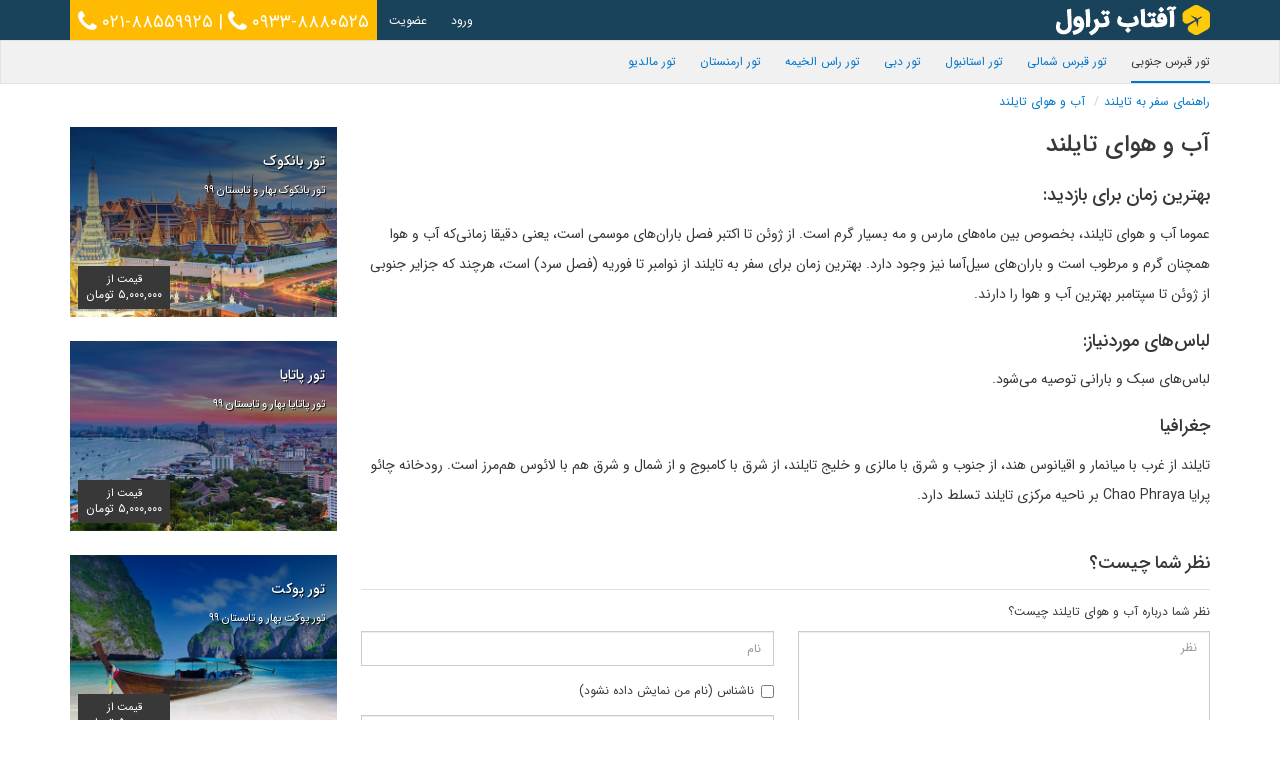

--- FILE ---
content_type: text/html; charset=UTF-8
request_url: https://www.aftabtravel.com/thailand/weather
body_size: 15215
content:
<!DOCTYPE html>
<!--[if lt IE 7]>      <html class="no-js lt-ie9 lt-ie8 lt-ie7"> <![endif]-->
<!--[if IE 7]>         <html class="no-js lt-ie9 lt-ie8"> <![endif]-->
<!--[if IE 8]>         <html class="no-js lt-ie9"> <![endif]-->
<!--[if gt IE 8]><!-->
<html lang="fa" class="no-js" xmlns="http://www.w3.org/1999/xhtml" xmlns:og="http://ogp.me/ns#" xmlns:fb="http://www.facebook.com/2008/fbml">
<!--<![endif]-->

<head>
    <meta charset="utf-8">
    <meta http-equiv="X-UA-Compatible" content="IE=edge,chrome=1">
    <title>
        آب و هوای تایلند | آفتاب تراول    </title>
    <meta name="viewport" content="width=device-width, initial-scale=1.0">
    <meta name="description" content="عموما آب و هوای تایلند، بخصوص بین ماه‌های مارس و مه بسیار گرم است"><meta name="keywords" content="آب و هوای تایلند،لهترین زمان برای سفر به تایلند،جغرافیای تایلند،لباس های مورد نیاز برای سفر به تایلند"><link rel="amphtml" href="https://amp.aftabtravel.com/thailand/weather"><link rel="canonical" href="https://www.aftabtravel.com/thailand/weather"><link rel="alternate" href="https://www.aftabtravel.com/thailand/weather" hreflang="x-default">    <meta property="fb:app_id" content="122505107843571">
    <meta name="og:description" content="عموما آب و هوای تایلند، بخصوص بین ماه‌های مارس و مه بسیار گرم است"/>
        <meta name="og:title" content="آب و هوای تایلند"/>    <meta name="og:type" content="article"/>
    <meta name="og:url" content="https://www.aftabtravel.com/"/>
    <meta name="og:site_name" content="Aftab Travel"/>
    <link href="/themes/travel/css/aftab.min.css?28122019" rel="stylesheet" media="all">
	<link rel="preload" as="font" href="/fonts/IRANSansWeb.woff2" type="font/woff2" crossorigin="anonymous">
	<link rel="preload" as="font" href="/fonts/IRANSansWeb_Medium.woff2" type="font/woff2" crossorigin="anonymous">
	<link rel="preload" as="font" href="/fonts/IRANSansWeb_Bold.woff2" type="font/woff2" crossorigin="anonymous">

    <link rel="preload" as="style" href="/themes/travel/css/font-awesome.min.css" onload="this.onload=null;this.rel='stylesheet'">
    <noscript>
        <link rel="stylesheet" href="/themes/travel/css/font-awesome.min.css" rel="stylesheet" media="all"></noscript>
    <link rel="preload" as="style" href="/themes/travel/css/map-icons.min.css" onload="this.onload=null;this.rel='stylesheet'">
    <noscript>
        <link rel="stylesheet" href="/themes/travel/css/map-icons.min.css" rel="stylesheet" media="all"></noscript>
    <link rel="preload" as="style" href="/themes/travel/map/leaflet.css" onload="this.onload=null;this.rel='stylesheet'">
    <noscript>
        <link rel="stylesheet" href="/themes/travel/map/leaflet.css" rel="stylesheet" media="all"></noscript>
    <script src="/themes/travel/js/lib/jquery-3.5.1.min.js"></script>
    <!--[if lt IE 9]>
    <script src="/ui/js/lib/html5shiv.js" async defer></script>
    <script src="/ui/js/lib/respond.min.js" async defer></script>
    <![endif]-->
	
            <script async src="https://www.googletagmanager.com/gtag/js?id=UA-106130008-1"></script>
        <script>window.dataLayer=window.dataLayer||[];function gtag(){dataLayer.push(arguments)};gtag('js',new Date());gtag('config','UA-106130008-1');</script>
    </head>

<body>
    <!--[if lt IE 7]>
<p class="chromeframe">You are using an outdated browser. <a href="http://browsehappy.com/">Upgrade your browser today</a> or <a href="http://www.google.com/chromeframe/?redirect=true">install Google Chrome Frame</a> to better experience this site.</p>
<![endif]-->
    <div class="thetop"></div>
    <header class="has-breadcrumbs">
        <nav class="navbar navbar-inverse navbar-fixed-top">
            <div class="container">
                <div class="navbar-header">
                    <button type="button" class="navbar-toggle collapsed" data-toggle="collapse" data-target="#navbar" aria-expanded="false" aria-controls="navbar"> <span class="sr-only">Toggle navigation</span>
                        <span class="icon-bar"></span> <span class="icon-bar"></span> <span class="icon-bar"></span>
                    </button>
                    <a class="navbar-brand" href="/"><img src="[data-uri]" alt="AftabTravel"/></a> </div>
                <div id="navbar" class="navbar-collapse collapse">
                    <p class="navbar-text pull-left cta" dir="ltr">						<a href="tel:+982188559925"><i class="fa fa-phone fa-lg"></i> ۰۲۱-۸۸۵۵۹۹۲۵</a> | <a href="tel:+989338880525"><i class="fa fa-phone fa-lg"></i> ۰۹۳۳-۸۸۸۰۵۲۵</a>
					</p>
                    <ul class="nav navbar-nav pull-left">
                                                    <li><a href="/user/login">ورود</a></li>
                            <li><a href="/user/register">عضویت</a></li>
                                            </ul>
                </div>
            </div>
        </nav>
        <nav class="navbar navbar-default" role="navigation">
            <div class="container">
                <div class="navbar-header">
                    <button type="button" class="navbar-toggle" data-toggle="collapse" data-target="#navbar-collapse">
                        <span class="sr-only">Toggle navigation</span> <span class="icon-bar"></span> <span class="fa-bar"></span> <span class="fa-bar"></span> </button>
                </div>
                <div class="collapse navbar-collapse" id="navbar-collapse">
                    <ul class="nav navbar-nav navbar-right">
                        <li class="active"><a href="/tour/cyprus">تور قبرس جنوبی</a></li><li><a href="/tour/north-cyprus">تور قبرس شمالی</a></li><li><a href="/tour/istanbul">تور استانبول</a></li><li><a href="/tour/dubai">تور دبی</a></li><li><a href="/tour/ras-al-khaimah">تور راس الخیمه</a></li><li><a href="/tour/armenia">تور ارمنستان</a></li><li><a href="/tour/maldives">تور مالدیو</a></li>                    </ul>
                </div>
            </div>
        </nav>
                    <section class="navigation">
                <div class="container">
                    <ol itemscope itemtype="http://schema.org/BreadcrumbList" class="breadcrumb">
                        <li itemprop="itemListElement" itemscope itemtype="http://schema.org/ListItem"><a itemprop="item" href="/thailand"><span itemprop="name">راهنمای سفر به تایلند</span></a><meta itemprop="position" content="1"/></li><li itemprop="itemListElement" itemscope itemtype="http://schema.org/ListItem" class="active"><a itemprop="item" href="/thailand/weather"><span itemprop="name">آب و هوای تایلند</span></a><meta itemprop="position" content="2"/></li>                    </ol>
                </div>
            </section>
            </header>
    <section class="container"><div class="row">
    <div class="col-sm-9 page-content">
        <h1>
            آب و هوای تایلند        </h1>
        <div class="content">
            <h3>بهترین زمان برای بازدید:</h3>
<p>عموما آب و هوای تایلند، بخصوص بین ماه‌های مارس و مه بسیار گرم است. از ژوئن تا اکتبر فصل باران‌های موسمی است، یعنی دقیقا زمانی‌که آب و هوا همچنان گرم و مرطوب است و باران‌های سیل‌آسا نیز وجود دارد. بهترین زمان برای سفر به تایلند از نوامبر تا فوریه (فصل سرد) است، هرچند که جزایر جنوبی از ژوئن تا سپتامبر بهترین آب و هوا را دارند.</p>
<h3>لباس‌های موردنیاز:</h3>
<p>لباس‌های سبک و بارانی توصیه می‌شود.</p>
<h3>جغرافیا</h3>
<p>تایلند از غرب با میانمار و اقیانوس هند، از جنوب و شرق با مالزی و خلیج تایلند، از شرق با کامبوج و از شمال و شرق هم با لائوس هم‌مرز است. رودخانه چائو پرایا Chao Phraya بر ناحیه مرکزی تایلند تسلط دارد.</p>        </div>
        <br/>
        <section class="block">
	<header>
		<h2>نظر شما چیست؟</h2>
	</header>
	<p>نظر شما درباره آب و هوای تایلند چیست؟</p>	<div class="comment-form" id="root-comment-container">
		<form id="root-comment-form" action="/comment/create" method="post"><input id="rootComment_objectType" name="CommentForm[objectType]" type="hidden" value="Page"/><input id="rootComment_objectId" name="CommentForm[objectId]" type="hidden" value="211"/><input id="rootComment_replyTo" name="CommentForm[replyTo]" type="hidden"/>		<div class="alert hidden"></div>
		<div class="row">
			<div class="col-sm-6">
				<div class="form-group">
					<textarea class="form-control" rows="6" maxlength="1024" placeholder="نظر" id="rootComment_comment" name="CommentForm[comment]"></textarea>									</div>
				<div class="form-group">
					<input class="btn btn-success" type="submit" name="yt0" value="ثبت نظر" id="yt0"/>				</div>
			</div>
			<div class="col-sm-6">
									<div class="form-group">
						<input class="form-control comment-form-label" size="32" maxlength="32" placeholder="نام" id="rootComment_label" name="CommentForm[label]" type="text"/>											</div>
					<div class="form-group">
						<div class="checkbox">
							<label>
								<input type="checkbox" name="unknown">
								ناشناس (نام من نمایش داده نشود)
							</label>
						</div>
					</div>
													<div class="form-group">
												<input class="form-control" placeholder="کد تایید زیر را وارد کنید" id="rootComment_verifyCode" name="CommentForm[verifyCode]" type="text"/>						<img id="yw0" src="/site/captcha?v=6948da11acd7f" alt=""/>					</div>
				
			</div>
		</div>
		</form>	</div>
</section><section><ul><li><a href="/thailand/phuket/attraction/phang-nga-bay">خلیج فانگ نگا پوکت</a></li><li><a href="/thailand/phuket/attraction/james-bond-island">جزیره جیمز باند پوکت</a></li><li><a href="/thailand/phuket/attraction/koh-phi-phi">جزیره فی فی پوکت</a></li><li><a href="/thailand/phuket/attraction/phromthep-cape">دماغه پرومتپ پوکت</a></li><li><a href="/thailand/phuket/attraction/karon-viewpoint">چشم‌انداز کارن پوکت</a></li><li><a href="/thailand/pattaya/attraction/nong-nooch-tropical-garden">باغ گرمسیری نونگ نوچ پاتایا</a></li><li><a href="/thailand/phuket/attraction/koh-panyee">کوه پانی پوکت</a></li></ul></section>        <div class="cta">
            <h3>
                جهت رزرو هتل در تایلند با ما تماس بگیرید : <span dir="ltr">۰۲۱-۸۸۵۵۹۹۲۵</span>            </h3>
        </div>
        </div>
    <div class="col-sm-3 sidebar">
        <div><article class="postcard ">
    <div class="postcard-content datalink" data-link="/tour/bangkok" style="background-image:url(https://www.aftabtravel.com/images/tour/thumbnails/29_bangkok.jpg)">
        <div class="postcard-overlay"><a href="/tour/bangkok" target="_blank">
                <h3 class="title">تور بانکوک</h3>
            </a>
            <p>تور بانکوک بهار و تابستان ۹۹</p>
        </div>
		        <div class="badge">
            <span class="price-text">قیمت از</span>
            <br/>
            <span class="price-value">۵,۰۰۰,۰۰۰                تومان</span>
        </div>
		    </div>
</article><article class="postcard ">
    <div class="postcard-content datalink" data-link="/tour/pattaya" style="background-image:url(https://www.aftabtravel.com/images/tour/thumbnails/51_pattaya.jpg)">
        <div class="postcard-overlay"><a href="/tour/pattaya" target="_blank">
                <h3 class="title">تور پاتایا</h3>
            </a>
            <p>تور پاتایا بهار و تابستان ۹۹</p>
        </div>
		        <div class="badge">
            <span class="price-text">قیمت از</span>
            <br/>
            <span class="price-value">۵,۰۰۰,۰۰۰                تومان</span>
        </div>
		    </div>
</article><article class="postcard ">
    <div class="postcard-content datalink" data-link="/tour/phuket" style="background-image:url(https://www.aftabtravel.com/images/tour/thumbnails/3_phuket.jpg)">
        <div class="postcard-overlay"><a href="/tour/phuket" target="_blank">
                <h3 class="title">تور پوکت</h3>
            </a>
            <p>تور پوکت بهار و تابستان ۹۹</p>
        </div>
		        <div class="badge">
            <span class="price-text">قیمت از</span>
            <br/>
            <span class="price-value">۵,۰۰۰,۰۰۰                تومان</span>
        </div>
		    </div>
</article><article class="postcard ">
    <div class="postcard-content datalink" data-link="/tour/samui" style="background-image:url(https://www.aftabtravel.com/images/tour/thumbnails/14_samui.jpg)">
        <div class="postcard-overlay"><a href="/tour/samui" target="_blank">
                <h3 class="title">تور سامویی</h3>
            </a>
            <p>تور سامویی بهار و تابستان ۹۹ - تور فول مون تایلند</p>
        </div>
		        <div class="badge">
            <span class="price-text">قیمت از</span>
            <br/>
            <span class="price-value">۷,۰۰۰,۰۰۰                تومان</span>
        </div>
		    </div>
</article></div><section class="destination-profile block">
	<header>
		<h3>اطلاعات کشور تایلند</h3>
	</header>
			<div class="pages">
			<h4>معرفی تایلند</h4><ul><li><a href="/thailand">سفر به تایلند</a></li><li><a href="/thailand/culture">تاریخ، زبان و فرهنگ تایلند</a></li><li><a class="selected" href="/thailand/weather">آب و هوای تایلند</a></li><li><a href="/thailand/business">تجارت در تایلند</a></li></ul><h4>توصیه های پیش از سفر</h4><ul><li><a href="/thailand/visa">ویزای تایلند</a></li><li><a href="/thailand/health">توصیه های بهداشتی تایلند</a></li><li><a href="/thailand/money">توصیه های پولی و گمرکی تایلند</a></li></ul><h4>وقتی به تایلند سفر کردید</h4><ul><li><a href="/thailand/shopping">راهنمای خرید در تایلند</a></li><li><a href="/thailand/food">غذاهای تایلند</a></li><li><a href="/thailand/getting-around">گشت و گذار در تایلند</a></li></ul>		</div>
		<div class="clearfix"><img alt="پرچم تایلند" class="img-responsive flag" src="[data-uri]"/></div>
	<dl class="dl-horizontal">
					<dt>پایتخت تایلند</dt>
			<dd><a target="_blank" href="/thailand/bangkok">بانکوک</a></dd>
				<dt>نام انگلیسی تایلند</dt>
		<dd>Thailand</dd>
		<dt>مساحت تایلند</dt>
		<dd>513,120 کیلومتر مربع</dd>
		<dt>جمعیت تایلند</dt>
		<dd>65,104,000 نفر</dd>
		<dt>کد تلفن تایلند</dt>
		<dd><ul class="list-unstyled"><li>0066</li></ul></dd>
		<dt>واحد پول تایلند</dt>
		<dd><ul class="list-unstyled"><li>بات &nbsp; (THB)</li></ul></dd>
		<dt>زبان رایج در تایلند</dt>
		<dd><ul class="list-unstyled"><li><span rel="tooltip" title="Thai">تای</span></li></ul></dd>
		<dt>کشورهای هم مرز تایلند</dt>
		<dd><ul class="list-unstyled"><li><a rel="tooltip" title="Myanmar" target="_blank" href="/myanmar">میانمار</a></li><li><a rel="tooltip" title="Cambodia" target="_blank" href="/cambodia">Cambodia</a></li><li><a rel="tooltip" title="Laos" target="_blank" href="/laos">لائوس</a></li><li><a rel="tooltip" title="Malaysia" target="_blank" href="/malaysia">مالزی</a></li></ul></dd>
	</dl>

</section>        <div class="cta">
            <p class="text-center">
                جهت رزرو هتل در تایلند با ما تماس بگیرید : <b dir="ltr">۰۲۱-۸۸۵۵۹۹۲۵</b>            </p>
        </div>
        </div>
</div></section>        <section class="bottom-widgets">
        <div class="container">
            <div class="row">
                <div class="col-sm-6">
                    <h4>آخرین هتل ها</h4>
                    <div class="row"><div class="col-sm-6"><ul><li><a href="/cyprus/kyrenia/hotel/acapulco-resort-convention-spa">هتل آکاپولکو قبرس شمالی</a></li><li><a href="/cyprus/kyrenia/hotel/elexus-hotel-and-resort">هتل الکسوس قبرس شمالی</a></li><li><a href="/cyprus/famagusta/hotel/concorde-luxury-resort-hotel-spa">هتل کنکورد لاکچری ریزورت قبرس شمالی</a></li><li><a href="/cyprus/kyrenia/hotel/pia-bella">هتل پیا بلا گیرنه قبرس شمالی</a></li><li><a href="/cyprus/iskele/hotel/the-arkin-iskele">هتل آرکین اسکله قبرس شمالی</a></li><li><a href="/cyprus/iskele/hotel/limak-cyprus-deluxe-hotel">هتل لیماک دلوکس قبرس شمالی</a></li></ul></div><div class="col-sm-6"><ul><li><a href="/cyprus/kyrenia/hotel/les-ambassadeurs-hotel-casino">هتل لس آمباسادورز گیرنه قبرس شمالی</a></li><li><a href="/cyprus/kyrenia/hotel/rocks-hotel-casino">هتل راکس گیرنه قبرس شمالی</a></li><li><a href="/cyprus/kyrenia/hotel/the-arkin-colony-hotel-casino">هتل آرکین کلونی گیرنه قبرس شمالی</a></li><li><a href="/cyprus/kyrenia/hotel/kaya-palazzo-resort-casino">هتل کایا پلازو گیرنه قبرس شمالی</a></li><li><a href="/cyprus/famagusta/hotel/arkin-palm-beach">هتل آرکین پالم بیچ فاماگوستا قبرس شمالی</a></li><li><a href="/cyprus/kyrenia/hotel/dome-hotel">هتل دوم گیرنه قبرس شمالی</a></li></ul></div></div>                </div>
                <div class="col-sm-3">
                    <h4>جاذبه های گردشگری</h4>
                    <section><ul><li><a href="/cyprus/ayia-napa/attraction/waterworld-themed-waterpark">پارک آبی واترورد آیاناپا یکی از بزرگترین پارک های آبی اروپا</a></li><li><a href="/cyprus/larnaca/attraction/finikoudes-beach">ساحل فینیکودس لارناکا</a></li><li><a href="/cyprus/larnaca/attraction/larnaca-marina">مارینا لارناکا</a></li><li><a href="/cyprus/larnaca/attraction/metropolis-mall">مرکز خرید متروپلیس لارناکا</a></li><li><a href="/cyprus/kyrenia/attraction/kyrenia-castle">قلعه گیرنه یا قلعه کایرنیا</a></li><li><a href="/cyprus/kyrenia/attraction/kyrenia-harbour">بندر گیرنه یا گیرنه هاربر</a></li></ul></section>                </div>
								
                <div class="col-sm-3">
                    <h4>مجله گردشگری</h4>
                    <ul>
                        <li><a href="https://www.aftabtravel.com/blog/%d8%b1%d8%a7%d9%87%d9%86%d9%85%d8%a7%db%8c-%d8%b3%d9%81%d8%b1-%d8%a8%d9%87-%d8%ac%d8%b2%db%8c%d8%b1%d9%87-%d9%82%d8%a8%d8%b1%d8%b3-%d8%af%d8%b1-%d8%b3%d8%a7%d9%84-1402/">راهنمای سفر به جزیره قبرس در سال ۱۴۰۲</a></li><li><a href="https://www.aftabtravel.com/blog/%d8%ac%d8%b4%d9%86-%d9%88%d9%84%d9%86%d8%aa%d8%a7%db%8c%d9%86-%d8%af%d8%b1-%d9%86%d9%82%d8%a7%d8%b7-%d9%85%d8%ae%d8%aa%d9%84%d9%81-%d8%af%d9%86%db%8c%d8%a7-%da%86%da%af%d9%88%d9%86%d9%87-%d8%a8%d8%b1/">جشن ولنتاین در نقاط مختلف دنیا چگونه برگزار می شود؟</a></li><li><a href="https://www.aftabtravel.com/blog/%d9%85%d8%a7%d9%87-%d8%b9%d8%b3%d9%84-%d8%af%d8%b1-%d8%a7%d8%b1%d9%85%d9%86%d8%b3%d8%aa%d8%a7%d9%86/">ماه عسل در ارمنستان – خاطره‌ای که شیرینی آن از یاد نخواهد رفت</a></li><li><a href="https://www.aftabtravel.com/blog/%d9%85%d8%a7%d9%87-%d8%b9%d8%b3%d9%84-%d8%af%d8%b1-%d8%aa%d8%a7%db%8c%d9%84%d9%86%d8%af/">برای ماه عسل در تایلند به کدام شهر برویم؟</a></li>                    </ul>
                </div>
            </div>
        </div>
    </section>
    <footer>
        <div class="container">
            <div class="row">
                <section class="col-md-3 col-sm-6">
                    <h3>درباره ما</h3>
                    <p class="text-justify">آفتاب تراول ارائه دهنده بهترین و با کیفیت ترین خدمات گردشگری به صورت آنلاین
                        است.</p>
                    <p>با ما در شبکه های اجتماعی همرا ه باشید:</p>
                    <p class="share"> <a rel="nofollow noopener" href="https://t.me/aftab_travel" title="تلگرام" target="_blank" class="btn btn-info"><i class="fa fa-paper-plane fa-inverse"></i>
                            کانال تلگرام آفتاب تراول</a> <a href="https://www.facebook.com/aftab_travel/" title="فیسبوک" rel="nofollow noopener" target="_blank"><span class="fa-stack fa-lg"> <i class="fa fa-square fa-stack-2x text-facebook"></i> <i class="fa fa-facebook fa-stack-1x fa-inverse"></i> </span></a> <a href="https://www.instagram.com/aftabtravel/" title="اینستاگرام" rel="nofollow noopener" target="_blank"><span class="fa-stack fa-lg"> <i class="fa fa-square fa-stack-2x text-instagram"></i> <i class="fa fa-instagram fa-stack-1x fa-inverse"></i> </span></a> <a href="https://www.linkedin.com/company/aftabtravel" title="لینکدین" target="_blank" rel="nofollow noopener"><span class="fa-stack fa-lg"> <i class="fa fa-square fa-stack-2x text-linkedin"></i> <i class="fa fa-linkedin fa-stack-1x fa-inverse"></i> </span></a>
                </section>
                <section class="col-md-3 col-sm-6">
                    <h3>تماس با ما</h3>
                    <div class="clearfix">
                        <p title="نشانی">ایران، تهران، خیابان ولیعصر، نرسیده به پارک ساعی، برج سپهر ساعی، پلاک ۲۲۳۰،
                            طبقه اول، واحد ۱۰، شرکت خدمات مسافرت هوایی و جهانگردی طرح سفر روز</p>
                        						<p title="تلفن"><i class="fa fa-phone"></i> <span dir="ltr">۰۲۱ - ۸۸۵۵۹۹۲۵</span></p>						
                        <p title="فکس"><i class="fa fa-print"></i> <span dir="ltr">۰۲۱ - ۸۸۷۰۴۸۸۴</span></p>
                    </div>
                </section>
                <section class="col-md-6 col-sm-6">
                    <h3>خدمات ما</h3>
                    <ul class="row">
                        <li class="col-xs-6"><a href="/blog/">مجله گردشگری</a></li><li class="col-xs-6"><a href="/cyprus/visa">اخذ ویزای قبرس</a></li><li class="col-xs-6"><a href="/turkey/istanbul/area/taksim">هتل های تکسیم</a></li><li class="col-xs-6"><a href="/turkey/istanbul/area/sisli">هتل های شیشلی</a></li><li class="col-xs-6"><a href="/uae/dubai/area/deira">هتل های دیره</a></li><li class="col-xs-6"><a href="/uae/dubai/hotel/atlantis-palm-dubai">هتل آتلانتیس پالم دبی</a></li><li class="col-xs-6"><a href="/uae/ras-al-khaimah/hotel/rixos-bab-al-bahar">هتل ریکسوس باب البحر</a></li>                    </ul>
                </section>
				            </div>
            <div class="row logos">
                <div class="col-xs-3"> <a rel="nofollow noopener" href="http://www.ichto.ir/" target="_blank"> <img class="img-center img-responsive" src="[data-uri]" alt="سازمان میراث فرهنگی" title="سازمان میراث فرهنگی"></a> </div>
                <div class="col-xs-3"> <a rel="nofollow noopener" href="http://www.cao.ir/" target="_blank"> <img class="img-center img-responsive" src="[data-uri]" alt="سازمان هواپیمایی کشور" title="سازمان سازمان هواپیمایی کشور"></a> </div>
                <div class="col-xs-3"> <a rel="nofollow noopener" href="http://www.tttaa.org/fa/user/index.php" target="_blank">
                        <img class="img-center img-responsive" src="[data-uri]" alt="انجمن صنفی دفاتر سفر و گردشگری تهران" title="انجمن صنفی دفاتر سفر و گردشگری تهران"></a>
                </div>
                <div class="col-xs-3"> <a rel="nofollow noopener" href="http://aattai.ir/" target="_blank"> <img class="img-center img-responsive" src="[data-uri]" alt="انجمن صنفی دفاتر خدمات مسافرت هوائی و جهانگردی ایران" title="انجمن صنفی دفاتر خدمات مسافرت هوائی و جهانگردی ایران"></a> </div>
            </div>
        </div>
        <div class="copyright">آفتاب تراول متعلق به «شرکت خدمات مسافرت هوایی و جهانگردی <strong>طرح سفر روز</strong>»
            می‌باشد. تمامی حقوق برای آفتاب تراول محفوظ است.</div>
        </div>
    </footer>
    <div class="scrolltop">
        <div class="scroll icon"><i class="fa fa-4x fa-angle-up"></i></div>
    </div>
    <div class="page-loading-mask"><i class="fa fa-5x fa-refresh fa-spin"></i></div>
<script type="text/javascript" src="/themes/travel/js/lib/bootstrap.min.js"></script>
<script type="text/javascript" src="/js/jquery.form.min.js"></script>
<script type="text/javascript" src="/themes/travel/js/typeahead.bundle.min.js"></script>
<script type="text/javascript" src="/themes/travel/js/lib/bootstrap-datepicker.min.js"></script>
<script type="text/javascript" src="/themes/travel/js/lib/bootstrap-datepicker.fa.min.js"></script>
<script type="text/javascript" src="/themes/travel/map/leaflet.js"></script>
<script type="text/javascript" src="/themes/travel/js/aftab.min.js?28122019"></script>
<script type="text/javascript">jQuery(function($){jQuery('body').on('click','#yt0',function(){jQuery.ajax({'success':function(result){handleCommentForm("root-comment-container",result);},'type':'POST','url':'\x2Fcomment\x2Fcreate','cache':false,'data':jQuery(this).parents("form").serialize()});return false;});jQuery('#yw0').after("<a id=\"yw0_button\" href=\"\/site\/captcha?refresh=1\">\u06a9\u062f \u062c\u062f\u06cc\u062f \u0627\u06cc\u062c\u0627\u062f \u06a9\u0646\u06cc\u062f<\/a>");jQuery(document).on('click','#yw0_button',function(){jQuery.ajax({url:"\/site\/captcha?refresh=1",dataType:'json',cache:false,success:function(data){jQuery('#yw0').attr('src',data['url']);jQuery('body').data('site/captcha.hash',[data['hash1'],data['hash2']]);}});return false;});});</script>
</body>

</html>

--- FILE ---
content_type: text/css
request_url: https://www.aftabtravel.com/themes/travel/css/aftab.min.css?28122019
body_size: 28855
content:
@font-face{font-family:IRANSans;font-style:normal;font-weight:700;src:url(/fonts/IRANSansWeb_Bold.eot);src:url(/fonts/IRANSansWeb_Bold.eot?#iefix) format('embedded-opentype'),url(/fonts/IRANSansWeb_Bold.woff2) format('woff2'),url(/fonts/IRANSansWeb_Bold.woff) format('woff'),url(/fonts/IRANSansWeb_Bold.ttf) format('truetype')}@font-face{font-family:IRANSans;font-style:normal;font-weight:500;src:url(/fonts/IRANSansWeb_Medium.eot);src:url(/fonts/IRANSansWeb_Medium.eot?#iefix) format('embedded-opentype'),url(/fonts/IRANSansWeb_Medium.woff2) format('woff2'),url(/fonts/IRANSansWeb_Medium.woff) format('woff'),url(/fonts/IRANSansWeb_Medium.ttf) format('truetype')}@font-face{font-family:IRANSans;font-style:normal;font-weight:400;src:url(/fonts/IRANSansWeb.eot);src:url(/fonts/IRANSansWeb.eot?#iefix) format('embedded-opentype'),url(/fonts/IRANSansWeb.woff2) format('woff2'),url(/fonts/IRANSansWeb.woff) format('woff'),url(/fonts/IRANSansWeb.ttf) format('truetype')}/*! normalize.css v3.0.3 | MIT License | github.com/necolas/normalize.css */html{font-family:sans-serif;-ms-text-size-adjust:100%;-webkit-text-size-adjust:100%}body{margin:0}article,aside,details,figcaption,figure,footer,header,hgroup,main,menu,nav,section,summary{display:block}audio,canvas,progress,video{display:inline-block;vertical-align:baseline}audio:not([controls]){display:none;height:0}[hidden],template{display:none}a{background-color:transparent}a:active,a:hover{outline:0}abbr[title]{border-bottom:1px dotted}b,strong{font-weight:700}dfn{font-style:italic}h1{font-size:2em;margin:.67em 0}mark{background:#ff0;color:#000}small{font-size:80%}sub,sup{font-size:75%;line-height:0;position:relative;vertical-align:baseline}sup{top:-.5em}sub{bottom:-.25em}img{border:0}svg:not(:root){overflow:hidden}figure{margin:1em 40px}hr{box-sizing:content-box;height:0}pre{overflow:auto}code,kbd,pre,samp{font-family:monospace,monospace;font-size:1em}button,input,optgroup,select,textarea{color:inherit;font:inherit;margin:0}button{overflow:visible}button,select{text-transform:none}button,html input[type=button],input[type=reset],input[type=submit]{-webkit-appearance:button;cursor:pointer}button[disabled],html input[disabled]{cursor:default}button::-moz-focus-inner,input::-moz-focus-inner{border:0;padding:0}input{line-height:normal}input[type=checkbox],input[type=radio]{box-sizing:border-box;padding:0}input[type=number]::-webkit-inner-spin-button,input[type=number]::-webkit-outer-spin-button{height:auto}input[type=search]{-webkit-appearance:textfield;box-sizing:content-box}input[type=search]::-webkit-search-cancel-button,input[type=search]::-webkit-search-decoration{-webkit-appearance:none}fieldset{border:1px solid silver;margin:0 2px;padding:.35em .625em .75em}legend{border:0;padding:0}textarea{overflow:auto}optgroup{font-weight:700}table{border-collapse:collapse;border-spacing:0}td,th{padding:0}/*! Source: https://github.com/h5bp/html5-boilerplate/blob/master/src/css/main.css */@media print{*,:after,:before{background:0 0!important;color:#000!important;box-shadow:none!important;text-shadow:none!important}a,a:visited{text-decoration:underline}a[href]:after{content:" (" attr(href) ")"}abbr[title]:after{content:" (" attr(title) ")"}a[href^="#"]:after,a[href^="javascript:"]:after{content:""}blockquote,pre{border:1px solid #999;page-break-inside:avoid}thead{display:table-header-group}img,tr{page-break-inside:avoid}img{max-width:100%!important}h2,h3,p{orphans:3;widows:3}h2,h3{page-break-after:avoid}.navbar{display:none}.btn>.caret,.dropup>.btn>.caret{border-top-color:#000!important}.label{border:1px solid #000}.table{border-collapse:collapse!important}.table td,.table th{background-color:#fff!important}.table-bordered td,.table-bordered th{border:1px solid #ddd!important}}*{-webkit-box-sizing:border-box;-moz-box-sizing:border-box;box-sizing:border-box}:after,:before{-webkit-box-sizing:border-box;-moz-box-sizing:border-box;box-sizing:border-box}html{font-size:10px;-webkit-tap-highlight-color:transparent}body{font-family:IRANSans;font-size:12px;line-height:1.6;color:#383838;background-color:#fff}button,input,select,textarea{font-family:inherit;font-size:inherit;line-height:inherit}a{color:#07c;text-decoration:none}a:focus,a:hover{color:#febb02;text-decoration:none}a:focus{outline:5px auto -webkit-focus-ring-color;outline-offset:-2px}figure{margin:0}img{vertical-align:middle}.carousel-inner>.item>a>img,.carousel-inner>.item>img,.img-responsive,.thumbnail a>img,.thumbnail>img{display:block;max-width:100%;height:auto}.img-rounded{border-radius:0}.img-thumbnail{padding:4px;line-height:1.6;background-color:#fff;border:1px solid #ddd;border-radius:0;-webkit-transition:all .2s ease-in-out;-o-transition:all .2s ease-in-out;transition:all .2s ease-in-out;display:inline-block;max-width:100%;height:auto}.img-circle{border-radius:50%}hr{margin-top:19px;margin-bottom:19px;border:0;border-top:1px solid #ccc}.sr-only{position:absolute;width:1px;height:1px;margin:-1px;padding:0;overflow:hidden;clip:rect(0,0,0,0);border:0}.sr-only-focusable:active,.sr-only-focusable:focus{position:static;width:auto;height:auto;margin:0;overflow:visible;clip:auto}[role=button]{cursor:pointer}.h1,.h2,.h3,.h4,.h5,.h6,h1,h2,h3,h4,h5,h6{font-family:inherit;font-weight:500;line-height:1.5;color:inherit}.h1 .small,.h1 small,.h2 .small,.h2 small,.h3 .small,.h3 small,.h4 .small,.h4 small,.h5 .small,.h5 small,.h6 .small,.h6 small,h1 .small,h1 small,h2 .small,h2 small,h3 .small,h3 small,h4 .small,h4 small,h5 .small,h5 small,h6 .small,h6 small{font-weight:400;line-height:1;color:#999}.h1,.h2,.h3,h1,h2,h3{margin-top:19px;margin-bottom:9.5px}.h1 .small,.h1 small,.h2 .small,.h2 small,.h3 .small,.h3 small,h1 .small,h1 small,h2 .small,h2 small,h3 .small,h3 small{font-size:65%}.h4,.h5,.h6,h4,h5,h6{margin-top:9.5px;margin-bottom:9.5px}.h4 .small,.h4 small,.h5 .small,.h5 small,.h6 .small,.h6 small,h4 .small,h4 small,h5 .small,h5 small,h6 .small,h6 small{font-size:75%}.h1,h1{font-size:24px}.h2,h2{font-size:21px}.h3,h3{font-size:18px}.h4,h4{font-size:15px}.h5,h5{font-size:12px}.h6,h6{font-size:10px}p{margin:0 0 9.5px}.lead{margin-bottom:19px;font-size:13px;font-weight:300;line-height:1.4}@media (min-width:768px){.lead{font-size:18px}}.small,small{font-size:91%}.mark,mark{background-color:#fcf8e3;padding:.2em}.text-left{text-align:left}.text-right{text-align:right}.text-center{text-align:center}.text-justify{text-align:justify}.text-nowrap{white-space:nowrap}.text-lowercase{text-transform:lowercase}.text-uppercase{text-transform:uppercase}.text-capitalize{text-transform:capitalize}.text-muted{color:#999}.text-primary{color:#002e4a}a.text-primary:focus,a.text-primary:hover{color:#000e17}.text-success{color:#000}a.text-success:focus,a.text-success:hover{color:#000}.text-info{color:#000}a.text-info:focus,a.text-info:hover{color:#000}.text-warning{color:#febb02}a.text-warning:focus,a.text-warning:hover{color:#cc9601}.text-danger{color:#e21111}a.text-danger:focus,a.text-danger:hover{color:#b30d0d}.bg-primary{color:#fff;background-color:#002e4a}a.bg-primary:focus,a.bg-primary:hover{background-color:#000e17}.bg-success{background-color:#f5fbf6}a.bg-success:focus,a.bg-success:hover{background-color:#d1ecd5}.bg-info{background-color:#e9f0fa}a.bg-info:focus,a.bg-info:hover{background-color:#bfd4f1}.bg-warning{background-color:#fcf8e3}a.bg-warning:focus,a.bg-warning:hover{background-color:#f7ecb5}.bg-danger{background-color:#fae1e1}a.bg-danger:focus,a.bg-danger:hover{background-color:#f3b5b5}.page-header{padding-bottom:8.5px;margin:38px 0 19px;border-bottom:1px solid #ccc}ol,ul{margin-top:0;margin-bottom:9.5px}ol ol,ol ul,ul ol,ul ul{margin-bottom:0}.list-unstyled{padding-left:0;list-style:none}.list-inline{padding-left:0;list-style:none;padding-left:auto;padding-right:0;margin-left:-5px}.list-inline>li{display:inline-block;padding-left:5px;padding-right:5px}dl{margin-top:0;margin-bottom:19px}dd,dt{line-height:1.6}dt{font-weight:700}dd{margin-left:0}@media (min-width:768px){.dl-horizontal dt{float:left;width:160px;clear:left;text-align:right;overflow:hidden;text-overflow:ellipsis;white-space:nowrap}.dl-horizontal dd{margin-left:180px}}abbr[data-original-title],abbr[title]{cursor:help;border-bottom:1px dotted #999}.initialism{font-size:90%;text-transform:uppercase}blockquote{padding:9.5px 19px;margin:0 0 19px;font-size:15px;border-left:5px solid #ccc}blockquote ol:last-child,blockquote p:last-child,blockquote ul:last-child{margin-bottom:0}blockquote .small,blockquote footer,blockquote small{display:block;font-size:80%;line-height:1.6;color:#999}blockquote .small:before,blockquote footer:before,blockquote small:before{content:'\2014 \00A0'}.blockquote-reverse,blockquote.pull-right{padding-right:15px;padding-left:0;border-right:5px solid #ccc;border-left:0;text-align:right}.blockquote-reverse .small:before,.blockquote-reverse footer:before,.blockquote-reverse small:before,blockquote.pull-right .small:before,blockquote.pull-right footer:before,blockquote.pull-right small:before{content:''}.blockquote-reverse .small:after,.blockquote-reverse footer:after,.blockquote-reverse small:after,blockquote.pull-right .small:after,blockquote.pull-right footer:after,blockquote.pull-right small:after{content:'\00A0 \2014'}address{margin-bottom:19px;font-style:normal;line-height:1.6}code,kbd,pre,samp{font-family:Menlo,Monaco,Consolas,"Courier New",monospace}code{padding:2px 4px;font-size:90%;color:#c7254e;background-color:#f9f2f4;border-radius:0}kbd{padding:2px 4px;font-size:90%;color:#fff;background-color:#333;border-radius:0;box-shadow:inset 0 -1px 0 rgba(0,0,0,.25)}kbd kbd{padding:0;font-size:100%;font-weight:700;box-shadow:none}pre{display:block;padding:9px;margin:0 0 9.5px;font-size:11px;line-height:1.6;word-break:break-all;word-wrap:break-word;color:#383838;background-color:#f5f5f5;border:1px solid #ccc;border-radius:0}pre code{padding:0;font-size:inherit;color:inherit;white-space:pre-wrap;background-color:transparent;border-radius:0}.pre-scrollable{max-height:340px;overflow-y:scroll}.container{margin-right:auto;margin-left:auto;padding-left:12px;padding-right:12px}@media (min-width:768px){.container{width:744px}}@media (min-width:992px){.container{width:964px}}@media (min-width:1200px){.container{width:1164px}}.container-fluid{margin-right:auto;margin-left:auto;padding-left:12px;padding-right:12px}.row{margin-left:-12px;margin-right:-12px}.col-lg-1,.col-lg-10,.col-lg-11,.col-lg-12,.col-lg-2,.col-lg-3,.col-lg-4,.col-lg-5,.col-lg-6,.col-lg-7,.col-lg-8,.col-lg-9,.col-md-1,.col-md-10,.col-md-11,.col-md-12,.col-md-2,.col-md-3,.col-md-4,.col-md-5,.col-md-6,.col-md-7,.col-md-8,.col-md-9,.col-sm-1,.col-sm-10,.col-sm-11,.col-sm-12,.col-sm-2,.col-sm-3,.col-sm-4,.col-sm-5,.col-sm-6,.col-sm-7,.col-sm-8,.col-sm-9,.col-xs-1,.col-xs-10,.col-xs-11,.col-xs-12,.col-xs-2,.col-xs-3,.col-xs-4,.col-xs-5,.col-xs-6,.col-xs-7,.col-xs-8,.col-xs-9{position:relative;min-height:1px;padding-left:12px;padding-right:12px}.col-xs-1,.col-xs-10,.col-xs-11,.col-xs-12,.col-xs-2,.col-xs-3,.col-xs-4,.col-xs-5,.col-xs-6,.col-xs-7,.col-xs-8,.col-xs-9{float:left}.col-xs-12{width:100%}.col-xs-11{width:91.66666667%}.col-xs-10{width:83.33333333%}.col-xs-9{width:75%}.col-xs-8{width:66.66666667%}.col-xs-7{width:58.33333333%}.col-xs-6{width:50%}.col-xs-5{width:41.66666667%}.col-xs-4{width:33.33333333%}.col-xs-3{width:25%}.col-xs-2{width:16.66666667%}.col-xs-1{width:8.33333333%}.col-xs-pull-12{right:100%}.col-xs-pull-11{right:91.66666667%}.col-xs-pull-10{right:83.33333333%}.col-xs-pull-9{right:75%}.col-xs-pull-8{right:66.66666667%}.col-xs-pull-7{right:58.33333333%}.col-xs-pull-6{right:50%}.col-xs-pull-5{right:41.66666667%}.col-xs-pull-4{right:33.33333333%}.col-xs-pull-3{right:25%}.col-xs-pull-2{right:16.66666667%}.col-xs-pull-1{right:8.33333333%}.col-xs-pull-0{right:auto}.col-xs-push-12{left:100%}.col-xs-push-11{left:91.66666667%}.col-xs-push-10{left:83.33333333%}.col-xs-push-9{left:75%}.col-xs-push-8{left:66.66666667%}.col-xs-push-7{left:58.33333333%}.col-xs-push-6{left:50%}.col-xs-push-5{left:41.66666667%}.col-xs-push-4{left:33.33333333%}.col-xs-push-3{left:25%}.col-xs-push-2{left:16.66666667%}.col-xs-push-1{left:8.33333333%}.col-xs-push-0{left:auto}.col-xs-offset-12{margin-left:100%}.col-xs-offset-11{margin-left:91.66666667%}.col-xs-offset-10{margin-left:83.33333333%}.col-xs-offset-9{margin-left:75%}.col-xs-offset-8{margin-left:66.66666667%}.col-xs-offset-7{margin-left:58.33333333%}.col-xs-offset-6{margin-left:50%}.col-xs-offset-5{margin-left:41.66666667%}.col-xs-offset-4{margin-left:33.33333333%}.col-xs-offset-3{margin-left:25%}.col-xs-offset-2{margin-left:16.66666667%}.col-xs-offset-1{margin-left:8.33333333%}.col-xs-offset-0{margin-left:0}@media (min-width:768px){.col-sm-1,.col-sm-10,.col-sm-11,.col-sm-12,.col-sm-2,.col-sm-3,.col-sm-4,.col-sm-5,.col-sm-6,.col-sm-7,.col-sm-8,.col-sm-9{float:left}.col-sm-12{width:100%}.col-sm-11{width:91.66666667%}.col-sm-10{width:83.33333333%}.col-sm-9{width:75%}.col-sm-8{width:66.66666667%}.col-sm-7{width:58.33333333%}.col-sm-6{width:50%}.col-sm-5{width:41.66666667%}.col-sm-4{width:33.33333333%}.col-sm-3{width:25%}.col-sm-2{width:16.66666667%}.col-sm-1{width:8.33333333%}.col-sm-pull-12{right:100%}.col-sm-pull-11{right:91.66666667%}.col-sm-pull-10{right:83.33333333%}.col-sm-pull-9{right:75%}.col-sm-pull-8{right:66.66666667%}.col-sm-pull-7{right:58.33333333%}.col-sm-pull-6{right:50%}.col-sm-pull-5{right:41.66666667%}.col-sm-pull-4{right:33.33333333%}.col-sm-pull-3{right:25%}.col-sm-pull-2{right:16.66666667%}.col-sm-pull-1{right:8.33333333%}.col-sm-pull-0{right:auto}.col-sm-push-12{left:100%}.col-sm-push-11{left:91.66666667%}.col-sm-push-10{left:83.33333333%}.col-sm-push-9{left:75%}.col-sm-push-8{left:66.66666667%}.col-sm-push-7{left:58.33333333%}.col-sm-push-6{left:50%}.col-sm-push-5{left:41.66666667%}.col-sm-push-4{left:33.33333333%}.col-sm-push-3{left:25%}.col-sm-push-2{left:16.66666667%}.col-sm-push-1{left:8.33333333%}.col-sm-push-0{left:auto}.col-sm-offset-12{margin-left:100%}.col-sm-offset-11{margin-left:91.66666667%}.col-sm-offset-10{margin-left:83.33333333%}.col-sm-offset-9{margin-left:75%}.col-sm-offset-8{margin-left:66.66666667%}.col-sm-offset-7{margin-left:58.33333333%}.col-sm-offset-6{margin-left:50%}.col-sm-offset-5{margin-left:41.66666667%}.col-sm-offset-4{margin-left:33.33333333%}.col-sm-offset-3{margin-left:25%}.col-sm-offset-2{margin-left:16.66666667%}.col-sm-offset-1{margin-left:8.33333333%}.col-sm-offset-0{margin-left:0}}@media (min-width:992px){.col-md-1,.col-md-10,.col-md-11,.col-md-12,.col-md-2,.col-md-3,.col-md-4,.col-md-5,.col-md-6,.col-md-7,.col-md-8,.col-md-9{float:left}.col-md-12{width:100%}.col-md-11{width:91.66666667%}.col-md-10{width:83.33333333%}.col-md-9{width:75%}.col-md-8{width:66.66666667%}.col-md-7{width:58.33333333%}.col-md-6{width:50%}.col-md-5{width:41.66666667%}.col-md-4{width:33.33333333%}.col-md-3{width:25%}.col-md-2{width:16.66666667%}.col-md-1{width:8.33333333%}.col-md-pull-12{right:100%}.col-md-pull-11{right:91.66666667%}.col-md-pull-10{right:83.33333333%}.col-md-pull-9{right:75%}.col-md-pull-8{right:66.66666667%}.col-md-pull-7{right:58.33333333%}.col-md-pull-6{right:50%}.col-md-pull-5{right:41.66666667%}.col-md-pull-4{right:33.33333333%}.col-md-pull-3{right:25%}.col-md-pull-2{right:16.66666667%}.col-md-pull-1{right:8.33333333%}.col-md-pull-0{right:auto}.col-md-push-12{left:100%}.col-md-push-11{left:91.66666667%}.col-md-push-10{left:83.33333333%}.col-md-push-9{left:75%}.col-md-push-8{left:66.66666667%}.col-md-push-7{left:58.33333333%}.col-md-push-6{left:50%}.col-md-push-5{left:41.66666667%}.col-md-push-4{left:33.33333333%}.col-md-push-3{left:25%}.col-md-push-2{left:16.66666667%}.col-md-push-1{left:8.33333333%}.col-md-push-0{left:auto}.col-md-offset-12{margin-left:100%}.col-md-offset-11{margin-left:91.66666667%}.col-md-offset-10{margin-left:83.33333333%}.col-md-offset-9{margin-left:75%}.col-md-offset-8{margin-left:66.66666667%}.col-md-offset-7{margin-left:58.33333333%}.col-md-offset-6{margin-left:50%}.col-md-offset-5{margin-left:41.66666667%}.col-md-offset-4{margin-left:33.33333333%}.col-md-offset-3{margin-left:25%}.col-md-offset-2{margin-left:16.66666667%}.col-md-offset-1{margin-left:8.33333333%}.col-md-offset-0{margin-left:0}}@media (min-width:1200px){.col-lg-1,.col-lg-10,.col-lg-11,.col-lg-12,.col-lg-2,.col-lg-3,.col-lg-4,.col-lg-5,.col-lg-6,.col-lg-7,.col-lg-8,.col-lg-9{float:left}.col-lg-12{width:100%}.col-lg-11{width:91.66666667%}.col-lg-10{width:83.33333333%}.col-lg-9{width:75%}.col-lg-8{width:66.66666667%}.col-lg-7{width:58.33333333%}.col-lg-6{width:50%}.col-lg-5{width:41.66666667%}.col-lg-4{width:33.33333333%}.col-lg-3{width:25%}.col-lg-2{width:16.66666667%}.col-lg-1{width:8.33333333%}.col-lg-pull-12{right:100%}.col-lg-pull-11{right:91.66666667%}.col-lg-pull-10{right:83.33333333%}.col-lg-pull-9{right:75%}.col-lg-pull-8{right:66.66666667%}.col-lg-pull-7{right:58.33333333%}.col-lg-pull-6{right:50%}.col-lg-pull-5{right:41.66666667%}.col-lg-pull-4{right:33.33333333%}.col-lg-pull-3{right:25%}.col-lg-pull-2{right:16.66666667%}.col-lg-pull-1{right:8.33333333%}.col-lg-pull-0{right:auto}.col-lg-push-12{left:100%}.col-lg-push-11{left:91.66666667%}.col-lg-push-10{left:83.33333333%}.col-lg-push-9{left:75%}.col-lg-push-8{left:66.66666667%}.col-lg-push-7{left:58.33333333%}.col-lg-push-6{left:50%}.col-lg-push-5{left:41.66666667%}.col-lg-push-4{left:33.33333333%}.col-lg-push-3{left:25%}.col-lg-push-2{left:16.66666667%}.col-lg-push-1{left:8.33333333%}.col-lg-push-0{left:auto}.col-lg-offset-12{margin-left:100%}.col-lg-offset-11{margin-left:91.66666667%}.col-lg-offset-10{margin-left:83.33333333%}.col-lg-offset-9{margin-left:75%}.col-lg-offset-8{margin-left:66.66666667%}.col-lg-offset-7{margin-left:58.33333333%}.col-lg-offset-6{margin-left:50%}.col-lg-offset-5{margin-left:41.66666667%}.col-lg-offset-4{margin-left:33.33333333%}.col-lg-offset-3{margin-left:25%}.col-lg-offset-2{margin-left:16.66666667%}.col-lg-offset-1{margin-left:8.33333333%}.col-lg-offset-0{margin-left:0}}table{background-color:transparent}caption{padding-top:8px;padding-bottom:8px;color:#999;text-align:left}th{text-align:left}.table{width:100%;max-width:100%;margin-bottom:19px}.table>tbody>tr>td,.table>tbody>tr>th,.table>tfoot>tr>td,.table>tfoot>tr>th,.table>thead>tr>td,.table>thead>tr>th{padding:8px;line-height:1.6;vertical-align:top;border-top:1px solid #ddd}.table>thead>tr>th{vertical-align:bottom;border-bottom:2px solid #ddd}.table>caption+thead>tr:first-child>td,.table>caption+thead>tr:first-child>th,.table>colgroup+thead>tr:first-child>td,.table>colgroup+thead>tr:first-child>th,.table>thead:first-child>tr:first-child>td,.table>thead:first-child>tr:first-child>th{border-top:0}.table>tbody+tbody{border-top:2px solid #ddd}.table .table{background-color:#fff}.table-condensed>tbody>tr>td,.table-condensed>tbody>tr>th,.table-condensed>tfoot>tr>td,.table-condensed>tfoot>tr>th,.table-condensed>thead>tr>td,.table-condensed>thead>tr>th{padding:5px}.table-bordered{border:1px solid #ddd}.table-bordered>tbody>tr>td,.table-bordered>tbody>tr>th,.table-bordered>tfoot>tr>td,.table-bordered>tfoot>tr>th,.table-bordered>thead>tr>td,.table-bordered>thead>tr>th{border:1px solid #ddd}.table-bordered>thead>tr>td,.table-bordered>thead>tr>th{border-bottom-width:2px}.table-striped>tbody>tr:nth-of-type(odd){background-color:#f9f9f9}.table-hover>tbody>tr:hover{background-color:#f5f5f5}table col[class*=col-]{position:static;float:none;display:table-column}table td[class*=col-],table th[class*=col-]{position:static;float:none;display:table-cell}.table>tbody>tr.active>td,.table>tbody>tr.active>th,.table>tbody>tr>td.active,.table>tbody>tr>th.active,.table>tfoot>tr.active>td,.table>tfoot>tr.active>th,.table>tfoot>tr>td.active,.table>tfoot>tr>th.active,.table>thead>tr.active>td,.table>thead>tr.active>th,.table>thead>tr>td.active,.table>thead>tr>th.active{background-color:#f5f5f5}.table-hover>tbody>tr.active:hover>td,.table-hover>tbody>tr.active:hover>th,.table-hover>tbody>tr:hover>.active,.table-hover>tbody>tr>td.active:hover,.table-hover>tbody>tr>th.active:hover{background-color:#e8e8e8}.table>tbody>tr.success>td,.table>tbody>tr.success>th,.table>tbody>tr>td.success,.table>tbody>tr>th.success,.table>tfoot>tr.success>td,.table>tfoot>tr.success>th,.table>tfoot>tr>td.success,.table>tfoot>tr>th.success,.table>thead>tr.success>td,.table>thead>tr.success>th,.table>thead>tr>td.success,.table>thead>tr>th.success{background-color:#f5fbf6}.table-hover>tbody>tr.success:hover>td,.table-hover>tbody>tr.success:hover>th,.table-hover>tbody>tr:hover>.success,.table-hover>tbody>tr>td.success:hover,.table-hover>tbody>tr>th.success:hover{background-color:#e3f4e6}.table>tbody>tr.info>td,.table>tbody>tr.info>th,.table>tbody>tr>td.info,.table>tbody>tr>th.info,.table>tfoot>tr.info>td,.table>tfoot>tr.info>th,.table>tfoot>tr>td.info,.table>tfoot>tr>th.info,.table>thead>tr.info>td,.table>thead>tr.info>th,.table>thead>tr>td.info,.table>thead>tr>th.info{background-color:#e9f0fa}.table-hover>tbody>tr.info:hover>td,.table-hover>tbody>tr.info:hover>th,.table-hover>tbody>tr:hover>.info,.table-hover>tbody>tr>td.info:hover,.table-hover>tbody>tr>th.info:hover{background-color:#d4e2f5}.table>tbody>tr.warning>td,.table>tbody>tr.warning>th,.table>tbody>tr>td.warning,.table>tbody>tr>th.warning,.table>tfoot>tr.warning>td,.table>tfoot>tr.warning>th,.table>tfoot>tr>td.warning,.table>tfoot>tr>th.warning,.table>thead>tr.warning>td,.table>thead>tr.warning>th,.table>thead>tr>td.warning,.table>thead>tr>th.warning{background-color:#fcf8e3}.table-hover>tbody>tr.warning:hover>td,.table-hover>tbody>tr.warning:hover>th,.table-hover>tbody>tr:hover>.warning,.table-hover>tbody>tr>td.warning:hover,.table-hover>tbody>tr>th.warning:hover{background-color:#faf2cc}.table>tbody>tr.danger>td,.table>tbody>tr.danger>th,.table>tbody>tr>td.danger,.table>tbody>tr>th.danger,.table>tfoot>tr.danger>td,.table>tfoot>tr.danger>th,.table>tfoot>tr>td.danger,.table>tfoot>tr>th.danger,.table>thead>tr.danger>td,.table>thead>tr.danger>th,.table>thead>tr>td.danger,.table>thead>tr>th.danger{background-color:#fae1e1}.table-hover>tbody>tr.danger:hover>td,.table-hover>tbody>tr.danger:hover>th,.table-hover>tbody>tr:hover>.danger,.table-hover>tbody>tr>td.danger:hover,.table-hover>tbody>tr>th.danger:hover{background-color:#f6cbcb}.table-responsive{overflow-x:auto;min-height:.01%}@media screen and (max-width:767px){.table-responsive{width:100%;margin-bottom:14.25px;overflow-y:hidden;-ms-overflow-style:-ms-autohiding-scrollbar;border:1px solid #ddd}.table-responsive>.table{margin-bottom:0}.table-responsive>.table>tbody>tr>td,.table-responsive>.table>tbody>tr>th,.table-responsive>.table>tfoot>tr>td,.table-responsive>.table>tfoot>tr>th,.table-responsive>.table>thead>tr>td,.table-responsive>.table>thead>tr>th{white-space:nowrap}.table-responsive>.table-bordered{border:0}.table-responsive>.table-bordered>tbody>tr>td:first-child,.table-responsive>.table-bordered>tbody>tr>th:first-child,.table-responsive>.table-bordered>tfoot>tr>td:first-child,.table-responsive>.table-bordered>tfoot>tr>th:first-child,.table-responsive>.table-bordered>thead>tr>td:first-child,.table-responsive>.table-bordered>thead>tr>th:first-child{border-left:0}.table-responsive>.table-bordered>tbody>tr>td:last-child,.table-responsive>.table-bordered>tbody>tr>th:last-child,.table-responsive>.table-bordered>tfoot>tr>td:last-child,.table-responsive>.table-bordered>tfoot>tr>th:last-child,.table-responsive>.table-bordered>thead>tr>td:last-child,.table-responsive>.table-bordered>thead>tr>th:last-child{border-right:0}.table-responsive>.table-bordered>tbody>tr:last-child>td,.table-responsive>.table-bordered>tbody>tr:last-child>th,.table-responsive>.table-bordered>tfoot>tr:last-child>td,.table-responsive>.table-bordered>tfoot>tr:last-child>th{border-bottom:0}}fieldset{padding:0;margin:0;border:0;min-width:0}legend{display:block;width:100%;padding:0;margin-bottom:19px;font-size:18px;line-height:inherit;color:#383838;border:0;border-bottom:1px solid #e5e5e5}label{display:inline-block;max-width:100%;margin-bottom:5px;font-weight:700}input[type=search]{-webkit-box-sizing:border-box;-moz-box-sizing:border-box;box-sizing:border-box}input[type=checkbox],input[type=radio]{margin:4px 0 0;line-height:normal}input[type=file]{display:block}input[type=range]{display:block;width:100%}select[multiple],select[size]{height:auto}input[type=checkbox]:focus,input[type=file]:focus,input[type=radio]:focus{outline:5px auto -webkit-focus-ring-color;outline-offset:-2px}output{display:block;padding-top:7px;font-size:12px;line-height:1.6;color:#666}.form-control{display:block;width:100%;height:35px;padding:6px 12px;font-size:16px;line-height:1.6;color:#666;background-color:#fff;background-image:none;border:1px solid #ccc;border-radius:0;-webkit-box-shadow:inset 0 1px 1px rgba(0,0,0,.075);box-shadow:inset 0 1px 1px rgba(0,0,0,.075);-webkit-transition:border-color ease-in-out .15s,box-shadow ease-in-out .15s;-o-transition:border-color ease-in-out .15s,box-shadow ease-in-out .15s;transition:border-color ease-in-out .15s,box-shadow ease-in-out .15s}.form-control:focus{border-color:#66afe9;outline:0;-webkit-box-shadow:inset 0 1px 1px rgba(0,0,0,.075),0 0 8px rgba(102,175,233,.6);box-shadow:inset 0 1px 1px rgba(0,0,0,.075),0 0 8px rgba(102,175,233,.6)}.form-control::-moz-placeholder{color:#999;opacity:1}.form-control:-ms-input-placeholder{color:#999}.form-control::-webkit-input-placeholder{color:#999}.form-control::-ms-expand{border:0;background-color:transparent}.form-control[disabled],.form-control[readonly],fieldset[disabled] .form-control{background-color:#ccc;opacity:1}.form-control[disabled],fieldset[disabled] .form-control{cursor:not-allowed}textarea.form-control{height:auto}input[type=search]{-webkit-appearance:none}@media screen and (-webkit-min-device-pixel-ratio:0){input[type=date].form-control,input[type=datetime-local].form-control,input[type=month].form-control,input[type=time].form-control{line-height:33px}.input-group-sm input[type=date],.input-group-sm input[type=datetime-local],.input-group-sm input[type=month],.input-group-sm input[type=time],input[type=date].input-sm,input[type=datetime-local].input-sm,input[type=month].input-sm,input[type=time].input-sm{line-height:28px}.input-group-lg input[type=date],.input-group-lg input[type=datetime-local],.input-group-lg input[type=month],.input-group-lg input[type=time],input[type=date].input-lg,input[type=datetime-local].input-lg,input[type=month].input-lg,input[type=time].input-lg{line-height:42px}}.form-group{margin-bottom:15px}.checkbox,.radio{position:relative;display:block;margin-top:10px;margin-bottom:10px}.checkbox label,.radio label{min-height:19px;padding-left:20px;margin-bottom:0;font-weight:400;cursor:pointer}.checkbox input[type=checkbox],.checkbox-inline input[type=checkbox],.radio input[type=radio],.radio-inline input[type=radio]{position:absolute;margin-left:-20px}.checkbox+.checkbox,.radio+.radio{margin-top:-5px}.checkbox-inline,.radio-inline{position:relative;display:inline-block;padding-left:20px;margin-bottom:0;vertical-align:middle;font-weight:400;cursor:pointer}.checkbox-inline+.checkbox-inline,.radio-inline+.radio-inline{margin-top:0;margin-left:10px}fieldset[disabled] input[type=checkbox],fieldset[disabled] input[type=radio],input[type=checkbox].disabled,input[type=checkbox][disabled],input[type=radio].disabled,input[type=radio][disabled]{cursor:not-allowed}.checkbox-inline.disabled,.radio-inline.disabled,fieldset[disabled] .checkbox-inline,fieldset[disabled] .radio-inline{cursor:not-allowed}.checkbox.disabled label,.radio.disabled label,fieldset[disabled] .checkbox label,fieldset[disabled] .radio label{cursor:not-allowed}.form-control-static{padding-top:7px;padding-bottom:7px;margin-bottom:0;min-height:31px}.form-control-static.input-lg,.form-control-static.input-sm{padding-left:0;padding-right:0}.input-sm{height:28px;padding:5px 10px;font-size:11px;line-height:1.5;border-radius:0}select.input-sm{height:28px;line-height:28px}select[multiple].input-sm,textarea.input-sm{height:auto}.form-group-sm .form-control{height:28px;padding:5px 10px;font-size:11px;line-height:1.5;border-radius:0}.form-group-sm select.form-control{height:28px;line-height:28px}.form-group-sm select[multiple].form-control,.form-group-sm textarea.form-control{height:auto}.form-group-sm .form-control-static{height:28px;min-height:30px;padding:6px 10px;font-size:11px;line-height:1.5}.input-lg{height:42px;padding:10px 16px;font-size:15px;line-height:1.3333333;border-radius:0}select.input-lg{height:42px;line-height:42px}select[multiple].input-lg,textarea.input-lg{height:auto}.form-group-lg .form-control{height:42px;padding:10px 16px;font-size:15px;line-height:1.3333333;border-radius:0}.form-group-lg select.form-control{height:42px;line-height:42px}.form-group-lg select[multiple].form-control,.form-group-lg textarea.form-control{height:auto}.form-group-lg .form-control-static{height:42px;min-height:34px;padding:11px 16px;font-size:15px;line-height:1.3333333}.has-feedback{position:relative}.has-feedback .form-control{padding-right:41.25px}.form-control-feedback{position:absolute;top:0;right:0;z-index:2;display:block;width:33px;height:33px;line-height:33px;text-align:center;pointer-events:none}.form-group-lg .form-control+.form-control-feedback,.input-group-lg+.form-control-feedback,.input-lg+.form-control-feedback{width:42px;height:42px;line-height:42px}.form-group-sm .form-control+.form-control-feedback,.input-group-sm+.form-control-feedback,.input-sm+.form-control-feedback{width:28px;height:28px;line-height:28px}.has-success .checkbox,.has-success .checkbox-inline,.has-success .control-label,.has-success .help-block,.has-success .radio,.has-success .radio-inline,.has-success.checkbox label,.has-success.checkbox-inline label,.has-success.radio label,.has-success.radio-inline label{color:#000}.has-success .form-control{border-color:#000;-webkit-box-shadow:inset 0 1px 1px rgba(0,0,0,.075);box-shadow:inset 0 1px 1px rgba(0,0,0,.075)}.has-success .form-control:focus{border-color:#000;-webkit-box-shadow:inset 0 1px 1px rgba(0,0,0,.075),0 0 6px #333;box-shadow:inset 0 1px 1px rgba(0,0,0,.075),0 0 6px #333}.has-success .input-group-addon{color:#000;border-color:#000;background-color:#f5fbf6}.has-success .form-control-feedback{color:#000}.has-warning .checkbox,.has-warning .checkbox-inline,.has-warning .control-label,.has-warning .help-block,.has-warning .radio,.has-warning .radio-inline,.has-warning.checkbox label,.has-warning.checkbox-inline label,.has-warning.radio label,.has-warning.radio-inline label{color:#febb02}.has-warning .form-control{border-color:#febb02;-webkit-box-shadow:inset 0 1px 1px rgba(0,0,0,.075);box-shadow:inset 0 1px 1px rgba(0,0,0,.075)}.has-warning .form-control:focus{border-color:#cc9601;-webkit-box-shadow:inset 0 1px 1px rgba(0,0,0,.075),0 0 6px #fed668;box-shadow:inset 0 1px 1px rgba(0,0,0,.075),0 0 6px #fed668}.has-warning .input-group-addon{color:#febb02;border-color:#febb02;background-color:#fcf8e3}.has-warning .form-control-feedback{color:#febb02}.has-error .checkbox,.has-error .checkbox-inline,.has-error .control-label,.has-error .help-block,.has-error .radio,.has-error .radio-inline,.has-error.checkbox label,.has-error.checkbox-inline label,.has-error.radio label,.has-error.radio-inline label{color:#e21111}.has-error .form-control{border-color:#e21111;-webkit-box-shadow:inset 0 1px 1px rgba(0,0,0,.075);box-shadow:inset 0 1px 1px rgba(0,0,0,.075)}.has-error .form-control:focus{border-color:#b30d0d;-webkit-box-shadow:inset 0 1px 1px rgba(0,0,0,.075),0 0 6px #f36666;box-shadow:inset 0 1px 1px rgba(0,0,0,.075),0 0 6px #f36666}.has-error .input-group-addon{color:#e21111;border-color:#e21111;background-color:#fae1e1}.has-error .form-control-feedback{color:#e21111}.has-feedback label~.form-control-feedback{top:24px}.has-feedback label.sr-only~.form-control-feedback{top:0}.help-block{display:block;margin-top:5px;margin-bottom:10px;color:#787878}@media (min-width:768px){.form-inline .form-group{display:inline-block;margin-bottom:0;vertical-align:middle}.form-inline .form-control{display:inline-block;width:auto;vertical-align:middle}.form-inline .form-control-static{display:inline-block}.form-inline .input-group{display:inline-table;vertical-align:middle}.form-inline .input-group .form-control,.form-inline .input-group .input-group-addon,.form-inline .input-group .input-group-btn{width:auto}.form-inline .input-group>.form-control{width:100%}.form-inline .control-label{margin-bottom:0;vertical-align:middle}.form-inline .checkbox,.form-inline .radio{display:inline-block;margin-top:0;margin-bottom:0;vertical-align:middle}.form-inline .checkbox label,.form-inline .radio label{padding-left:0}.form-inline .checkbox input[type=checkbox],.form-inline .radio input[type=radio]{position:relative;margin-left:0}.form-inline .has-feedback .form-control-feedback{top:0}}.form-horizontal .checkbox,.form-horizontal .checkbox-inline,.form-horizontal .radio,.form-horizontal .radio-inline{margin-top:0;margin-bottom:0;padding-top:7px}.form-horizontal .checkbox,.form-horizontal .radio{min-height:26px}.form-horizontal .form-group{margin-left:-12px;margin-right:-12px}@media (min-width:768px){.form-horizontal .control-label{text-align:right;margin-bottom:0;padding-top:7px}}.form-horizontal .has-feedback .form-control-feedback{right:12px}@media (min-width:768px){.form-horizontal .form-group-lg .control-label{padding-top:11px;font-size:15px}}@media (min-width:768px){.form-horizontal .form-group-sm .control-label{padding-top:6px;font-size:11px}}.btn{display:inline-block;margin-bottom:0;font-weight:400;text-align:center;vertical-align:middle;touch-action:manipulation;cursor:pointer;background-image:none;border:1px solid transparent;white-space:nowrap;padding:6px 12px;font-size:12px;line-height:1.6;border-radius:0;-webkit-user-select:none;-moz-user-select:none;-ms-user-select:none;user-select:none}.btn.active.focus,.btn.active:focus,.btn.focus,.btn:active.focus,.btn:active:focus,.btn:focus{outline:5px auto -webkit-focus-ring-color;outline-offset:-2px}.btn.focus,.btn:focus,.btn:hover{color:#333;text-decoration:none}.btn.active,.btn:active{outline:0;background-image:none;-webkit-box-shadow:inset 0 3px 5px rgba(0,0,0,.125);box-shadow:inset 0 3px 5px rgba(0,0,0,.125)}.btn.disabled,.btn[disabled],fieldset[disabled] .btn{cursor:not-allowed;opacity:.65;-webkit-box-shadow:none;box-shadow:none}a.btn.disabled,fieldset[disabled] a.btn{pointer-events:none}.btn-default{color:#333;background-color:#fff;border-color:#ccc}.btn-default.focus,.btn-default:focus{color:#333;background-color:#e6e6e6;border-color:#8c8c8c}.btn-default:hover{color:#333;background-color:#e6e6e6;border-color:#adadad}.btn-default.active,.btn-default:active,.open>.dropdown-toggle.btn-default{color:#333;background-color:#e6e6e6;border-color:#adadad}.btn-default.active.focus,.btn-default.active:focus,.btn-default.active:hover,.btn-default:active.focus,.btn-default:active:focus,.btn-default:active:hover,.open>.dropdown-toggle.btn-default.focus,.open>.dropdown-toggle.btn-default:focus,.open>.dropdown-toggle.btn-default:hover{color:#333;background-color:#d4d4d4;border-color:#8c8c8c}.btn-default.active,.btn-default:active,.open>.dropdown-toggle.btn-default{background-image:none}.btn-default.disabled.focus,.btn-default.disabled:focus,.btn-default.disabled:hover,.btn-default[disabled].focus,.btn-default[disabled]:focus,.btn-default[disabled]:hover,fieldset[disabled] .btn-default.focus,fieldset[disabled] .btn-default:focus,fieldset[disabled] .btn-default:hover{background-color:#fff;border-color:#ccc}.btn-default .badge{color:#fff;background-color:#333}.btn-primary{color:#fff;background-color:#002e4a;border-color:#001e31}.btn-primary.focus,.btn-primary:focus{color:#fff;background-color:#000e17;border-color:#000}.btn-primary:hover{color:#fff;background-color:#000e17;border-color:#000}.btn-primary.active,.btn-primary:active,.open>.dropdown-toggle.btn-primary{color:#fff;background-color:#000e17;border-color:#000}.btn-primary.active.focus,.btn-primary.active:focus,.btn-primary.active:hover,.btn-primary:active.focus,.btn-primary:active:focus,.btn-primary:active:hover,.open>.dropdown-toggle.btn-primary.focus,.open>.dropdown-toggle.btn-primary:focus,.open>.dropdown-toggle.btn-primary:hover{color:#fff;background-color:#000;border-color:#000}.btn-primary.active,.btn-primary:active,.open>.dropdown-toggle.btn-primary{background-image:none}.btn-primary.disabled.focus,.btn-primary.disabled:focus,.btn-primary.disabled:hover,.btn-primary[disabled].focus,.btn-primary[disabled]:focus,.btn-primary[disabled]:hover,fieldset[disabled] .btn-primary.focus,fieldset[disabled] .btn-primary:focus,fieldset[disabled] .btn-primary:hover{background-color:#002e4a;border-color:#001e31}.btn-primary .badge{color:#002e4a;background-color:#fff}.btn-success{color:#fff;background-color:#38d525;border-color:#32bf21}.btn-success.focus,.btn-success:focus{color:#fff;background-color:#2daa1d;border-color:#16530e}.btn-success:hover{color:#fff;background-color:#2daa1d;border-color:#258b18}.btn-success.active,.btn-success:active,.open>.dropdown-toggle.btn-success{color:#fff;background-color:#2daa1d;border-color:#258b18}.btn-success.active.focus,.btn-success.active:focus,.btn-success.active:hover,.btn-success:active.focus,.btn-success:active:focus,.btn-success:active:hover,.open>.dropdown-toggle.btn-success.focus,.open>.dropdown-toggle.btn-success:focus,.open>.dropdown-toggle.btn-success:hover{color:#fff;background-color:#258b18;border-color:#16530e}.btn-success.active,.btn-success:active,.open>.dropdown-toggle.btn-success{background-image:none}.btn-success.disabled.focus,.btn-success.disabled:focus,.btn-success.disabled:hover,.btn-success[disabled].focus,.btn-success[disabled]:focus,.btn-success[disabled]:hover,fieldset[disabled] .btn-success.focus,fieldset[disabled] .btn-success:focus,fieldset[disabled] .btn-success:hover{background-color:#38d525;border-color:#32bf21}.btn-success .badge{color:#38d525;background-color:#fff}.btn-info{color:#fff;background-color:#07c;border-color:#0068b3}.btn-info.focus,.btn-info:focus{color:#fff;background-color:#005999;border-color:#001e33}.btn-info:hover{color:#fff;background-color:#005999;border-color:#004475}.btn-info.active,.btn-info:active,.open>.dropdown-toggle.btn-info{color:#fff;background-color:#005999;border-color:#004475}.btn-info.active.focus,.btn-info.active:focus,.btn-info.active:hover,.btn-info:active.focus,.btn-info:active:focus,.btn-info:active:hover,.open>.dropdown-toggle.btn-info.focus,.open>.dropdown-toggle.btn-info:focus,.open>.dropdown-toggle.btn-info:hover{color:#fff;background-color:#004475;border-color:#001e33}.btn-info.active,.btn-info:active,.open>.dropdown-toggle.btn-info{background-image:none}.btn-info.disabled.focus,.btn-info.disabled:focus,.btn-info.disabled:hover,.btn-info[disabled].focus,.btn-info[disabled]:focus,.btn-info[disabled]:hover,fieldset[disabled] .btn-info.focus,fieldset[disabled] .btn-info:focus,fieldset[disabled] .btn-info:hover{background-color:#07c;border-color:#0068b3}.btn-info .badge{color:#07c;background-color:#fff}.btn-warning{color:#fff;background-color:#febb02;border-color:#e6a901}.btn-warning.focus,.btn-warning:focus{color:#fff;background-color:#cc9601;border-color:#674b00}.btn-warning:hover{color:#fff;background-color:#cc9601;border-color:#a97c01}.btn-warning.active,.btn-warning:active,.open>.dropdown-toggle.btn-warning{color:#fff;background-color:#cc9601;border-color:#a97c01}.btn-warning.active.focus,.btn-warning.active:focus,.btn-warning.active:hover,.btn-warning:active.focus,.btn-warning:active:focus,.btn-warning:active:hover,.open>.dropdown-toggle.btn-warning.focus,.open>.dropdown-toggle.btn-warning:focus,.open>.dropdown-toggle.btn-warning:hover{color:#fff;background-color:#a97c01;border-color:#674b00}.btn-warning.active,.btn-warning:active,.open>.dropdown-toggle.btn-warning{background-image:none}.btn-warning.disabled.focus,.btn-warning.disabled:focus,.btn-warning.disabled:hover,.btn-warning[disabled].focus,.btn-warning[disabled]:focus,.btn-warning[disabled]:hover,fieldset[disabled] .btn-warning.focus,fieldset[disabled] .btn-warning:focus,fieldset[disabled] .btn-warning:hover{background-color:#febb02;border-color:#e6a901}.btn-warning .badge{color:#febb02;background-color:#fff}.btn-danger{color:#fff;background-color:#df382c;border-color:#d22c20}.btn-danger.focus,.btn-danger:focus{color:#fff;background-color:#bc271c;border-color:#63150f}.btn-danger:hover{color:#fff;background-color:#bc271c;border-color:#9d2118}.btn-danger.active,.btn-danger:active,.open>.dropdown-toggle.btn-danger{color:#fff;background-color:#bc271c;border-color:#9d2118}.btn-danger.active.focus,.btn-danger.active:focus,.btn-danger.active:hover,.btn-danger:active.focus,.btn-danger:active:focus,.btn-danger:active:hover,.open>.dropdown-toggle.btn-danger.focus,.open>.dropdown-toggle.btn-danger:focus,.open>.dropdown-toggle.btn-danger:hover{color:#fff;background-color:#9d2118;border-color:#63150f}.btn-danger.active,.btn-danger:active,.open>.dropdown-toggle.btn-danger{background-image:none}.btn-danger.disabled.focus,.btn-danger.disabled:focus,.btn-danger.disabled:hover,.btn-danger[disabled].focus,.btn-danger[disabled]:focus,.btn-danger[disabled]:hover,fieldset[disabled] .btn-danger.focus,fieldset[disabled] .btn-danger:focus,fieldset[disabled] .btn-danger:hover{background-color:#df382c;border-color:#d22c20}.btn-danger .badge{color:#df382c;background-color:#fff}.btn-link{color:#07c;font-weight:400;border-radius:0}.btn-link,.btn-link.active,.btn-link:active,.btn-link[disabled],fieldset[disabled] .btn-link{background-color:transparent;-webkit-box-shadow:none;box-shadow:none}.btn-link,.btn-link:active,.btn-link:focus,.btn-link:hover{border-color:transparent}.btn-link:focus,.btn-link:hover{color:#febb02;text-decoration:none;background-color:transparent}.btn-link[disabled]:focus,.btn-link[disabled]:hover,fieldset[disabled] .btn-link:focus,fieldset[disabled] .btn-link:hover{color:#999;text-decoration:none}.btn-group-lg>.btn,.btn-lg{padding:10px 16px;font-size:15px;line-height:1.3333333;border-radius:0}.btn-group-sm>.btn,.btn-sm{padding:5px 10px;font-size:11px;line-height:1.5;border-radius:0}.btn-group-xs>.btn,.btn-xs{padding:1px 5px;font-size:11px;line-height:1.5;border-radius:0}.btn-block{display:block;width:100%}.btn-block+.btn-block{margin-top:5px}input[type=button].btn-block,input[type=reset].btn-block,input[type=submit].btn-block{width:100%}.fade{opacity:0;-webkit-transition:opacity .15s linear;-o-transition:opacity .15s linear;transition:opacity .15s linear}.fade.in{opacity:1}.collapse{display:none}.collapse.in{display:block}tr.collapse.in{display:table-row}tbody.collapse.in{display:table-row-group}.collapsing{position:relative;height:0;overflow:hidden;-webkit-transition-property:height,visibility;transition-property:height,visibility;-webkit-transition-duration:.35s;transition-duration:.35s;-webkit-transition-timing-function:ease;transition-timing-function:ease}.caret{display:inline-block;width:0;height:0;margin-left:2px;vertical-align:middle;border-top:4px dashed;border-right:4px solid transparent;border-left:4px solid transparent}.dropdown,.dropup{position:relative}.dropdown-toggle:focus{outline:0}.dropdown-menu,span.twitter-typeahead .tt-dropdown-menu,span.twitter-typeahead .tt-menu{position:absolute;top:100%;left:0;z-index:1000;display:none;float:left;min-width:160px;padding:5px 0;margin:2px 0 0;list-style:none;font-size:12px;text-align:left;background-color:#fff;border:1px solid #ccc;border:1px solid rgba(0,0,0,.15);border-radius:0;-webkit-box-shadow:0 6px 12px rgba(0,0,0,.175);box-shadow:0 6px 12px rgba(0,0,0,.175);background-clip:padding-box}.dropdown-menu.pull-right{right:0;left:auto}.dropdown-menu .divider{height:1px;margin:8.5px 0;overflow:hidden;background-color:#e5e5e5}.dropdown-menu>li>a,span.twitter-typeahead .tt-suggestion>p{display:block;padding:3px 20px;clear:both;font-weight:400;line-height:1.6;color:#383838;white-space:nowrap}.dropdown-menu>li>a:focus,.dropdown-menu>li>a:hover{text-decoration:none;color:#2b2b2b;background-color:#ccc}.dropdown-menu>.active>a,.dropdown-menu>.active>a:focus,.dropdown-menu>.active>a:hover,span.twitter-typeahead .tt-suggestion.tt-cursor>p,span.twitter-typeahead .tt-suggestion>p:focus,span.twitter-typeahead .tt-suggestion>p:hover{color:#fff;text-decoration:none;outline:0;background-color:#002e4a}.dropdown-menu>.disabled>a,.dropdown-menu>.disabled>a:focus,.dropdown-menu>.disabled>a:hover{color:#999}.dropdown-menu>.disabled>a:focus,.dropdown-menu>.disabled>a:hover{text-decoration:none;background-color:transparent;background-image:none;cursor:not-allowed}.open>.dropdown-menu{display:block}.open>a{outline:0}.dropdown-menu-right{left:auto;right:0}.dropdown-menu-left{left:0;right:auto}.dropdown-header{display:block;padding:3px 20px;font-size:11px;line-height:1.6;color:#999;white-space:nowrap}.dropdown-backdrop{position:fixed;left:0;right:0;bottom:0;top:0;z-index:990}.pull-right>.dropdown-menu{right:0;left:auto}.dropup .caret,.navbar-fixed-bottom .dropdown .caret{border-top:0;border-bottom:4px dashed;content:""}.dropup .dropdown-menu,.navbar-fixed-bottom .dropdown .dropdown-menu{top:auto;bottom:100%;margin-bottom:2px}@media (min-width:768px){.navbar-right .dropdown-menu{left:auto;right:0}.navbar-right .dropdown-menu-left{left:0;right:auto}}.btn-group,.btn-group-vertical{position:relative;display:inline-block;vertical-align:middle}.btn-group-vertical>.btn,.btn-group>.btn{position:relative;float:left}.btn-group-vertical>.btn.active,.btn-group-vertical>.btn:active,.btn-group-vertical>.btn:focus,.btn-group-vertical>.btn:hover,.btn-group>.btn.active,.btn-group>.btn:active,.btn-group>.btn:focus,.btn-group>.btn:hover{z-index:2}.btn-group .btn+.btn,.btn-group .btn+.btn-group,.btn-group .btn-group+.btn,.btn-group .btn-group+.btn-group{margin-left:-1px}.btn-toolbar{margin-left:-5px}.btn-toolbar .btn,.btn-toolbar .btn-group,.btn-toolbar .input-group{float:left}.btn-toolbar>.btn,.btn-toolbar>.btn-group,.btn-toolbar>.input-group{margin-left:5px}.btn-group>.btn:not(:first-child):not(:last-child):not(.dropdown-toggle){border-radius:0}.btn-group>.btn:first-child{margin-left:0}.btn-group>.btn:first-child:not(:last-child):not(.dropdown-toggle){border-bottom-right-radius:0;border-top-right-radius:0}.btn-group>.btn:last-child:not(:first-child),.btn-group>.dropdown-toggle:not(:first-child){border-bottom-left-radius:0;border-top-left-radius:0}.btn-group>.btn-group{float:left}.btn-group>.btn-group:not(:first-child):not(:last-child)>.btn{border-radius:0}.btn-group>.btn-group:first-child:not(:last-child)>.btn:last-child,.btn-group>.btn-group:first-child:not(:last-child)>.dropdown-toggle{border-bottom-right-radius:0;border-top-right-radius:0}.btn-group>.btn-group:last-child:not(:first-child)>.btn:first-child{border-bottom-left-radius:0;border-top-left-radius:0}.btn-group .dropdown-toggle:active,.btn-group.open .dropdown-toggle{outline:0}.btn-group>.btn+.dropdown-toggle{padding-left:8px;padding-right:8px}.btn-group>.btn-lg+.dropdown-toggle{padding-left:12px;padding-right:12px}.btn-group.open .dropdown-toggle{-webkit-box-shadow:inset 0 3px 5px rgba(0,0,0,.125);box-shadow:inset 0 3px 5px rgba(0,0,0,.125)}.btn-group.open .dropdown-toggle.btn-link{-webkit-box-shadow:none;box-shadow:none}.btn .caret{margin-left:0}.btn-lg .caret{border-width:5px 5px 0;border-bottom-width:0}.dropup .btn-lg .caret{border-width:0 5px 5px}.btn-group-vertical>.btn,.btn-group-vertical>.btn-group,.btn-group-vertical>.btn-group>.btn{display:block;float:none;width:100%;max-width:100%}.btn-group-vertical>.btn-group>.btn{float:none}.btn-group-vertical>.btn+.btn,.btn-group-vertical>.btn+.btn-group,.btn-group-vertical>.btn-group+.btn,.btn-group-vertical>.btn-group+.btn-group{margin-top:-1px;margin-left:0}.btn-group-vertical>.btn:not(:first-child):not(:last-child){border-radius:0}.btn-group-vertical>.btn:first-child:not(:last-child){border-top-right-radius:0;border-top-left-radius:0;border-bottom-right-radius:0;border-bottom-left-radius:0}.btn-group-vertical>.btn:last-child:not(:first-child){border-top-right-radius:0;border-top-left-radius:0;border-bottom-right-radius:0;border-bottom-left-radius:0}.btn-group-vertical>.btn-group:not(:first-child):not(:last-child)>.btn{border-radius:0}.btn-group-vertical>.btn-group:first-child:not(:last-child)>.btn:last-child,.btn-group-vertical>.btn-group:first-child:not(:last-child)>.dropdown-toggle{border-bottom-right-radius:0;border-bottom-left-radius:0}.btn-group-vertical>.btn-group:last-child:not(:first-child)>.btn:first-child{border-top-right-radius:0;border-top-left-radius:0}.btn-group-justified{display:table;width:100%;table-layout:fixed;border-collapse:separate}.btn-group-justified>.btn,.btn-group-justified>.btn-group{float:none;display:table-cell;width:1%}.btn-group-justified>.btn-group .btn{width:100%}.btn-group-justified>.btn-group .dropdown-menu{left:auto}[data-toggle=buttons]>.btn input[type=checkbox],[data-toggle=buttons]>.btn input[type=radio],[data-toggle=buttons]>.btn-group>.btn input[type=checkbox],[data-toggle=buttons]>.btn-group>.btn input[type=radio]{position:absolute;clip:rect(0,0,0,0);pointer-events:none}.input-group{position:relative;display:table;border-collapse:separate}.input-group[class*=col-]{float:none;padding-left:0;padding-right:0}.input-group .form-control{position:relative;z-index:2;float:left;width:100%;margin-bottom:0}.input-group .form-control:focus{z-index:3}.input-group-lg>.form-control,.input-group-lg>.input-group-addon,.input-group-lg>.input-group-btn>.btn{height:42px;padding:10px 16px;font-size:15px;line-height:1.3333333;border-radius:0}select.input-group-lg>.form-control,select.input-group-lg>.input-group-addon,select.input-group-lg>.input-group-btn>.btn{height:42px;line-height:42px}select[multiple].input-group-lg>.form-control,select[multiple].input-group-lg>.input-group-addon,select[multiple].input-group-lg>.input-group-btn>.btn,textarea.input-group-lg>.form-control,textarea.input-group-lg>.input-group-addon,textarea.input-group-lg>.input-group-btn>.btn{height:auto}.input-group-sm>.form-control,.input-group-sm>.input-group-addon,.input-group-sm>.input-group-btn>.btn{height:28px;padding:5px 10px;font-size:11px;line-height:1.5;border-radius:0}select.input-group-sm>.form-control,select.input-group-sm>.input-group-addon,select.input-group-sm>.input-group-btn>.btn{height:28px;line-height:28px}select[multiple].input-group-sm>.form-control,select[multiple].input-group-sm>.input-group-addon,select[multiple].input-group-sm>.input-group-btn>.btn,textarea.input-group-sm>.form-control,textarea.input-group-sm>.input-group-addon,textarea.input-group-sm>.input-group-btn>.btn{height:auto}.input-group .form-control,.input-group-addon,.input-group-btn{display:table-cell}.input-group .form-control:not(:first-child):not(:last-child),.input-group-addon:not(:first-child):not(:last-child),.input-group-btn:not(:first-child):not(:last-child){border-radius:0}.input-group-addon,.input-group-btn{width:1%;white-space:nowrap;vertical-align:middle}.input-group-addon{padding:6px 12px;font-size:12px;font-weight:400;line-height:1;color:#666;text-align:center;background-color:#ccc;border:1px solid #ccc;border-radius:0}.input-group-addon.input-sm{padding:5px 10px;font-size:11px;border-radius:0}.input-group-addon.input-lg{padding:10px 16px;font-size:15px;border-radius:0}.input-group-addon input[type=checkbox],.input-group-addon input[type=radio]{margin-top:0}.input-group .form-control:first-child,.input-group-addon:first-child,.input-group-btn:first-child>.btn,.input-group-btn:first-child>.btn-group>.btn,.input-group-btn:first-child>.dropdown-toggle,.input-group-btn:last-child>.btn-group:not(:last-child)>.btn,.input-group-btn:last-child>.btn:not(:last-child):not(.dropdown-toggle){border-bottom-right-radius:0;border-top-right-radius:0}.input-group-addon:first-child{border-right:0}.input-group .form-control:last-child,.input-group-addon:last-child,.input-group-btn:first-child>.btn-group:not(:first-child)>.btn,.input-group-btn:first-child>.btn:not(:first-child),.input-group-btn:last-child>.btn,.input-group-btn:last-child>.btn-group>.btn,.input-group-btn:last-child>.dropdown-toggle{border-bottom-left-radius:0;border-top-left-radius:0}.input-group-addon:last-child{border-left:0}.input-group-btn{position:relative;font-size:0;white-space:nowrap}.input-group-btn>.btn{position:relative}.input-group-btn>.btn+.btn{margin-left:-1px}.input-group-btn>.btn:active,.input-group-btn>.btn:focus,.input-group-btn>.btn:hover{z-index:2}.input-group-btn:first-child>.btn,.input-group-btn:first-child>.btn-group{margin-right:-1px}.input-group-btn:last-child>.btn,.input-group-btn:last-child>.btn-group{z-index:2;margin-left:-1px}.nav{margin-bottom:0;padding-left:0;list-style:none}.nav>li{position:relative;display:block}.nav>li>a{position:relative;display:block;padding:8px 12px}.nav>li>a:focus,.nav>li>a:hover{text-decoration:none;background-color:transparent}.nav>li.disabled>a{color:#999}.nav>li.disabled>a:focus,.nav>li.disabled>a:hover{color:#999;text-decoration:none;background-color:transparent;cursor:not-allowed}.nav .open>a,.nav .open>a:focus,.nav .open>a:hover{background-color:transparent;border-color:#07c}.nav .nav-divider{height:1px;margin:8.5px 0;overflow:hidden;background-color:#e5e5e5}.nav>li>a>img{max-width:none}.nav-tabs{border-bottom:1px solid #07c}.nav-tabs>li{float:left;margin-bottom:-1px}.nav-tabs>li>a{margin-right:2px;line-height:1.6;border:1px solid transparent;border-radius:0}.nav-tabs>li>a:hover{border-color:transparent transparent #07c}.nav-tabs>li.active>a,.nav-tabs>li.active>a:focus,.nav-tabs>li.active>a:hover{color:#fff;background-color:#07c;border:1px solid transparent;border-bottom-color:transparent;cursor:default}.nav-tabs.nav-justified{width:100%;border-bottom:0}.nav-tabs.nav-justified>li{float:none}.nav-tabs.nav-justified>li>a{text-align:center;margin-bottom:5px}.nav-tabs.nav-justified>.dropdown .dropdown-menu{top:auto;left:auto}@media (min-width:768px){.nav-tabs.nav-justified>li{display:table-cell;width:1%}.nav-tabs.nav-justified>li>a{margin-bottom:0}}.nav-tabs.nav-justified>li>a{margin-right:0;border-radius:0}.nav-tabs.nav-justified>.active>a,.nav-tabs.nav-justified>.active>a:focus,.nav-tabs.nav-justified>.active>a:hover{border:1px solid transparent}@media (min-width:768px){.nav-tabs.nav-justified>li>a{border-bottom:1px solid transparent;border-radius:0}.nav-tabs.nav-justified>.active>a,.nav-tabs.nav-justified>.active>a:focus,.nav-tabs.nav-justified>.active>a:hover{border-bottom-color:#07c}}.nav-tabs.nav-justified>li>a{margin-right:auto;margin-left:0}.nav-pills>li{float:left}.nav-pills>li>a{border-radius:0}.nav-pills>li+li{margin-left:2px}.nav-pills>li.active>a,.nav-pills>li.active>a:focus,.nav-pills>li.active>a:hover{color:#fff;background-color:#002e4a}.nav-stacked>li{float:none}.nav-stacked>li+li{margin-top:2px;margin-left:0}.nav-justified{width:100%}.nav-justified>li{float:none}.nav-justified>li>a{text-align:center;margin-bottom:5px}.nav-justified>.dropdown .dropdown-menu{top:auto;left:auto}@media (min-width:768px){.nav-justified>li{display:table-cell;width:1%}.nav-justified>li>a{margin-bottom:0}}.nav-tabs-justified{border-bottom:0}.nav-tabs-justified>li>a{margin-right:0;border-radius:0}.nav-tabs-justified>.active>a,.nav-tabs-justified>.active>a:focus,.nav-tabs-justified>.active>a:hover{border:1px solid transparent}@media (min-width:768px){.nav-tabs-justified>li>a{border-bottom:1px solid transparent;border-radius:0}.nav-tabs-justified>.active>a,.nav-tabs-justified>.active>a:focus,.nav-tabs-justified>.active>a:hover{border-bottom-color:#07c}}.tab-content>.tab-pane{display:none}.tab-content>.active{display:block}.nav-tabs .dropdown-menu{margin-top:-1px;border-top-right-radius:0;border-top-left-radius:0}.navbar{position:relative;min-height:40px;margin-bottom:0;border:1px solid transparent}@media (min-width:768px){.navbar{border-radius:0}}@media (min-width:768px){.navbar-header{float:left}}.navbar-collapse{overflow-x:visible;padding-right:0;padding-left:0;border-top:1px solid transparent;box-shadow:inset 0 1px 0 rgba(255,255,255,.1);-webkit-overflow-scrolling:touch}.navbar-collapse.in{overflow-y:auto}@media (min-width:768px){.navbar-collapse{width:auto;border-top:0;box-shadow:none}.navbar-collapse.collapse{display:block!important;height:auto!important;padding-bottom:0;overflow:visible!important}.navbar-collapse.in{overflow-y:visible}.navbar-fixed-bottom .navbar-collapse,.navbar-fixed-top .navbar-collapse,.navbar-static-top .navbar-collapse{padding-left:0;padding-right:0}}.navbar-fixed-bottom .navbar-collapse,.navbar-fixed-top .navbar-collapse{max-height:340px}@media (max-device-width:480px) and (orientation:landscape){.navbar-fixed-bottom .navbar-collapse,.navbar-fixed-top .navbar-collapse{max-height:200px}}.container-fluid>.navbar-collapse,.container-fluid>.navbar-header,.container>.navbar-collapse,.container>.navbar-header{margin-right:0;margin-left:0}@media (min-width:768px){.container-fluid>.navbar-collapse,.container-fluid>.navbar-header,.container>.navbar-collapse,.container>.navbar-header{margin-right:0;margin-left:0}}.navbar-static-top{z-index:1000;border-width:0 0 1px}@media (min-width:768px){.navbar-static-top{border-radius:0}}.navbar-fixed-bottom,.navbar-fixed-top{position:fixed;right:0;left:0;z-index:1030}@media (min-width:768px){.navbar-fixed-bottom,.navbar-fixed-top{border-radius:0}}.navbar-fixed-top{top:0;border-width:0 0 1px}.navbar-fixed-bottom{bottom:0;margin-bottom:0;border-width:1px 0 0}.navbar-brand{float:left;padding:10.5px 0;font-size:15px;line-height:19px;height:40px}.navbar-brand:focus,.navbar-brand:hover{text-decoration:none}.navbar-brand>img{display:block}@media (min-width:768px){.navbar>.container .navbar-brand,.navbar>.container-fluid .navbar-brand{margin-left:0}}.navbar-toggle{position:relative;float:right;margin-right:0;padding:9px 10px;margin-top:3px;margin-bottom:3px;background-color:transparent;background-image:none;border:1px solid transparent;border-radius:0}.navbar-toggle:focus{outline:0}.navbar-toggle .icon-bar{display:block;width:22px;height:2px;border-radius:1px}.navbar-toggle .icon-bar+.icon-bar{margin-top:4px}@media (min-width:768px){.navbar-toggle{display:none}}.navbar-nav{margin:5.25px 0}.navbar-nav>li>a{padding-top:10px;padding-bottom:10px;line-height:19px}@media (max-width:767px){.navbar-nav .open .dropdown-menu{position:static;float:none;width:auto;margin-top:0;background-color:transparent;border:0;box-shadow:none}.navbar-nav .open .dropdown-menu .dropdown-header,.navbar-nav .open .dropdown-menu>li>a{padding:5px 15px 5px 25px}.navbar-nav .open .dropdown-menu>li>a{line-height:19px}.navbar-nav .open .dropdown-menu>li>a:focus,.navbar-nav .open .dropdown-menu>li>a:hover{background-image:none}}@media (min-width:768px){.navbar-nav{float:left;margin:0}.navbar-nav>li{float:left}.navbar-nav>li>a{padding-top:10.5px;padding-bottom:10.5px}}.navbar-form{margin-left:0;margin-right:0;padding:10px 0;border-top:1px solid transparent;border-bottom:1px solid transparent;-webkit-box-shadow:inset 0 1px 0 rgba(255,255,255,.1),0 1px 0 rgba(255,255,255,.1);box-shadow:inset 0 1px 0 rgba(255,255,255,.1),0 1px 0 rgba(255,255,255,.1);display:inline-block;margin-top:3.5px;margin-bottom:3.5px}@media (min-width:768px){.navbar-form .form-group{display:inline-block;margin-bottom:0;vertical-align:middle}.navbar-form .form-control{display:inline-block;width:auto;vertical-align:middle}.navbar-form .form-control-static{display:inline-block}.navbar-form .input-group{display:inline-table;vertical-align:middle}.navbar-form .input-group .form-control,.navbar-form .input-group .input-group-addon,.navbar-form .input-group .input-group-btn{width:auto}.navbar-form .input-group>.form-control{width:100%}.navbar-form .control-label{margin-bottom:0;vertical-align:middle}.navbar-form .checkbox,.navbar-form .radio{display:inline-block;margin-top:0;margin-bottom:0;vertical-align:middle}.navbar-form .checkbox label,.navbar-form .radio label{padding-left:0}.navbar-form .checkbox input[type=checkbox],.navbar-form .radio input[type=radio]{position:relative;margin-left:0}.navbar-form .has-feedback .form-control-feedback{top:0}}@media (min-width:768px){.navbar-form .checkbox,.navbar-form .radio{padding-left:auto;padding-right:0}.navbar-form .checkbox input[type=checkbox],.navbar-form .radio input[type=radio]{margin-left:auto;margin-right:0}}.navbar-form label{font-family:IRANSans;font-size:12px;font-weight:400;float:right;padding:4px 0 0 4px}.navbar-form .input-group-btn .btn{padding:4px 12px}@media (max-width:767px){.navbar-form .form-group{margin-bottom:5px}.navbar-form .form-group:last-child{margin-bottom:0}}@media (min-width:768px){.navbar-form{width:auto;border:0;margin-left:0;margin-right:0;padding-top:0;padding-bottom:0;-webkit-box-shadow:none;box-shadow:none}}.navbar-nav>li>.dropdown-menu{margin-top:0;border-top-right-radius:0;border-top-left-radius:0}.navbar-fixed-bottom .navbar-nav>li>.dropdown-menu{margin-bottom:0;border-top-right-radius:0;border-top-left-radius:0;border-bottom-right-radius:0;border-bottom-left-radius:0}.navbar-btn{margin-top:3.5px;margin-bottom:3.5px}.navbar-btn.btn-sm{margin-top:6px;margin-bottom:6px}.navbar-btn.btn-xs{margin-top:9px;margin-bottom:9px}.navbar-text{margin-top:10.5px;margin-bottom:10.5px}@media (min-width:768px){.navbar-text{float:left;margin-left:0;margin-right:0}}@media (min-width:768px){.navbar-left{float:left!important}.navbar-right{float:right!important;margin-right:0}.navbar-right~.navbar-right{margin-right:0}}.navbar-default{background-color:#f1f1f1;border-color:#e2e2e2}.navbar-default .navbar-brand{color:#07c}.navbar-default .navbar-brand:focus,.navbar-default .navbar-brand:hover{color:#005999;background-color:transparent}.navbar-default .navbar-text{color:#999}.navbar-default .navbar-nav>li>a{color:#07c}.navbar-default .navbar-nav>li>a:focus,.navbar-default .navbar-nav>li>a:hover{color:#383838;background-color:transparent}.navbar-default .navbar-nav>.active>a,.navbar-default .navbar-nav>.active>a:focus,.navbar-default .navbar-nav>.active>a:hover{color:#383838;background-color:transparent}.navbar-default .navbar-nav>.disabled>a,.navbar-default .navbar-nav>.disabled>a:focus,.navbar-default .navbar-nav>.disabled>a:hover{color:#ccc;background-color:transparent}.navbar-default .navbar-toggle{border-color:#ddd}.navbar-default .navbar-toggle:focus,.navbar-default .navbar-toggle:hover{background-color:#ddd}.navbar-default .navbar-toggle .icon-bar{background-color:#888}.navbar-default .navbar-collapse,.navbar-default .navbar-form{border-color:#e2e2e2}.navbar-default .navbar-nav>.open>a,.navbar-default .navbar-nav>.open>a:focus,.navbar-default .navbar-nav>.open>a:hover{background-color:transparent;color:#383838}@media (max-width:767px){.navbar-default .navbar-nav .open .dropdown-menu>li>a{color:#07c}.navbar-default .navbar-nav .open .dropdown-menu>li>a:focus,.navbar-default .navbar-nav .open .dropdown-menu>li>a:hover{color:#383838;background-color:transparent}.navbar-default .navbar-nav .open .dropdown-menu>.active>a,.navbar-default .navbar-nav .open .dropdown-menu>.active>a:focus,.navbar-default .navbar-nav .open .dropdown-menu>.active>a:hover{color:#383838;background-color:transparent}.navbar-default .navbar-nav .open .dropdown-menu>.disabled>a,.navbar-default .navbar-nav .open .dropdown-menu>.disabled>a:focus,.navbar-default .navbar-nav .open .dropdown-menu>.disabled>a:hover{color:#ccc;background-color:transparent}}.navbar-default .navbar-link{color:#07c}.navbar-default .navbar-link:hover{color:#383838}.navbar-default .btn-link{color:#07c}.navbar-default .btn-link:focus,.navbar-default .btn-link:hover{color:#383838}.navbar-default .btn-link[disabled]:focus,.navbar-default .btn-link[disabled]:hover,fieldset[disabled] .navbar-default .btn-link:focus,fieldset[disabled] .navbar-default .btn-link:hover{color:#ccc}.navbar-inverse{background-color:#002e4a;border-color:#001e31}.navbar-inverse .navbar-brand{color:#fff}.navbar-inverse .navbar-brand:focus,.navbar-inverse .navbar-brand:hover{color:#fff;background-color:transparent}.navbar-inverse .navbar-text{color:#fff}.navbar-inverse .navbar-nav>li>a{color:#fff}.navbar-inverse .navbar-nav>li>a:focus,.navbar-inverse .navbar-nav>li>a:hover{color:#07c;background-color:transparent}.navbar-inverse .navbar-nav>.active>a,.navbar-inverse .navbar-nav>.active>a:focus,.navbar-inverse .navbar-nav>.active>a:hover{color:#07c;background-color:#000e17}.navbar-inverse .navbar-nav>.disabled>a,.navbar-inverse .navbar-nav>.disabled>a:focus,.navbar-inverse .navbar-nav>.disabled>a:hover{color:#0095ff;background-color:transparent}.navbar-inverse .navbar-toggle{border-color:#333}.navbar-inverse .navbar-toggle:focus,.navbar-inverse .navbar-toggle:hover{background-color:#333}.navbar-inverse .navbar-toggle .icon-bar{background-color:#fff}.navbar-inverse .navbar-collapse,.navbar-inverse .navbar-form{border-color:#001826}.navbar-inverse .navbar-nav>.open>a,.navbar-inverse .navbar-nav>.open>a:focus,.navbar-inverse .navbar-nav>.open>a:hover{background-color:#000e17;color:#07c}@media (max-width:767px){.navbar-inverse .navbar-nav .open .dropdown-menu>.dropdown-header{border-color:#001e31}.navbar-inverse .navbar-nav .open .dropdown-menu .divider{background-color:#001e31}.navbar-inverse .navbar-nav .open .dropdown-menu>li>a{color:#fff}.navbar-inverse .navbar-nav .open .dropdown-menu>li>a:focus,.navbar-inverse .navbar-nav .open .dropdown-menu>li>a:hover{color:#07c;background-color:transparent}.navbar-inverse .navbar-nav .open .dropdown-menu>.active>a,.navbar-inverse .navbar-nav .open .dropdown-menu>.active>a:focus,.navbar-inverse .navbar-nav .open .dropdown-menu>.active>a:hover{color:#07c;background-color:#000e17}.navbar-inverse .navbar-nav .open .dropdown-menu>.disabled>a,.navbar-inverse .navbar-nav .open .dropdown-menu>.disabled>a:focus,.navbar-inverse .navbar-nav .open .dropdown-menu>.disabled>a:hover{color:#0095ff;background-color:transparent}}.navbar-inverse .navbar-link{color:#fff}.navbar-inverse .navbar-link:hover{color:#07c}.navbar-inverse .btn-link{color:#fff}.navbar-inverse .btn-link:focus,.navbar-inverse .btn-link:hover{color:#07c}.navbar-inverse .btn-link[disabled]:focus,.navbar-inverse .btn-link[disabled]:hover,fieldset[disabled] .navbar-inverse .btn-link:focus,fieldset[disabled] .navbar-inverse .btn-link:hover{color:#0095ff}.breadcrumb{padding:8px 0;margin-bottom:19px;list-style:none;background-color:#f5f5f5;border-radius:0}.breadcrumb>li{display:inline-block}.breadcrumb>li+li:before{content:"/\00a0";padding:0 5px;color:#ccc}.breadcrumb>.active{color:#999}.pagination{display:inline-block;padding-left:0;margin:19px 0;border-radius:0}.pagination>li{display:inline}.pagination>li>a,.pagination>li>span{position:relative;float:left;padding:6px 12px;line-height:1.6;text-decoration:none;color:#07c;background-color:#fff;border:1px solid #ddd;margin-left:-1px}.pagination>li:first-child>a,.pagination>li:first-child>span{margin-left:0;border-bottom-left-radius:0;border-top-left-radius:0}.pagination>li:last-child>a,.pagination>li:last-child>span{border-bottom-right-radius:0;border-top-right-radius:0}.pagination>li>a:focus,.pagination>li>a:hover,.pagination>li>span:focus,.pagination>li>span:hover{z-index:2;color:#febb02;background-color:#ccc;border-color:#ddd}.pagination>.active>a,.pagination>.active>a:focus,.pagination>.active>a:hover,.pagination>.active>span,.pagination>.active>span:focus,.pagination>.active>span:hover{z-index:3;color:#fff;background-color:#002e4a;border-color:#002e4a;cursor:default}.pagination>.disabled>a,.pagination>.disabled>a:focus,.pagination>.disabled>a:hover,.pagination>.disabled>span,.pagination>.disabled>span:focus,.pagination>.disabled>span:hover{color:#999;background-color:#fff;border-color:#ddd;cursor:not-allowed}.pagination-lg>li>a,.pagination-lg>li>span{padding:10px 16px;font-size:15px;line-height:1.3333333}.pagination-lg>li:first-child>a,.pagination-lg>li:first-child>span{border-bottom-left-radius:0;border-top-left-radius:0}.pagination-lg>li:last-child>a,.pagination-lg>li:last-child>span{border-bottom-right-radius:0;border-top-right-radius:0}.pagination-sm>li>a,.pagination-sm>li>span{padding:5px 10px;font-size:11px;line-height:1.5}.pagination-sm>li:first-child>a,.pagination-sm>li:first-child>span{border-bottom-left-radius:0;border-top-left-radius:0}.pagination-sm>li:last-child>a,.pagination-sm>li:last-child>span{border-bottom-right-radius:0;border-top-right-radius:0}.pager{padding-left:0;margin:19px 0;list-style:none;text-align:center}.pager li{display:inline}.pager li>a,.pager li>span{display:inline-block;padding:5px 14px;background-color:#fff;border:1px solid #ddd;border-radius:15px}.pager li>a:focus,.pager li>a:hover{text-decoration:none;background-color:#ccc}.pager .next>a,.pager .next>span{float:right}.pager .previous>a,.pager .previous>span{float:left}.pager .disabled>a,.pager .disabled>a:focus,.pager .disabled>a:hover,.pager .disabled>span{color:#999;background-color:#fff;cursor:not-allowed}.label{display:inline;padding:.2em .6em .3em;font-size:75%;font-weight:700;line-height:1;color:#fff;text-align:center;white-space:nowrap;vertical-align:baseline;border-radius:.25em}a.label:focus,a.label:hover{color:#fff;text-decoration:none;cursor:pointer}.label:empty{display:none}.btn .label{position:relative;top:-1px}.label-default{background-color:#999}.label-default[href]:focus,.label-default[href]:hover{background-color:grey}.label-primary{background-color:#002e4a}.label-primary[href]:focus,.label-primary[href]:hover{background-color:#000e17}.label-success{background-color:#38d525}.label-success[href]:focus,.label-success[href]:hover{background-color:#2daa1d}.label-info{background-color:#07c}.label-info[href]:focus,.label-info[href]:hover{background-color:#005999}.label-warning{background-color:#febb02}.label-warning[href]:focus,.label-warning[href]:hover{background-color:#cc9601}.label-danger{background-color:#df382c}.label-danger[href]:focus,.label-danger[href]:hover{background-color:#bc271c}.badge{display:inline-block;min-width:10px;padding:3px 7px;font-size:11px;font-weight:700;color:#fff;line-height:1;vertical-align:middle;white-space:nowrap;text-align:center;background-color:#999;border-radius:10px}.badge:empty{display:none}.btn .badge{position:relative;top:-1px}.btn-group-xs>.btn .badge,.btn-xs .badge{top:0;padding:1px 5px}a.badge:focus,a.badge:hover{color:#fff;text-decoration:none;cursor:pointer}.list-group-item.active>.badge,.nav-pills>.active>a>.badge{color:#07c;background-color:#fff}.list-group-item>.badge{float:right}.list-group-item>.badge+.badge{margin-right:5px}.nav-pills>li>a>.badge{margin-left:3px}.jumbotron{padding-top:30px;padding-bottom:30px;margin-bottom:30px;color:inherit;background-color:#ccc}.jumbotron .h1,.jumbotron h1{color:inherit}.jumbotron p{margin-bottom:15px;font-size:18px;font-weight:200}.jumbotron>hr{border-top-color:#b3b3b3}.container .jumbotron,.container-fluid .jumbotron{border-radius:0;padding-left:12px;padding-right:12px}.jumbotron .container{max-width:100%}@media screen and (min-width:768px){.jumbotron{padding-top:48px;padding-bottom:48px}.container .jumbotron,.container-fluid .jumbotron{padding-left:60px;padding-right:60px}.jumbotron .h1,.jumbotron h1{font-size:54px}}.thumbnail{display:block;padding:4px;margin-bottom:19px;line-height:1.6;background-color:#fff;border:1px solid #ddd;border-radius:0;-webkit-transition:border .2s ease-in-out;-o-transition:border .2s ease-in-out;transition:border .2s ease-in-out}.thumbnail a>img,.thumbnail>img{margin-left:auto;margin-right:auto}a.thumbnail.active,a.thumbnail:focus,a.thumbnail:hover{border-color:#07c}.thumbnail .caption{padding:9px;color:#383838}.alert{padding:15px;margin-bottom:19px;border:1px solid transparent;border-radius:0}.alert h4{margin-top:0;color:inherit}.alert .alert-link{font-weight:700}.alert>p,.alert>ul{margin-bottom:0}.alert>p+p{margin-top:5px}.alert-dismissable,.alert-dismissible{padding-right:35px}.alert-dismissable .close,.alert-dismissible .close{position:relative;top:-2px;right:-21px;color:inherit}.alert-success{background-color:#f5fbf6;border-color:#96d99d;color:#000}.alert-success hr{border-top-color:#83d28c}.alert-success .alert-link{color:#000}.alert-info{background-color:#e9f0fa;border-color:#cce1ff;color:#000}.alert-info hr{border-top-color:#b3d2ff}.alert-info .alert-link{color:#000}.alert-warning{background-color:#fcf8e3;border-color:#febb02;color:#febb02}.alert-warning hr{border-top-color:#e6a901}.alert-warning .alert-link{color:#cc9601}.alert-danger{background-color:#fae1e1;border-color:#ffa9a9;color:#e21111}.alert-danger hr{border-top-color:#ff8f8f}.alert-danger .alert-link{color:#b30d0d}@-webkit-keyframes progress-bar-stripes{from{background-position:40px 0}to{background-position:0 0}}@keyframes progress-bar-stripes{from{background-position:40px 0}to{background-position:0 0}}.progress{overflow:hidden;height:19px;margin-bottom:19px;background-color:#f5f5f5;border-radius:0;-webkit-box-shadow:inset 0 1px 2px rgba(0,0,0,.1);box-shadow:inset 0 1px 2px rgba(0,0,0,.1)}.progress-bar{float:left;width:0%;height:100%;font-size:11px;line-height:19px;color:#fff;text-align:center;background-color:#002e4a;-webkit-box-shadow:inset 0 -1px 0 rgba(0,0,0,.15);box-shadow:inset 0 -1px 0 rgba(0,0,0,.15);-webkit-transition:width .6s ease;-o-transition:width .6s ease;transition:width .6s ease}.progress-bar-striped,.progress-striped .progress-bar{background-image:-webkit-linear-gradient(45deg,rgba(255,255,255,.15) 25%,transparent 25%,transparent 50%,rgba(255,255,255,.15) 50%,rgba(255,255,255,.15) 75%,transparent 75%,transparent);background-image:-o-linear-gradient(45deg,rgba(255,255,255,.15) 25%,transparent 25%,transparent 50%,rgba(255,255,255,.15) 50%,rgba(255,255,255,.15) 75%,transparent 75%,transparent);background-image:linear-gradient(45deg,rgba(255,255,255,.15) 25%,transparent 25%,transparent 50%,rgba(255,255,255,.15) 50%,rgba(255,255,255,.15) 75%,transparent 75%,transparent);background-size:40px 40px}.progress-bar.active,.progress.active .progress-bar{-webkit-animation:progress-bar-stripes 2s linear infinite;-o-animation:progress-bar-stripes 2s linear infinite;animation:progress-bar-stripes 2s linear infinite}.progress-bar-success{background-color:#38d525}.progress-striped .progress-bar-success{background-image:-webkit-linear-gradient(45deg,rgba(255,255,255,.15) 25%,transparent 25%,transparent 50%,rgba(255,255,255,.15) 50%,rgba(255,255,255,.15) 75%,transparent 75%,transparent);background-image:-o-linear-gradient(45deg,rgba(255,255,255,.15) 25%,transparent 25%,transparent 50%,rgba(255,255,255,.15) 50%,rgba(255,255,255,.15) 75%,transparent 75%,transparent);background-image:linear-gradient(45deg,rgba(255,255,255,.15) 25%,transparent 25%,transparent 50%,rgba(255,255,255,.15) 50%,rgba(255,255,255,.15) 75%,transparent 75%,transparent)}.progress-bar-info{background-color:#07c}.progress-striped .progress-bar-info{background-image:-webkit-linear-gradient(45deg,rgba(255,255,255,.15) 25%,transparent 25%,transparent 50%,rgba(255,255,255,.15) 50%,rgba(255,255,255,.15) 75%,transparent 75%,transparent);background-image:-o-linear-gradient(45deg,rgba(255,255,255,.15) 25%,transparent 25%,transparent 50%,rgba(255,255,255,.15) 50%,rgba(255,255,255,.15) 75%,transparent 75%,transparent);background-image:linear-gradient(45deg,rgba(255,255,255,.15) 25%,transparent 25%,transparent 50%,rgba(255,255,255,.15) 50%,rgba(255,255,255,.15) 75%,transparent 75%,transparent)}.progress-bar-warning{background-color:#febb02}.progress-striped .progress-bar-warning{background-image:-webkit-linear-gradient(45deg,rgba(255,255,255,.15) 25%,transparent 25%,transparent 50%,rgba(255,255,255,.15) 50%,rgba(255,255,255,.15) 75%,transparent 75%,transparent);background-image:-o-linear-gradient(45deg,rgba(255,255,255,.15) 25%,transparent 25%,transparent 50%,rgba(255,255,255,.15) 50%,rgba(255,255,255,.15) 75%,transparent 75%,transparent);background-image:linear-gradient(45deg,rgba(255,255,255,.15) 25%,transparent 25%,transparent 50%,rgba(255,255,255,.15) 50%,rgba(255,255,255,.15) 75%,transparent 75%,transparent)}.progress-bar-danger{background-color:#df382c}.progress-striped .progress-bar-danger{background-image:-webkit-linear-gradient(45deg,rgba(255,255,255,.15) 25%,transparent 25%,transparent 50%,rgba(255,255,255,.15) 50%,rgba(255,255,255,.15) 75%,transparent 75%,transparent);background-image:-o-linear-gradient(45deg,rgba(255,255,255,.15) 25%,transparent 25%,transparent 50%,rgba(255,255,255,.15) 50%,rgba(255,255,255,.15) 75%,transparent 75%,transparent);background-image:linear-gradient(45deg,rgba(255,255,255,.15) 25%,transparent 25%,transparent 50%,rgba(255,255,255,.15) 50%,rgba(255,255,255,.15) 75%,transparent 75%,transparent)}.media{margin-top:15px}.media:first-child{margin-top:0}.media,.media-body{zoom:1;overflow:hidden}.media-body{width:10000px}.media-object{display:block}.media-object.img-thumbnail{max-width:none}.media-right,.media>.pull-right{padding-left:10px}.media-left,.media>.pull-left{padding-right:10px}.media-body,.media-left,.media-right{display:table-cell;vertical-align:top}.media-middle{vertical-align:middle}.media-bottom{vertical-align:bottom}.media-heading{margin-top:0;margin-bottom:5px}.media-list{padding-left:0;list-style:none}.list-group{margin-bottom:20px;padding-left:0}.list-group-item{position:relative;display:block;padding:10px 15px;margin-bottom:-1px;background-color:#fff;border:1px solid #ddd}.list-group-item:first-child{border-top-right-radius:0;border-top-left-radius:0}.list-group-item:last-child{margin-bottom:0;border-bottom-right-radius:0;border-bottom-left-radius:0}a.list-group-item,button.list-group-item{color:#555}a.list-group-item .list-group-item-heading,button.list-group-item .list-group-item-heading{color:#333}a.list-group-item:focus,a.list-group-item:hover,button.list-group-item:focus,button.list-group-item:hover{text-decoration:none;color:#555;background-color:#f5f5f5}button.list-group-item{width:100%;text-align:left}.list-group-item.disabled,.list-group-item.disabled:focus,.list-group-item.disabled:hover{background-color:#ccc;color:#999;cursor:not-allowed}.list-group-item.disabled .list-group-item-heading,.list-group-item.disabled:focus .list-group-item-heading,.list-group-item.disabled:hover .list-group-item-heading{color:inherit}.list-group-item.disabled .list-group-item-text,.list-group-item.disabled:focus .list-group-item-text,.list-group-item.disabled:hover .list-group-item-text{color:#999}.list-group-item.active,.list-group-item.active:focus,.list-group-item.active:hover{z-index:2;color:#fff;background-color:#002e4a;border-color:#002e4a}.list-group-item.active .list-group-item-heading,.list-group-item.active .list-group-item-heading>.small,.list-group-item.active .list-group-item-heading>small,.list-group-item.active:focus .list-group-item-heading,.list-group-item.active:focus .list-group-item-heading>.small,.list-group-item.active:focus .list-group-item-heading>small,.list-group-item.active:hover .list-group-item-heading,.list-group-item.active:hover .list-group-item-heading>.small,.list-group-item.active:hover .list-group-item-heading>small{color:inherit}.list-group-item.active .list-group-item-text,.list-group-item.active:focus .list-group-item-text,.list-group-item.active:hover .list-group-item-text{color:#17a7ff}.list-group-item-success{color:#000;background-color:#f5fbf6}a.list-group-item-success,button.list-group-item-success{color:#000}a.list-group-item-success .list-group-item-heading,button.list-group-item-success .list-group-item-heading{color:inherit}a.list-group-item-success:focus,a.list-group-item-success:hover,button.list-group-item-success:focus,button.list-group-item-success:hover{color:#000;background-color:#e3f4e6}a.list-group-item-success.active,a.list-group-item-success.active:focus,a.list-group-item-success.active:hover,button.list-group-item-success.active,button.list-group-item-success.active:focus,button.list-group-item-success.active:hover{color:#fff;background-color:#000;border-color:#000}.list-group-item-info{color:#000;background-color:#e9f0fa}a.list-group-item-info,button.list-group-item-info{color:#000}a.list-group-item-info .list-group-item-heading,button.list-group-item-info .list-group-item-heading{color:inherit}a.list-group-item-info:focus,a.list-group-item-info:hover,button.list-group-item-info:focus,button.list-group-item-info:hover{color:#000;background-color:#d4e2f5}a.list-group-item-info.active,a.list-group-item-info.active:focus,a.list-group-item-info.active:hover,button.list-group-item-info.active,button.list-group-item-info.active:focus,button.list-group-item-info.active:hover{color:#fff;background-color:#000;border-color:#000}.list-group-item-warning{color:#febb02;background-color:#fcf8e3}a.list-group-item-warning,button.list-group-item-warning{color:#febb02}a.list-group-item-warning .list-group-item-heading,button.list-group-item-warning .list-group-item-heading{color:inherit}a.list-group-item-warning:focus,a.list-group-item-warning:hover,button.list-group-item-warning:focus,button.list-group-item-warning:hover{color:#febb02;background-color:#faf2cc}a.list-group-item-warning.active,a.list-group-item-warning.active:focus,a.list-group-item-warning.active:hover,button.list-group-item-warning.active,button.list-group-item-warning.active:focus,button.list-group-item-warning.active:hover{color:#fff;background-color:#febb02;border-color:#febb02}.list-group-item-danger{color:#e21111;background-color:#fae1e1}a.list-group-item-danger,button.list-group-item-danger{color:#e21111}a.list-group-item-danger .list-group-item-heading,button.list-group-item-danger .list-group-item-heading{color:inherit}a.list-group-item-danger:focus,a.list-group-item-danger:hover,button.list-group-item-danger:focus,button.list-group-item-danger:hover{color:#e21111;background-color:#f6cbcb}a.list-group-item-danger.active,a.list-group-item-danger.active:focus,a.list-group-item-danger.active:hover,button.list-group-item-danger.active,button.list-group-item-danger.active:focus,button.list-group-item-danger.active:hover{color:#fff;background-color:#e21111;border-color:#e21111}.list-group-item-heading{margin-top:0;margin-bottom:5px}.list-group-item-text{margin-bottom:0;line-height:1.3}.panel{margin-bottom:19px;background-color:#fff;border:1px solid transparent;border-radius:0;-webkit-box-shadow:0 1px 1px rgba(0,0,0,.05);box-shadow:0 1px 1px rgba(0,0,0,.05)}.panel-body{padding:15px}.panel-heading{padding:10px 15px;border-bottom:1px solid transparent;border-top-right-radius:-1;border-top-left-radius:-1}.panel-heading>.dropdown .dropdown-toggle{color:inherit}.panel-title{margin-top:0;margin-bottom:0;font-size:14px;color:inherit}.panel-title>.small,.panel-title>.small>a,.panel-title>a,.panel-title>small,.panel-title>small>a{color:inherit}.panel-footer{padding:10px 15px;background-color:#f5f5f5;border-top:1px solid #ddd;border-bottom-right-radius:-1;border-bottom-left-radius:-1}.panel>.list-group,.panel>.panel-collapse>.list-group{margin-bottom:0}.panel>.list-group .list-group-item,.panel>.panel-collapse>.list-group .list-group-item{border-width:1px 0;border-radius:0}.panel>.list-group:first-child .list-group-item:first-child,.panel>.panel-collapse>.list-group:first-child .list-group-item:first-child{border-top:0;border-top-right-radius:-1;border-top-left-radius:-1}.panel>.list-group:last-child .list-group-item:last-child,.panel>.panel-collapse>.list-group:last-child .list-group-item:last-child{border-bottom:0;border-bottom-right-radius:-1;border-bottom-left-radius:-1}.panel>.panel-heading+.panel-collapse>.list-group .list-group-item:first-child{border-top-right-radius:0;border-top-left-radius:0}.panel-heading+.list-group .list-group-item:first-child{border-top-width:0}.list-group+.panel-footer{border-top-width:0}.panel>.panel-collapse>.table,.panel>.table,.panel>.table-responsive>.table{margin-bottom:0}.panel>.panel-collapse>.table caption,.panel>.table caption,.panel>.table-responsive>.table caption{padding-left:15px;padding-right:15px}.panel>.table-responsive:first-child>.table:first-child,.panel>.table:first-child{border-top-right-radius:-1;border-top-left-radius:-1}.panel>.table-responsive:first-child>.table:first-child>tbody:first-child>tr:first-child,.panel>.table-responsive:first-child>.table:first-child>thead:first-child>tr:first-child,.panel>.table:first-child>tbody:first-child>tr:first-child,.panel>.table:first-child>thead:first-child>tr:first-child{border-top-left-radius:-1;border-top-right-radius:-1}.panel>.table-responsive:first-child>.table:first-child>tbody:first-child>tr:first-child td:first-child,.panel>.table-responsive:first-child>.table:first-child>tbody:first-child>tr:first-child th:first-child,.panel>.table-responsive:first-child>.table:first-child>thead:first-child>tr:first-child td:first-child,.panel>.table-responsive:first-child>.table:first-child>thead:first-child>tr:first-child th:first-child,.panel>.table:first-child>tbody:first-child>tr:first-child td:first-child,.panel>.table:first-child>tbody:first-child>tr:first-child th:first-child,.panel>.table:first-child>thead:first-child>tr:first-child td:first-child,.panel>.table:first-child>thead:first-child>tr:first-child th:first-child{border-top-left-radius:-1}.panel>.table-responsive:first-child>.table:first-child>tbody:first-child>tr:first-child td:last-child,.panel>.table-responsive:first-child>.table:first-child>tbody:first-child>tr:first-child th:last-child,.panel>.table-responsive:first-child>.table:first-child>thead:first-child>tr:first-child td:last-child,.panel>.table-responsive:first-child>.table:first-child>thead:first-child>tr:first-child th:last-child,.panel>.table:first-child>tbody:first-child>tr:first-child td:last-child,.panel>.table:first-child>tbody:first-child>tr:first-child th:last-child,.panel>.table:first-child>thead:first-child>tr:first-child td:last-child,.panel>.table:first-child>thead:first-child>tr:first-child th:last-child{border-top-right-radius:-1}.panel>.table-responsive:last-child>.table:last-child,.panel>.table:last-child{border-bottom-right-radius:-1;border-bottom-left-radius:-1}.panel>.table-responsive:last-child>.table:last-child>tbody:last-child>tr:last-child,.panel>.table-responsive:last-child>.table:last-child>tfoot:last-child>tr:last-child,.panel>.table:last-child>tbody:last-child>tr:last-child,.panel>.table:last-child>tfoot:last-child>tr:last-child{border-bottom-left-radius:-1;border-bottom-right-radius:-1}.panel>.table-responsive:last-child>.table:last-child>tbody:last-child>tr:last-child td:first-child,.panel>.table-responsive:last-child>.table:last-child>tbody:last-child>tr:last-child th:first-child,.panel>.table-responsive:last-child>.table:last-child>tfoot:last-child>tr:last-child td:first-child,.panel>.table-responsive:last-child>.table:last-child>tfoot:last-child>tr:last-child th:first-child,.panel>.table:last-child>tbody:last-child>tr:last-child td:first-child,.panel>.table:last-child>tbody:last-child>tr:last-child th:first-child,.panel>.table:last-child>tfoot:last-child>tr:last-child td:first-child,.panel>.table:last-child>tfoot:last-child>tr:last-child th:first-child{border-bottom-left-radius:-1}.panel>.table-responsive:last-child>.table:last-child>tbody:last-child>tr:last-child td:last-child,.panel>.table-responsive:last-child>.table:last-child>tbody:last-child>tr:last-child th:last-child,.panel>.table-responsive:last-child>.table:last-child>tfoot:last-child>tr:last-child td:last-child,.panel>.table-responsive:last-child>.table:last-child>tfoot:last-child>tr:last-child th:last-child,.panel>.table:last-child>tbody:last-child>tr:last-child td:last-child,.panel>.table:last-child>tbody:last-child>tr:last-child th:last-child,.panel>.table:last-child>tfoot:last-child>tr:last-child td:last-child,.panel>.table:last-child>tfoot:last-child>tr:last-child th:last-child{border-bottom-right-radius:-1}.panel>.panel-body+.table,.panel>.panel-body+.table-responsive,.panel>.table+.panel-body,.panel>.table-responsive+.panel-body{border-top:1px solid #ddd}.panel>.table>tbody:first-child>tr:first-child td,.panel>.table>tbody:first-child>tr:first-child th{border-top:0}.panel>.table-bordered,.panel>.table-responsive>.table-bordered{border:0}.panel>.table-bordered>tbody>tr>td:first-child,.panel>.table-bordered>tbody>tr>th:first-child,.panel>.table-bordered>tfoot>tr>td:first-child,.panel>.table-bordered>tfoot>tr>th:first-child,.panel>.table-bordered>thead>tr>td:first-child,.panel>.table-bordered>thead>tr>th:first-child,.panel>.table-responsive>.table-bordered>tbody>tr>td:first-child,.panel>.table-responsive>.table-bordered>tbody>tr>th:first-child,.panel>.table-responsive>.table-bordered>tfoot>tr>td:first-child,.panel>.table-responsive>.table-bordered>tfoot>tr>th:first-child,.panel>.table-responsive>.table-bordered>thead>tr>td:first-child,.panel>.table-responsive>.table-bordered>thead>tr>th:first-child{border-left:0}.panel>.table-bordered>tbody>tr>td:last-child,.panel>.table-bordered>tbody>tr>th:last-child,.panel>.table-bordered>tfoot>tr>td:last-child,.panel>.table-bordered>tfoot>tr>th:last-child,.panel>.table-bordered>thead>tr>td:last-child,.panel>.table-bordered>thead>tr>th:last-child,.panel>.table-responsive>.table-bordered>tbody>tr>td:last-child,.panel>.table-responsive>.table-bordered>tbody>tr>th:last-child,.panel>.table-responsive>.table-bordered>tfoot>tr>td:last-child,.panel>.table-responsive>.table-bordered>tfoot>tr>th:last-child,.panel>.table-responsive>.table-bordered>thead>tr>td:last-child,.panel>.table-responsive>.table-bordered>thead>tr>th:last-child{border-right:0}.panel>.table-bordered>tbody>tr:first-child>td,.panel>.table-bordered>tbody>tr:first-child>th,.panel>.table-bordered>thead>tr:first-child>td,.panel>.table-bordered>thead>tr:first-child>th,.panel>.table-responsive>.table-bordered>tbody>tr:first-child>td,.panel>.table-responsive>.table-bordered>tbody>tr:first-child>th,.panel>.table-responsive>.table-bordered>thead>tr:first-child>td,.panel>.table-responsive>.table-bordered>thead>tr:first-child>th{border-bottom:0}.panel>.table-bordered>tbody>tr:last-child>td,.panel>.table-bordered>tbody>tr:last-child>th,.panel>.table-bordered>tfoot>tr:last-child>td,.panel>.table-bordered>tfoot>tr:last-child>th,.panel>.table-responsive>.table-bordered>tbody>tr:last-child>td,.panel>.table-responsive>.table-bordered>tbody>tr:last-child>th,.panel>.table-responsive>.table-bordered>tfoot>tr:last-child>td,.panel>.table-responsive>.table-bordered>tfoot>tr:last-child>th{border-bottom:0}.panel>.table-responsive{border:0;margin-bottom:0}.panel-group{margin-bottom:19px}.panel-group .panel{margin-bottom:0;border-radius:0}.panel-group .panel+.panel{margin-top:5px}.panel-group .panel-heading{border-bottom:0}.panel-group .panel-heading+.panel-collapse>.list-group,.panel-group .panel-heading+.panel-collapse>.panel-body{border-top:1px solid #ddd}.panel-group .panel-footer{border-top:0}.panel-group .panel-footer+.panel-collapse .panel-body{border-bottom:1px solid #ddd}.panel-default{border-color:#ddd}.panel-default>.panel-heading{color:#383838;background-color:#f5f5f5;border-color:#ddd}.panel-default>.panel-heading+.panel-collapse>.panel-body{border-top-color:#ddd}.panel-default>.panel-heading .badge{color:#f5f5f5;background-color:#383838}.panel-default>.panel-footer+.panel-collapse>.panel-body{border-bottom-color:#ddd}.panel-primary{border-color:#ddd}.panel-primary>.panel-heading{color:#fff;background-color:#002e4a;border-color:#ddd}.panel-primary>.panel-heading+.panel-collapse>.panel-body{border-top-color:#ddd}.panel-primary>.panel-heading .badge{color:#002e4a;background-color:#fff}.panel-primary>.panel-footer+.panel-collapse>.panel-body{border-bottom-color:#ddd}.panel-success{border-color:#96d99d}.panel-success>.panel-heading{color:#000;background-color:#f5fbf6;border-color:#96d99d}.panel-success>.panel-heading+.panel-collapse>.panel-body{border-top-color:#96d99d}.panel-success>.panel-heading .badge{color:#f5fbf6;background-color:#000}.panel-success>.panel-footer+.panel-collapse>.panel-body{border-bottom-color:#96d99d}.panel-info{border-color:#cce1ff}.panel-info>.panel-heading{color:#000;background-color:#e9f0fa;border-color:#cce1ff}.panel-info>.panel-heading+.panel-collapse>.panel-body{border-top-color:#cce1ff}.panel-info>.panel-heading .badge{color:#e9f0fa;background-color:#000}.panel-info>.panel-footer+.panel-collapse>.panel-body{border-bottom-color:#cce1ff}.panel-warning{border-color:#febb02}.panel-warning>.panel-heading{color:#febb02;background-color:#fcf8e3;border-color:#febb02}.panel-warning>.panel-heading+.panel-collapse>.panel-body{border-top-color:#febb02}.panel-warning>.panel-heading .badge{color:#fcf8e3;background-color:#febb02}.panel-warning>.panel-footer+.panel-collapse>.panel-body{border-bottom-color:#febb02}.panel-danger{border-color:#ffa9a9}.panel-danger>.panel-heading{color:#e21111;background-color:#fae1e1;border-color:#ffa9a9}.panel-danger>.panel-heading+.panel-collapse>.panel-body{border-top-color:#ffa9a9}.panel-danger>.panel-heading .badge{color:#fae1e1;background-color:#e21111}.panel-danger>.panel-footer+.panel-collapse>.panel-body{border-bottom-color:#ffa9a9}.embed-responsive{position:relative;display:block;height:0;padding:0;overflow:hidden}.embed-responsive .embed-responsive-item,.embed-responsive embed,.embed-responsive iframe,.embed-responsive object,.embed-responsive video{position:absolute;top:0;left:0;bottom:0;height:100%;width:100%;border:0}.embed-responsive-16by9{padding-bottom:56.25%}.embed-responsive-4by3{padding-bottom:75%}.well{min-height:20px;padding:19px;margin-bottom:20px;background-color:#e2e2e2;border:1px solid transparent;border-radius:0;-webkit-box-shadow:inset 0 1px 1px rgba(0,0,0,.05);box-shadow:inset 0 1px 1px rgba(0,0,0,.05)}.well blockquote{border-color:#ddd;border-color:rgba(0,0,0,.15)}.well-lg{padding:24px;border-radius:0}.well-sm{padding:9px;border-radius:0}.close{float:right;font-size:18px;font-weight:700;line-height:1;color:#000;text-shadow:0 1px 0 #fff;opacity:.2}.close:focus,.close:hover{color:#000;text-decoration:none;cursor:pointer;opacity:.5}button.close{padding:0;cursor:pointer;background:0 0;border:0;-webkit-appearance:none}.modal-open{overflow:hidden}.modal{display:none;overflow:hidden;position:fixed;top:0;right:0;bottom:0;left:0;z-index:1050;-webkit-overflow-scrolling:touch;outline:0}.modal.fade .modal-dialog{-webkit-transform:translate(0,-25%);-ms-transform:translate(0,-25%);-o-transform:translate(0,-25%);transform:translate(0,-25%);-webkit-transition:-webkit-transform .3s ease-out;-moz-transition:-moz-transform .3s ease-out;-o-transition:-o-transform .3s ease-out;transition:transform .3s ease-out}.modal.in .modal-dialog{-webkit-transform:translate(0,0);-ms-transform:translate(0,0);-o-transform:translate(0,0);transform:translate(0,0)}.modal-open .modal{overflow-x:hidden;overflow-y:auto}.modal-dialog{width:auto;margin:10px}.modal-content{position:relative;background-color:#fff;border:1px solid #999;border:1px solid rgba(0,0,0,.2);border-radius:0;-webkit-box-shadow:0 3px 9px rgba(0,0,0,.5);box-shadow:0 3px 9px rgba(0,0,0,.5);background-clip:padding-box;outline:0}.modal-backdrop{position:fixed;top:0;right:0;bottom:0;left:0;z-index:1040;background-color:#000}.modal-backdrop.fade{opacity:0}.modal-backdrop.in{opacity:.5}.modal-header{padding:15px;border-bottom:1px solid #e5e5e5}.modal-header .close{margin-top:-2px}.modal-title{margin:0;line-height:1.6}.modal-body{position:relative;padding:15px}.modal-footer{padding:15px;text-align:right;border-top:1px solid #e5e5e5}.modal-footer .btn+.btn{margin-left:5px;margin-bottom:0}.modal-footer .btn-group .btn+.btn{margin-left:-1px}.modal-footer .btn-block+.btn-block{margin-left:0}.modal-scrollbar-measure{position:absolute;top:-9999px;width:50px;height:50px;overflow:scroll}@media (min-width:768px){.modal-dialog{width:600px;margin:30px auto}.modal-content{-webkit-box-shadow:0 5px 15px rgba(0,0,0,.5);box-shadow:0 5px 15px rgba(0,0,0,.5)}.modal-sm{width:300px}}@media (min-width:992px){.modal-lg{width:900px}}.tooltip{position:absolute;z-index:1070;display:block;font-family:IRANSans;font-style:normal;font-weight:400;letter-spacing:normal;line-break:auto;line-height:1.6;text-align:left;text-align:start;text-decoration:none;text-shadow:none;text-transform:none;white-space:normal;word-break:normal;word-spacing:normal;word-wrap:normal;font-size:11px;opacity:0}.tooltip.in{opacity:.9}.tooltip.top{margin-top:-3px;padding:5px 0}.tooltip.right{margin-left:3px;padding:0 5px}.tooltip.bottom{margin-top:3px;padding:5px 0}.tooltip.left{margin-left:-3px;padding:0 5px}.tooltip-inner{max-width:200px;padding:3px 8px;color:#fff;text-align:center;background-color:#000;border-radius:0}.tooltip-arrow{position:absolute;width:0;height:0;border-color:transparent;border-style:solid}.tooltip.top .tooltip-arrow{bottom:0;left:50%;margin-left:-5px;border-width:5px 5px 0;border-top-color:#000}.tooltip.top-left .tooltip-arrow{bottom:0;right:5px;margin-bottom:-5px;border-width:5px 5px 0;border-top-color:#000}.tooltip.top-right .tooltip-arrow{bottom:0;left:5px;margin-bottom:-5px;border-width:5px 5px 0;border-top-color:#000}.tooltip.right .tooltip-arrow{top:50%;left:0;margin-top:-5px;border-width:5px 5px 5px 0;border-right-color:#000}.tooltip.left .tooltip-arrow{top:50%;right:0;margin-top:-5px;border-width:5px 0 5px 5px;border-left-color:#000}.tooltip.bottom .tooltip-arrow{top:0;left:50%;margin-left:-5px;border-width:0 5px 5px;border-bottom-color:#000}.tooltip.bottom-left .tooltip-arrow{top:0;right:5px;margin-top:-5px;border-width:0 5px 5px;border-bottom-color:#000}.tooltip.bottom-right .tooltip-arrow{top:0;left:5px;margin-top:-5px;border-width:0 5px 5px;border-bottom-color:#000}.popover{position:absolute;top:0;left:0;z-index:1060;display:none;max-width:276px;padding:1px;font-family:IRANSans;font-style:normal;font-weight:400;letter-spacing:normal;line-break:auto;line-height:1.6;text-align:left;text-align:start;text-decoration:none;text-shadow:none;text-transform:none;white-space:normal;word-break:normal;word-spacing:normal;word-wrap:normal;font-size:12px;background-color:#fff;background-clip:padding-box;border:1px solid #ccc;border:1px solid rgba(0,0,0,.2);border-radius:0;-webkit-box-shadow:0 5px 10px rgba(0,0,0,.2);box-shadow:0 5px 10px rgba(0,0,0,.2)}.popover.top{margin-top:-10px}.popover.right{margin-left:10px}.popover.bottom{margin-top:10px}.popover.left{margin-left:-10px}.popover-title{margin:0;padding:8px 14px;font-size:12px;background-color:#f7f7f7;border-bottom:1px solid #ebebeb;border-radius:-1 -1 0 0}.popover-content{padding:9px 14px}.popover>.arrow,.popover>.arrow:after{position:absolute;display:block;width:0;height:0;border-color:transparent;border-style:solid}.popover>.arrow{border-width:11px}.popover>.arrow:after{border-width:10px;content:""}.popover.top>.arrow{left:50%;margin-left:-11px;border-bottom-width:0;border-top-color:#999;border-top-color:rgba(0,0,0,.25);bottom:-11px}.popover.top>.arrow:after{content:" ";bottom:1px;margin-left:-10px;border-bottom-width:0;border-top-color:#fff}.popover.right>.arrow{top:50%;left:-11px;margin-top:-11px;border-left-width:0;border-right-color:#999;border-right-color:rgba(0,0,0,.25)}.popover.right>.arrow:after{content:" ";left:1px;bottom:-10px;border-left-width:0;border-right-color:#fff}.popover.bottom>.arrow{left:50%;margin-left:-11px;border-top-width:0;border-bottom-color:#999;border-bottom-color:rgba(0,0,0,.25);top:-11px}.popover.bottom>.arrow:after{content:" ";top:1px;margin-left:-10px;border-top-width:0;border-bottom-color:#fff}.popover.left>.arrow{top:50%;right:-11px;margin-top:-11px;border-right-width:0;border-left-color:#999;border-left-color:rgba(0,0,0,.25)}.popover.left>.arrow:after{content:" ";right:1px;border-right-width:0;border-left-color:#fff;bottom:-10px}.carousel{position:relative}.carousel-inner{position:relative;overflow:hidden;width:100%}.carousel-inner>.item{display:none;position:relative;-webkit-transition:.6s ease-in-out left;-o-transition:.6s ease-in-out left;transition:.6s ease-in-out left}.carousel-inner>.item>a>img,.carousel-inner>.item>img{line-height:1}@media all and (transform-3d),(-webkit-transform-3d){.carousel-inner>.item{-webkit-transition:-webkit-transform .6s ease-in-out;-moz-transition:-moz-transform .6s ease-in-out;-o-transition:-o-transform .6s ease-in-out;transition:transform .6s ease-in-out;-webkit-backface-visibility:hidden;-moz-backface-visibility:hidden;backface-visibility:hidden;-webkit-perspective:1000px;-moz-perspective:1000px;perspective:1000px}.carousel-inner>.item.active.right,.carousel-inner>.item.next{-webkit-transform:translate3d(100%,0,0);transform:translate3d(100%,0,0);left:0}.carousel-inner>.item.active.left,.carousel-inner>.item.prev{-webkit-transform:translate3d(-100%,0,0);transform:translate3d(-100%,0,0);left:0}.carousel-inner>.item.active,.carousel-inner>.item.next.left,.carousel-inner>.item.prev.right{-webkit-transform:translate3d(0,0,0);transform:translate3d(0,0,0);left:0}}.carousel-inner>.active,.carousel-inner>.next,.carousel-inner>.prev{display:block}.carousel-inner>.active{left:0}.carousel-inner>.next,.carousel-inner>.prev{position:absolute;top:0;width:100%}.carousel-inner>.next{left:100%}.carousel-inner>.prev{left:-100%}.carousel-inner>.next.left,.carousel-inner>.prev.right{left:0}.carousel-inner>.active.left{left:-100%}.carousel-inner>.active.right{left:100%}.carousel-control{position:absolute;top:0;left:0;bottom:0;width:15%;opacity:.5;font-size:20px;color:#fff;text-align:center;text-shadow:0 1px 2px rgba(0,0,0,.6);background-color:rgba(0,0,0,0)}.carousel-control.left{background-image:-webkit-linear-gradient(left,rgba(0,0,0,.5) 0,rgba(0,0,0,.0001) 100%);background-image:-o-linear-gradient(left,rgba(0,0,0,.5) 0,rgba(0,0,0,.0001) 100%);background-image:linear-gradient(to right,rgba(0,0,0,.5) 0,rgba(0,0,0,.0001) 100%);background-repeat:repeat-x}.carousel-control.right{left:auto;right:0;background-image:-webkit-linear-gradient(left,rgba(0,0,0,.0001) 0,rgba(0,0,0,.5) 100%);background-image:-o-linear-gradient(left,rgba(0,0,0,.0001) 0,rgba(0,0,0,.5) 100%);background-image:linear-gradient(to right,rgba(0,0,0,.0001) 0,rgba(0,0,0,.5) 100%);background-repeat:repeat-x}.carousel-control:focus,.carousel-control:hover{outline:0;color:#fff;text-decoration:none;opacity:.9}.carousel-control .glyphicon-chevron-left,.carousel-control .glyphicon-chevron-right,.carousel-control .icon-next,.carousel-control .icon-prev{position:absolute;top:50%;margin-top:-10px;z-index:5;display:inline-block}.carousel-control .glyphicon-chevron-left,.carousel-control .icon-prev{left:50%;margin-left:-10px}.carousel-control .glyphicon-chevron-right,.carousel-control .icon-next{right:50%;margin-right:-10px}.carousel-control .icon-next,.carousel-control .icon-prev{width:20px;height:20px;line-height:1;font-family:serif}.carousel-control .icon-prev:before{content:'\2039'}.carousel-control .icon-next:before{content:'\203a'}.carousel-indicators{position:absolute;bottom:10px;left:50%;z-index:15;width:60%;margin-left:-30%;padding-left:0;list-style:none;text-align:center}.carousel-indicators li{display:inline-block;width:10px;height:10px;margin:1px;text-indent:-999px;border:1px solid #fff;border-radius:10px;cursor:pointer;background-color:rgba(0,0,0,0)}.carousel-indicators .active{margin:0;width:12px;height:12px;background-color:#fff}.carousel-caption{position:absolute;left:15%;right:15%;bottom:20px;z-index:10;padding-top:20px;padding-bottom:20px;color:#fff;text-align:center;text-shadow:0 1px 2px rgba(0,0,0,.6)}.carousel-caption .btn{text-shadow:none}@media screen and (min-width:768px){.carousel-control .glyphicon-chevron-left,.carousel-control .glyphicon-chevron-right,.carousel-control .icon-next,.carousel-control .icon-prev{width:30px;height:30px;margin-top:-10px;font-size:30px}.carousel-control .glyphicon-chevron-left,.carousel-control .icon-prev{margin-left:-10px}.carousel-control .glyphicon-chevron-right,.carousel-control .icon-next{margin-right:-10px}.carousel-caption{left:20%;right:20%;padding-bottom:30px}.carousel-indicators{bottom:20px}}.btn-group-vertical>.btn-group:after,.btn-group-vertical>.btn-group:before,.btn-toolbar:after,.btn-toolbar:before,.clearfix:after,.clearfix:before,.container-fluid:after,.container-fluid:before,.container:after,.container:before,.dl-horizontal dd:after,.dl-horizontal dd:before,.form-horizontal .form-group:after,.form-horizontal .form-group:before,.modal-footer:after,.modal-footer:before,.modal-header:after,.modal-header:before,.nav:after,.nav:before,.navbar-collapse:after,.navbar-collapse:before,.navbar-header:after,.navbar-header:before,.navbar:after,.navbar:before,.pager:after,.pager:before,.panel-body:after,.panel-body:before,.row:after,.row:before{content:" ";display:table}.btn-group-vertical>.btn-group:after,.btn-toolbar:after,.clearfix:after,.container-fluid:after,.container:after,.dl-horizontal dd:after,.form-horizontal .form-group:after,.modal-footer:after,.modal-header:after,.nav:after,.navbar-collapse:after,.navbar-header:after,.navbar:after,.pager:after,.panel-body:after,.row:after{clear:both}.center-block{display:block;margin-left:auto;margin-right:auto}.pull-right{float:right!important}.pull-left{float:left!important}.hide{display:none!important}.show{display:block!important}.invisible{visibility:hidden}.text-hide{font:0/0 a;color:transparent;text-shadow:none;background-color:transparent;border:0}.hidden{display:none!important}.affix{position:fixed}@-ms-viewport{width:device-width}.visible-lg,.visible-md,.visible-sm,.visible-xs{display:none!important}.visible-lg-block,.visible-lg-inline,.visible-lg-inline-block,.visible-md-block,.visible-md-inline,.visible-md-inline-block,.visible-sm-block,.visible-sm-inline,.visible-sm-inline-block,.visible-xs-block,.visible-xs-inline,.visible-xs-inline-block{display:none!important}@media (max-width:767px){.visible-xs{display:block!important}table.visible-xs{display:table!important}tr.visible-xs{display:table-row!important}td.visible-xs,th.visible-xs{display:table-cell!important}}@media (max-width:767px){.visible-xs-block{display:block!important}}@media (max-width:767px){.visible-xs-inline{display:inline!important}}@media (max-width:767px){.visible-xs-inline-block{display:inline-block!important}}@media (min-width:768px) and (max-width:991px){.visible-sm{display:block!important}table.visible-sm{display:table!important}tr.visible-sm{display:table-row!important}td.visible-sm,th.visible-sm{display:table-cell!important}}@media (min-width:768px) and (max-width:991px){.visible-sm-block{display:block!important}}@media (min-width:768px) and (max-width:991px){.visible-sm-inline{display:inline!important}}@media (min-width:768px) and (max-width:991px){.visible-sm-inline-block{display:inline-block!important}}@media (min-width:992px) and (max-width:1199px){.visible-md{display:block!important}table.visible-md{display:table!important}tr.visible-md{display:table-row!important}td.visible-md,th.visible-md{display:table-cell!important}}@media (min-width:992px) and (max-width:1199px){.visible-md-block{display:block!important}}@media (min-width:992px) and (max-width:1199px){.visible-md-inline{display:inline!important}}@media (min-width:992px) and (max-width:1199px){.visible-md-inline-block{display:inline-block!important}}@media (min-width:1200px){.visible-lg{display:block!important}table.visible-lg{display:table!important}tr.visible-lg{display:table-row!important}td.visible-lg,th.visible-lg{display:table-cell!important}}@media (min-width:1200px){.visible-lg-block{display:block!important}}@media (min-width:1200px){.visible-lg-inline{display:inline!important}}@media (min-width:1200px){.visible-lg-inline-block{display:inline-block!important}}@media (max-width:767px){.hidden-xs{display:none!important}}@media (min-width:768px) and (max-width:991px){.hidden-sm{display:none!important}}@media (min-width:992px) and (max-width:1199px){.hidden-md{display:none!important}}@media (min-width:1200px){.hidden-lg{display:none!important}}.visible-print{display:none!important}@media print{.visible-print{display:block!important}table.visible-print{display:table!important}tr.visible-print{display:table-row!important}td.visible-print,th.visible-print{display:table-cell!important}}.visible-print-block{display:none!important}@media print{.visible-print-block{display:block!important}}.visible-print-inline{display:none!important}@media print{.visible-print-inline{display:inline!important}}.visible-print-inline-block{display:none!important}@media print{.visible-print-inline-block{display:inline-block!important}}@media print{.hidden-print{display:none!important}}.col-xs-1,.col-xs-10,.col-xs-11,.col-xs-2,.col-xs-3,.col-xs-4,.col-xs-5,.col-xs-6,.col-xs-7,.col-xs-8,.col-xs-9{float:right}@media (min-width:768px){.col-sm-1,.col-sm-10,.col-sm-11,.col-sm-2,.col-sm-3,.col-sm-4,.col-sm-5,.col-sm-6,.col-sm-7,.col-sm-8,.col-sm-9{float:right}.col-sm-offset-1{margin-left:auto;margin-right:8.33333333%}.col-sm-offset-2{margin-left:auto;margin-right:16.66666667%}.col-sm-offset-3{margin-left:auto;margin-right:25%}.col-sm-offset-4{margin-left:auto;margin-right:33.33333333%}.col-sm-offset-5{margin-left:auto;margin-right:41.66666667%}.col-sm-offset-6{margin-left:auto;margin-right:50%}.col-sm-offset-7{margin-left:auto;margin-right:58.33333333%}.col-sm-offset-8{margin-left:auto;margin-right:66.66666667%}.col-sm-offset-9{margin-left:auto;margin-right:75%}.col-sm-offset-10{margin-left:auto;margin-right:83.33333333%}.col-sm-offset-11{margin-left:auto;margin-right:91.66666667%}}@media (min-width:992px){.col-md-1,.col-md-10,.col-md-11,.col-md-2,.col-md-3,.col-md-4,.col-md-5,.col-md-6,.col-md-7,.col-md-8,.col-md-9{float:right}.col-md-offset-1{margin-left:auto;margin-right:8.33333333%}.col-md-offset-2{margin-left:auto;margin-right:16.66666667%}.col-md-offset-3{margin-left:auto;margin-right:25%}.col-md-offset-4{margin-left:auto;margin-right:33.33333333%}.col-md-offset-5{margin-left:auto;margin-right:41.66666667%}.col-md-offset-6{margin-left:auto;margin-right:50%}.col-md-offset-7{margin-left:auto;margin-right:58.33333333%}.col-md-offset-8{margin-left:auto;margin-right:66.66666667%}.col-md-offset-9{margin-left:auto;margin-right:75%}.col-md-offset-10{margin-left:auto;margin-right:83.33333333%}.col-md-offset-11{margin-left:auto;margin-right:91.66666667%}}@media (min-width:1200px){.col-lg-1,.col-lg-10,.col-lg-11,.col-lg-2,.col-lg-3,.col-lg-4,.col-lg-5,.col-lg-6,.col-lg-7,.col-lg-8,.col-lg-9{float:right}.col-lg-offset-1{margin-left:auto;margin-right:8.33333333%}.col-lg-offset-2{margin-left:auto;margin-right:16.66666667%}.col-lg-offset-3{margin-left:auto;margin-right:25%}.col-lg-offset-4{margin-left:auto;margin-right:33.33333333%}.col-lg-offset-5{margin-left:auto;margin-right:41.66666667%}.col-lg-offset-6{margin-left:auto;margin-right:50%}.col-lg-offset-7{margin-left:auto;margin-right:58.33333333%}.col-lg-offset-8{margin-left:auto;margin-right:66.66666667%}.col-lg-offset-9{margin-left:auto;margin-right:75%}.col-lg-offset-10{margin-left:auto;margin-right:83.33333333%}.col-lg-offset-11{margin-left:auto;margin-right:91.66666667%}}body{direction:rtl}.list-unstyled{padding-left:auto;padding-right:0}dd{margin-left:auto;margin-right:0}@media (min-width:768px){.dl-horizontal dt{float:right}.dl-horizontal dd{margin-left:auto;margin-right:180px}}blockquote{border-left:0;border-right:5px solid #ccc}blockquote.pull-left{padding-left:15px;padding-right:0;border-left:5px solid #ccc;border-right:0}blockquote.pull-left p,blockquote.pull-left small{text-align:left}.input-group .form-control:first-child,.input-group-addon:first-child,.input-group-btn:first-child>.btn,.input-group-btn:first-child>.dropdown-toggle,.input-group-btn:last-child>.btn:not(:last-child):not(.dropdown-toggle){border-bottom-right-radius:0;border-top-right-radius:0;border-bottom-left-radius:0;border-top-left-radius:0}.input-group-addon:first-child{border-right:auto;border-left:0}.input-group .form-control:last-child,.input-group-addon:last-child,.input-group-btn:first-child>.btn:not(:first-child),.input-group-btn:last-child>.btn,.input-group-btn:last-child>.dropdown-toggle{border-bottom-left-radius:0;border-top-left-radius:0;border-bottom-right-radius:0;border-top-right-radius:0}.input-group-addon:last-child{border-left:auto;border-right:0}.input-group-btn>.btn+.btn{margin-left:auto;margin-right:-4px}.checkbox,.radio{padding-left:auto;padding-right:20px}.checkbox input[type=checkbox],.checkbox-inline input[type=checkbox],.radio input[type=radio],.radio-inline input[type=radio]{float:right;margin-left:auto;margin-right:-20px}.checkbox-inline,.radio-inline{padding-left:auto;padding-right:20px}.checkbox-inline+.checkbox-inline,.radio-inline+.radio-inline{margin-left:auto;margin-right:10px}@media (min-width:768px){.form-inline .checkbox,.form-inline .radio{padding-left:auto;padding-right:0}.form-inline .checkbox input[type=checkbox],.form-inline .radio input[type=radio]{margin-left:auto;margin-right:0}}@media (min-width:768px){.form-horizontal .control-label{text-align:left}}th{text-align:right}.caret{margin-left:auto;margin-right:2px}.dropdown-menu,span.twitter-typeahead .tt-dropdown-menu,span.twitter-typeahead .tt-menu{left:auto;right:0;float:right}.dropdown-menu.pull-left{left:0;right:auto}.pull-left>.dropdown-menu{left:0;right:auto}.close{float:left}.btn-group-vertical>.btn,.btn-group>.btn{float:right}.btn-group .btn+.btn,.btn-group .btn+.btn-group,.btn-group .btn-group+.btn,.btn-group .btn-group+.btn-group{margin-left:auto;margin-right:-1px}.btn-toolbar .btn-group{float:right}.btn-toolbar>.btn+.btn,.btn-toolbar>.btn+.btn-group,.btn-toolbar>.btn-group+.btn,.btn-toolbar>.btn-group+.btn-group{margin-left:auto;margin-right:5px}.btn-group>.btn:first-child{margin-left:auto;margin-right:0}.btn-group>.btn:first-child:not(:last-child):not(.dropdown-toggle){border-bottom-right-radius:auto;border-top-right-radius:auto;border-bottom-left-radius:0;border-top-left-radius:0}.btn-group>.btn:last-child:not(:first-child),.btn-group>.dropdown-toggle:not(:first-child){border-bottom-left-radius:auto;border-top-left-radius:auto;border-bottom-right-radius:0;border-top-right-radius:0}.btn-group>.btn-group{float:right}.btn-group>.btn-group:first-child>.btn:last-child,.btn-group>.btn-group:first-child>.dropdown-toggle{border-bottom-right-radius:auto;border-top-right-radius:auto;border-bottom-left-radius:0;border-top-left-radius:0}.btn-group>.btn-group:last-child>.btn:first-child{border-bottom-left-radius:auto;border-top-left-radius:auto;border-bottom-right-radius:0;border-top-right-radius:0}.btn-group-vertical>.btn+.btn,.btn-group-vertical>.btn+.btn-group,.btn-group-vertical>.btn-group+.btn,.btn-group-vertical>.btn-group+.btn-group{margin-left:auto;margin-right:0}.alert-dismissable{padding-right:auto;padding-left:35px}.alert-dismissable .close{right:auto;left:-21px}.nav{padding-left:auto;padding-right:0}.nav-tabs>li{float:right}.nav-tabs>li>a{margin-right:auto;margin-left:2px}.nav-pills>li{float:right}.nav-pills>li+li{margin-left:auto;margin-right:2px}.nav-stacked>li{float:none}.nav-stacked>li+li{margin-left:auto;margin-right:0}.nav-tabs-justified>li>a{margin-right:auto;margin-left:0}@media (min-width:768px){.navbar-header{float:right}}.navbar-brand{float:right}.navbar-toggle{float:left}@media (max-width:767px){.navbar-nav .open .dropdown-menu .dropdown-header,.navbar-nav .open .dropdown-menu>li>a{padding:5px 25px 5px 15px}}@media (min-width:768px){.navbar-nav{float:right}.navbar-nav>li{float:right}}.navbar-nav.pull-left>li>.dropdown-menu,.navbar-nav>li>.dropdown-menu.pull-left{left:0;right:auto}.navbar-text{float:right}.pagination{padding-left:auto;padding-right:0}.pagination>li{display:inline}.pagination>li>a,.pagination>li>span{float:right;border-left-width:1px;border-right-width:0}.pagination>li:first-child>a,.pagination>li:first-child>span{border-bottom-left-radius:0;border-top-left-radius:0;border-right-width:1px;border-bottom-right-radius:0;border-top-right-radius:0}.pagination>li:last-child>a,.pagination>li:last-child>span{border-bottom-right-radius:0;border-top-right-radius:0;border-bottom-left-radius:0;border-top-left-radius:0}.pager{padding-left:auto;padding-right:0}.pager li .next>a,.pager li .next>span{float:left}.pager li .previous>a,.pager li .previous>span{float:right}.modal-body{direction:rtl}.modal-footer{text-align:left}.modal-footer .btn+.btn{margin-left:auto;margin-right:5px}.modal-footer .btn-group .btn+.btn{margin-left:auto;margin-right:-1px}.modal-footer .btn-block+.btn-block{margin-left:auto;margin-right:0}@media screen and (min-width:768px){.modal-dialog{left:auto;right:50%}}.popover{left:0;right:auto;text-align:right}.alert{padding:12px}.alert.alert-success i{color:#0ab21b}.alert.alert-info i{color:#07c}.alert.alert-default{background-color:#eee}.alert.alert-default .info{line-height:32.3px}.alert.alert-banner{padding:0;border:1px solid #e0e0e0;display:flex;flex-direction:row;align-items:center}.alert.alert-banner .inner{padding:12px 0;width:100%}.alert.alert-banner .inner p:last-child{margin:0}.alert.alert-banner .banner-icon{margin:auto 12px;fill:#febb02;vertical-align:middle;max-width:256px;max-height:256px;overflow:hidden}.alert.alert-banner .close{margin:auto 12px}.alert.alert-dismissible .close{top:auto;right:auto}.alert.alert-icon{display:flex;flex-wrap:wrap;align-items:center}.alert.alert-icon .icon-container{width:25%;display:flex;flex-direction:column;align-self:stretch;width:80px;text-align:center;padding-top:24px}.alert.alert-icon .text-container{width:75%;display:flex;flex-direction:column;justify-content:space-around;align-self:stretch}.alert.alert-icon .text-container i:not(:first-child){padding-right:12px}.well{padding:24px;box-shadow:none}.dropdown-menu,span.twitter-typeahead .tt-dropdown-menu,span.twitter-typeahead .tt-menu{text-align:right}.thumbnail{min-height:240px;padding:0;margin-bottom:24px;overflow:hidden}.thumbnail header .label{position:absolute;top:0;left:12px;font-size:15px}.thumbnail .title{border-bottom:1px solid #ccc;padding-bottom:12px}.thumbnail .title span{color:#383838;display:block;font-size:14px;padding-top:8px}.thumbnail .abstract{height:60px;overflow-y:scroll;overflow-x:hidden}.thumbnail img{display:inherit;width:100%}.thumbnail .btn{font-size:18px;width:100%}.thumbnail i{color:#df382c}ul.nav li.dropdown:hover>.dropdown-menu{display:block}.nav-tabs>li.active>a:link,.nav-tabs>li.active>a:visited{color:#fff}.nav-tabs>li.active>a:focus,.nav-tabs>li.active>a:hover{color:#fff}.nav-tabs.nav-boxes{display:-webkit-box;display:-webkit-flex;display:-ms-flexbox;display:flex;-webkit-box-pack:stretch;-webkit-justify-content:stretch;-ms-flex-pack:stretch;justify-content:stretch;border:1px solid #07c;border-radius:3px;margin-bottom:24px}.nav-tabs.nav-boxes>li{-webkit-box-flex:1;-webkit-flex-grow:1;-ms-flex-positive:1;flex-grow:1;padding:8px;margin:0;cursor:pointer;text-align:center;color:#07c}.nav-tabs.nav-boxes>li:not(:first-child){border-right:1px solid #07c}.nav-tabs.nav-boxes>li.active{color:#fff;background-color:#07c}.nav-tabs.nav-boxes>li.active>a{border:none}.nav-tabs.nav-boxes>li.active:active,.nav-tabs.nav-boxes>li.active:hover,.nav-tabs.nav-boxes>li.active:visited{background-color:#006bb8;color:#fff}.nav-tabs.nav-boxes>li.active:active>a,.nav-tabs.nav-boxes>li.active:hover>a,.nav-tabs.nav-boxes>li.active:visited>a{color:#fff;background-color:transparent;border:none}.nav-tabs.nav-boxes>li:active,.nav-tabs.nav-boxes>li:hover,.nav-tabs.nav-boxes>li:visited{background-color:#cce4f5;color:#07c}.nav-tabs.nav-boxes>li>a{padding:0;border:none;margin:0}.nav-tabs.nav-boxes>li>a:active,.nav-tabs.nav-boxes>li>a:hover,.nav-tabs.nav-boxes>li>a:visited{background-color:transparent;color:#07c}.tab-pane .list-unstyled>li{padding-top:12px}body>header{margin-bottom:24px}body>header.has-breadcrumbs{margin-bottom:8px}body>header .navbar-inverse{border:none;background-color:rgba(0,46,74,.9)}body>header .navbar-inverse .navbar-brand{padding:2px 0}body>header .navbar-inverse .cta{margin:0;height:40px;padding:8px;font-size:18px;width:auto}body>header .navbar-inverse .cta a{color:#fff}body>header .navbar-default .nav.navbar-nav>li{padding-left:24px;padding-right:0}body>header .navbar-default .nav.navbar-nav>li>a{padding-left:0;padding-right:0;border-bottom:2px solid transparent}body>header .navbar-default .nav.navbar-nav>li>a:focus,body>header .navbar-default .nav.navbar-nav>li>a:hover{border-bottom-color:#bdbdbd}body>header .navbar-default .nav.navbar-nav>li.active>a{border-bottom-color:#07c}body>header .navigation{background-color:#fff}body>header .navigation .breadcrumb{background-color:transparent;margin:0}.container .h1,.container h1{margin:0 0 12px 0}.scrolltop{display:none;width:100%;margin:0 auto;position:fixed;bottom:20px;right:10px}.scroll{position:absolute;left:20px;bottom:20px;background:#b2b2b2;background:rgba(178,178,178,.7);padding:20px;text-align:center;margin:0;cursor:pointer;-webkit-transition:.5s;-o-transition:.5s;transition:.5s}.scroll:hover{background:#b2b2b2;-webkit-transition:.5s;-o-transition:.5s;transition:.5s}.scroll .fa{font-size:30px;margin-top:-5px;margin-left:1px;-webkit-transition:.5s;-o-transition:.5s;transition:.5s}.bottom-widgets{margin-top:48px;background-color:#fff;padding:24px 0;border-top:1px solid #e2e2e2}body>footer{background-color:#002e4a;color:#fff;padding:24px 0 0 0;text-align:justify;line-height:2}body>footer a:link,body>footer a:visited{color:#fff}body>footer a:focus,body>footer a:hover{color:#febb02}body>footer h3{color:#fff;border-bottom:1px solid #fff;margin-bottom:12px;padding-bottom:12px}body>footer .enamad{margin:12px auto;padding:24px;text-align:center;background:rgba(255,255,255,.2)}body>footer .logos{margin-top:24px}body>footer .logos div{min-height:100px}body>footer .copyright{text-align:center;margin-top:12px;padding:12px 0;border:none;background-color:#003e64;color:#999}body>footer .share .btn{border-radius:6px;color:#fff;font-size:11px}body>footer .share .btn i{font-size:12px}body>footer .share a:link .text-telegram,body>footer .share a:visited .text-telegram{color:#1ab2ff}body>footer .share a:link .text-instagram,body>footer .share a:visited .text-instagram{color:#e86ca4}body>footer .share a:link .text-twitter,body>footer .share a:visited .text-twitter{color:#65bff6}body>footer .share a:link .text-facebook,body>footer .share a:visited .text-facebook{color:#5f7ec1}body>footer .share a:link .text-linkedin,body>footer .share a:visited .text-linkedin{color:#02a9ff}body>footer .share a:link .text-google-plus,body>footer .share a:visited .text-google-plus{color:#e8867a}body>footer .share a:active .text-instagram,body>footer .share a:focus .text-instagram,body>footer .share a:hover .text-instagram{color:#dd2a7b}body>footer .share a:active .text-facebook,body>footer .share a:focus .text-facebook,body>footer .share a:hover .text-facebook{color:#3b5998}body>footer .share a:active .text-linkedin,body>footer .share a:focus .text-linkedin,body>footer .share a:hover .text-linkedin{color:#0077b5}body>footer .share a:active .text-telegram,body>footer .share a:focus .text-telegram,body>footer .share a:hover .text-telegram{color:#08c}.text-success{color:#0ab21b}a.text-success:focus,a.text-success:hover{color:#078214}.text-info{color:#07c}a.text-info:focus,a.text-info:hover{color:#005999}.form-container{border:1px solid #e2e2e2;margin-bottom:24px;padding:24px}.form-container h2{margin:0 0 24px 0}.form-control{font-size:12px}.form-inline{display:inline-block}.form-inline label{font-family:IRANSans;font-size:12px;font-weight:400;float:right;padding:4px 0 0 4px}.form-inline .input-group-btn .btn{padding:4px 12px}.inline-passenger-form{display:block!important}.inline-passenger-form .nationality{width:100px;padding:5px 6px!important}.inline-passenger-form .gender{width:65px;padding:5px 6px!important}.inline-passenger-form input.form-control{padding:5px 6px!important;width:100%}.inline-passenger-form .birthdate{max-width:90px!important}.calendar-input[readonly]{background-color:#fff}.modal-body .flight-list .flight:focus,.modal-body .flight-list .flight:hover{-webkit-box-shadow:0 1px 5px 0 rgba(0,0,0,.2);box-shadow:0 1px 5px 0 rgba(0,0,0,.2)}.modal-bg .modal-body{background-color:#f7f7f7}.promotion{display:-webkit-box;display:-ms-flexbox;display:-webkit-flex;display:flex;position:relative;background:#fff;border:1px solid #e0e0e0;-webkit-box-align:center;-webkit-align-items:center;-ms-flex-align:center;align-items:center;margin-bottom:24px}.promotion .promotion-content{-webkit-box-flex:1;-ms-flex:1;-webkit-flex:1;flex:1;-webkit-box-sizing:border-box;-moz-box-sizing:border-box;box-sizing:border-box;padding-right:12px}.promotion .promotion-content .header{color:#383838;font-size:18px;margin:0;line-height:28px}.promotion .promotion-content .header a{display:block}.promotion .promotion-content .price{text-align:left;font-size:11px;color:#666;margin:0;line-height:19px}.promotion .promotion-img{overflow:hidden;margin-left:24px;display:-webkit-box;display:-ms-flexbox;display:-webkit-flex;display:flex;-webkit-box-align:center;-ms-flex-align:center;-webkit-align-items:center;align-items:center;-webkit-box-pack:center;-ms-flex-pack:center;-webkit-justify-content:center;justify-content:center;max-width:260px;width:21%;height:100px;margin-left:0;margin-right:24px;background-color:#febb02;background-size:cover;background-repeat:no-repeat;background-position-x:center;background-position-y:center}.postcard{position:relative;overflow:hidden;margin-bottom:24px}.postcard .postcard-content{font-size:11px;position:relative;height:190px;width:100%;cursor:pointer;padding:60px 0 0 12px;background-size:cover;background-position-x:center;background-position-y:center;background-repeat:no-repeat}.postcard .postcard-content a:link,.postcard .postcard-content a:visited{color:#fff}.postcard .postcard-content a:focus,.postcard .postcard-content a:hover{color:#febb02}.postcard .postcard-content .title{margin-top:0;font-size:14px}.postcard .postcard-overlay{width:100%;padding:24px 12px 96px;top:0;left:0;margin-bottom:12px;position:absolute;color:#fff!important;text-shadow:1px 1px 1px #000;background-image:-webkit-linear-gradient(top,rgba(0,27,65,.75) 0,rgba(0,27,65,0) 100%);background-image:-o-linear-gradient(top,rgba(0,27,65,.75) 0,rgba(0,27,65,0) 100%);background-image:linear-gradient(to bottom,rgba(0,27,65,.75) 0,rgba(0,27,65,0) 100%);background-repeat:repeat-x}.postcard.promotion .postcard-content{font-size:12px;height:120px}.postcard.promotion .postcard-content .title{font-size:24px}.postcard.promotion .postcard-overlay{background-image:-webkit-linear-gradient(top,rgba(0,27,65,.35) 0,rgba(0,27,65,0) 100%);background-image:-o-linear-gradient(top,rgba(0,27,65,.35) 0,rgba(0,27,65,0) 100%);background-image:linear-gradient(to bottom,rgba(0,27,65,.35) 0,rgba(0,27,65,0) 100%);background-repeat:repeat-x}.postcard.promotion-data .postcard-content{height:350px;background-size:contain;background-position-y:top}.postcard.promotion-data .postcard-description{width:100%;padding:0;position:absolute;bottom:0;left:0;background-color:#fff;border:1px solid #e2e2e2;border-top:none}.postcard.promotion-data .postcard-description p{background-color:#e9f0fa;margin:0;padding:10px 15px;color:#383838;font-weight:700}.postcard.promotion-data .postcard-description table{margin-bottom:0}.postcard.large .postcard-content{height:250px;font-size:12px}.postcard.large .postcard-content .title{font-size:21px}.postcard.medium .postcard-content{height:250px;font-size:12px}.postcard.medium .postcard-content .title{font-size:18px}.postcard:hover .postcard-content a{color:#febb02}.postcard:hover .postcard-overlay{background-image:-webkit-linear-gradient(top,#001b41 0,rgba(0,27,65,0) 100%);background-image:-o-linear-gradient(top,#001b41 0,rgba(0,27,65,0) 100%);background-image:linear-gradient(to bottom,#001b41 0,rgba(0,27,65,0) 100%);background-repeat:repeat-x}.postcard .badge{background-color:#383838;border-radius:0;font-weight:400;position:absolute;bottom:8px;left:8px;padding:8px}.postcard .badge .price-text{padding-bottom:4px;display:inline-block}.postcard .badge .price-value{font-size:12px;display:inline-block}.panel-primary .panel-title{font-weight:400}.promote{display:block;height:190px;position:relative;overflow:hidden;margin-bottom:12px}.promote .promote-img{display:block;max-width:120%;width:100%;height:100%;-webkit-transition:all .4s;-o-transition:all .4s;transition:all .4s;backface-visibility:hidden;-webkit-backface-visibility:hidden;-ms-transform:translateZ(0);-webkit-transform:translateZ(0);transform:translateZ(0);background-size:cover;background-repeat:no-repeat}.promote .promote-content{color:#fff;display:table-cell;vertical-align:bottom;padding:12px;position:absolute;bottom:0}.promote .promote-content .title{font-size:14px}.promote .promote-content a{color:#fff}.promote .promote-content a:focus,.promote .promote-content a:hover{color:#febb02}.promote .promote-overlay{width:100%;position:absolute;bottom:0;left:0;opacity:.85;background-image:-webkit-linear-gradient(270deg,rgba(0,0,0,0) 12%,#000 97%);background-image:linear-gradient(-180deg,rgba(0,0,0,0) 12%,#000 97%);height:190px}.promote:hover{cursor:pointer}.promote:hover .promote-content a{color:#febb02}.promote:hover .promote-img{-webkit-transform:scale(1.05);-ms-transform:scale(1.05);-o-transform:scale(1.05);transform:scale(1.05)}.comment-form{margin-bottom:12px}.comment-form .form-control{width:100%}.comment-form .form-control:after,.comment-form .form-control:before{content:" ";display:table}.comment-form .form-control:after{clear:both}.comment-form .form-control:after,.comment-form .form-control:before{content:" ";display:table}.comment-form .form-control:after{clear:both}.comments-list li{padding-bottom:4px;margin-bottom:4px;border-bottom:1px solid #f1f1f1}.comments-list li blockquote{font-size:12px;margin:0}.comments-list li blockquote .options{display:block;float:left}.comments-list li blockquote .options a{cursor:pointer}.carousel-item{min-height:218px;overflow:hidden;cursor:pointer}.carousel-item-img{background-size:cover;width:100%;height:169px;overflow:hidden;-webkit-box-shadow:0 2px 4px rgba(0,0,0,.03);box-shadow:0 2px 4px rgba(0,0,0,.03)}.carousel-item-txt{max-width:100%}.carousel-item-txt a:link,.carousel-item-txt a:visited{color:#383838}.carousel-item-txt a:focus,.carousel-item-txt a:hover{color:#07c}.carousel-item-txt p{margin:0;color:#999;font-size:11px}.carousel-item-txt p a:link,.carousel-item-txt p a:visited{color:#bfbfbf}.carousel-item-txt p a:focus,.carousel-item-txt p a:hover{color:#07c}.carousel-cards .carousel-item{border:1px solid #e0e0e0;min-height:295px;width:100%}.carousel-cards .carousel-item-txt{padding:8px 12px 12px 12px;min-height:95px}.carousel-cards .carousel-item-txt p{color:#666;font-size:12px}.carousel-cards .carousel-item-txt p a:link,.carousel-cards .carousel-item-txt p a:visited{color:#999}.carousel-cards .carousel-item-txt p a:focus,.carousel-cards .carousel-item-txt p a:hover{color:#07c}.carousel-cards .carousel-item-footer{padding:0 12px}.carousel-cards .carousel-item-footer .star-rating-container{text-align:left}.carousel-slides .carousel-item{min-height:167px;width:100%}.carousel-slides .carousel-item-img{height:135px}.carousel-slides .carousel-item-img p{padding:0 12px;margin:0;text-overflow:ellipsis;white-space:nowrap;overflow:hidden;color:#fff;text-align:center;background-color:rgba(0,0,0,.3)}.carousel-slides .carousel-item:hover .carousel-item-img p{height:135px;display:table-cell;vertical-align:middle;text-overflow:clip;white-space:normal;overflow:visible}.carousel-slides .carousel-item-txt{text-align:center;padding:12px}.carousel-slides .carousel-item-txt a:link,.carousel-slides .carousel-item-txt a:visited{color:#07c}.carousel-slides .carousel-item-txt a:focus,.carousel-slides .carousel-item-txt a:hover{color:#febb02}.carousel-slides .carousel-indicators{direction:ltr;text-align:left;z-index:auto;width:100%;top:-24px;bottom:auto;left:auto}.carousel-slides .carousel-indicators li{font-family:IRANSans;font-size:11px;text-indent:0;white-space:nowrap;border-radius:0;border:none;width:auto;height:20px;padding:2px 6px;background-color:#999;color:#fff}.carousel-slides .carousel-indicators li.active,.carousel-slides .carousel-indicators li:hover{background-color:#07c}.carousel-button{padding:8px 16px;position:absolute;top:50%;display:inline-block;background:#fff;cursor:pointer;z-index:10;-webkit-box-shadow:0 1px 2px rgba(0,0,0,.35);box-shadow:0 1px 2px rgba(0,0,0,.35)}.carousel-button.left{left:-12px}.carousel-button.right{right:-12px}.carousel-button>svg{vertical-align:middle;max-width:256px;max-height:256px;overflow:hidden}.cities-list .carousel-item{min-height:230px;margin-bottom:12px}#mapmodal .modal-dialog{width:90%}#mapmodal .modal-content{height:auto;border-radius:0}.map-tooltip{display:table;width:200px;direction:rtl}.map-tooltip .attraction,.map-tooltip .hotel{display:table-row}.map-tooltip .attraction .thumb,.map-tooltip .hotel .thumb{width:80px;display:table-cell}.map-tooltip .attraction .thumb img,.map-tooltip .hotel .thumb img{max-width:80px}.map-tooltip .attraction .info,.map-tooltip .hotel .info{width:120px;display:table-cell;vertical-align:top;font-family:IRANSans;padding-right:4px}.map-view-box{background:url(/themes/travel/images/map-bg.jpg);background-position:center;width:100%;padding:24px;margin-bottom:24px;text-align:center}.map-view-box .btn{white-space:normal}.hotel-menu{border-bottom:1px solid #537bb4;padding-bottom:1px;display:table;margin:-2px 0 12px;width:100%}.hotel-menu ul{background-color:#e9f0fa;display:table-row;padding:0;list-style:none}.hotel-menu ul li{display:table-cell;border-left:1px solid #fff;text-align:center;padding:10px}.hotel-menu ul li a{text-decoration:none;position:relative}.hotel-menu ul li:last-child{border:0}#hotel-search-filters .panel-footer{position:sticky;bottom:0}.hotel-booking-confirm .form-group{padding:4px}.hotel-booking-confirm h4{margin-top:12px}.hotel-booking-confirm .booking-form .passport_number{direction:ltr;width:80px;padding:3px}.hotel-booking-confirm .booking-form .birthdate_day,.hotel-booking-confirm .booking-form .passport_day{width:40px}.hotel-booking-confirm .booking-form .birthdate_month,.hotel-booking-confirm .booking-form .passport_month{width:80px}.hotel-booking-confirm .booking-form .birthdate_year,.hotel-booking-confirm .booking-form .passport_year{width:55px}.hotel-booking-confirm .booking-form .nationality{width:65px}.hotel-booking-confirm .booking-form .gender{width:45px}.hotel-booking-confirm .booking-form .persian_firstname{width:115px}.hotel-booking-confirm .booking-form .persian_lastname{width:115px}.hotel-booking-confirm .booking-form .english_firstname{width:115px;direction:ltr}.hotel-booking-confirm .booking-form .english_lastname{width:115px;direction:ltr}.hotel-booking-confirm .booking-form .email{direction:ltr;width:120px}.hotel-booking-confirm .booking-form .mobile{direction:ltr;width:120px}.hotel-booking-confirm .countdown-container{margin-top:25px}.hotel-facilities{padding-bottom:12px;margin-bottom:12px}.hotel-facilities i{font-size:15px}.hotel-facilities .facilities-popular i{color:#0ab21b}.hotel-facilities .facilities-popular li{padding-left:8px}.hotel-facilities .facilities-list{clear:both;-webkit-column-gap:0;-moz-column-gap:0;column-gap:0}.hotel-facilities .facilities-list ul{list-style:none;padding:0}.hotel-facilities .facilities-list ul li{padding:2px 24px 2px 0;background-image:url([data-uri]);background-repeat:no-repeat;background-position:right;list-style:none}.hotel-facilities .facilities-section{width:250px;display:inline-block;margin:0 10px}.hotel-facilities .facilities-section h3{margin:8px 0 0 0;font-size:15px}.hotel-actions-navbar #sort-dropdown{width:auto!important;display:inline-block!important}.related-hotels.block header{border:none;padding:0;margin:12px 0 0 0}.related-hotels .hotel-list .hotel-item{min-height:350px}.hotel-list .hotel-item{margin:12px 0;padding:12px;border:1px solid #e0e0e0}.hotel-list .hotel-item .thumb{text-align:center}.hotel-list .hotel-item .content h3{display:inline}.hotel-list .hotel-item .content .description,.hotel-list .hotel-item .content .themes{margin-top:10px}.hotel-list .hotel-item .content .area{margin-top:10px}.hotel-list .hotel-item .content .area span{border-bottom:1px dotted gray}.hotel-list .hotel-item .content .area a{border-bottom:1px solid #00f}.hotel-list .hotel-item .content .area .englishTitle{float:left}.hotel-list .hotel-item .content .fa-info-circle,.hotel-list .hotel-item .content .fa-map-marker{font-size:14px}.hotel-list .hotel-item .button-container{text-align:left;margin-top:4px}.hotel-list .hotel-item .room-price{margin-top:12px;padding:5px 2px;border-top:1px solid #f1f1f1;border-bottom:1px solid #f1f1f1}.hotel-list .hotel-item .room-price .total-price{font-weight:700;font-size:18px;color:#0ab21b;margin-bottom:0;text-align:left}.hotel-list .hotel-item .room-price .room-rate>.row+.tooltip{left:15px!important;margin-top:0!important;z-index:100!important}.hotel-list .hotel-item .room-price .board-type{color:#0ab21b;margin-bottom:0;font-weight:700;font-size:12px;text-align:left}.hotel-list .hotel-item .room-price .board-type.RO,.hotel-list .hotel-item .room-price .board-type.SC{color:red}.hotel-list .hotel-item .room-price .room-capacity{display:inline-block;white-space:nowrap}.hotel-list .hotel-item .room-price .loading-room-rates{height:60px;margin-top:10px}.hotel-list .hotel-item:hover{background-color:#e9f0fa}.hotel-list .hotel-item:hover .room-price{border-color:#cce1ff!important}.hotel-list .hotel-item:hover .room-price:hover{background-color:#fff}.hotel-list.search-result .hotel-item:first-child{background-color:#e9f0fa;border-color:#5bbaff;-webkit-box-shadow:0 0 10px #5bbaff;box-shadow:0 0 10px #5bbaff}.btn-load-more{width:100%}.hotel-images{margin-top:12px;background-color:#e9f0fa;margin-bottom:24px}.hotel-images .single{padding:10px;text-align:center;line-height:420px}.hotel-images .single img{margin:0 auto}.hotel-images #hotel-gallery .item{padding:10px;height:440px;line-height:420px;text-align:center;vertical-align:middle}.hotel-images #hotel-gallery .item img{max-width:100%;display:inline}.hotel-images #hotel-gallery .carousel-control{line-height:420px;color:#07c;background-color:transparent;background-image:none}.hotel-images #hotel-gallery .carousel-control i{background-color:#fff;padding:10px 15px}.hotel-images #hotel-gallery .carousel-indicators{padding:0 9px 6px;overflow:auto;position:static;text-align:left;white-space:nowrap;width:100%}.hotel-images #hotel-gallery .carousel-indicators div{background-color:transparent;display:block;height:auto;margin:0!important;width:auto;float:right}.hotel-images #hotel-gallery .carousel-indicators div img{display:block;opacity:.8;margin:3px;cursor:pointer;width:40px;height:40px}.hotel-images #hotel-gallery .carousel-indicators div.active img{opacity:1;border:1px solid #fff;width:40px;height:40px;-webkit-box-sizing:border-box;-moz-box-sizing:border-box;box-sizing:border-box;outline:3px solid #5bbaff}.hotel-images #hotel-gallery .carousel-indicators div:hover img{opacity:.75}.hotel-images #hotel-gallery .carousel-outer{position:relative}.hotel-view h1{display:inline;margin-left:10px;font-size:26px}.hotel-view .star-rating-container{margin-left:10px}.hotel-view .icontip{white-space:nowrap;display:inline-block;margin:0 4px 12px 8px;background-color:#e9f0fa;border-top-left-radius:4px;border-bottom-left-radius:4px;padding-left:6px;font-size:10px;height:22px;line-height:22px}.hotel-view .icontip .iconcontainer{display:inline-block;margin:0 -6px 0 1px;background:#fff;border:1px solid #07c;border-radius:22px;width:22px;height:22px;line-height:22px;text-align:center;vertical-align:middle}.hotel-view .area{margin-top:12px}.hotel-view .address{direction:ltr;margin-bottom:12px}.hotel-view .address>span{white-space:nowrap;display:inline-block}.hotel-view .address>span a{font-weight:700;border-bottom:1px solid #00f}.booking-hotel-cover{position:relative;background-image:url(/themes/travel/images/hotel-cover.jpg);background-position:center;background-repeat:no-repeat;background-size:cover;margin-bottom:24px}.booking-hotel-cover .shadow{position:absolute;width:100%;height:100%;left:0;top:0;background:rgba(0,52,127,.53)}.booking-hotel-cover .inner{background-color:transparent!important;position:relative;display:flex;align-items:center;height:100%}.booking-hotel-cover .inner .content-wrapper{margin:0 auto;text-align:center;padding-top:50px!important;padding-bottom:50px!important}.booking-hotel-cover .inner .content-wrapper>h1,.booking-hotel-cover .inner .content-wrapper>p{color:#fff;text-shadow:0 1px 2px rgba(0,0,0,.5)}.booking-hotel-cover .inner .content-wrapper .hotel-search{margin:20px auto 0 auto;max-width:600px;text-align:right}.booking-hotel-cover .inner .content-wrapper>.reasons>li{color:#fff;text-shadow:0 1px 2px rgba(0,0,0,.5);padding-left:10px;padding-right:10px}.articles-list article{background-color:#f7f7f7;margin-bottom:12px}.articles-list article:after,.articles-list article:before{content:" ";display:table}.articles-list article:after{clear:both}.articles-list article:after,.articles-list article:before{content:" ";display:table}.articles-list article:after{clear:both}.articles-list article a:focus,.articles-list article a:hover{color:#666}.articles-list article a:focus img,.articles-list article a:hover img{opacity:1}.articles-list article .img-container{background-color:#000}.articles-list article img{opacity:.85}.articles-list article h4{margin:12px 0 6px 0}.articles-list article p{color:#999}.flight-cta{background-color:#002e4a;padding:24px;color:#fff;min-height:175px}.flight-cta h3{margin-top:0}.flight-cta p{margin-bottom:12px}.date-suggestion{border:1px solid #e0e0e0;background-color:#f1f1f1;padding:24px}.date-suggestion h3{margin-top:0}.date-suggestion .dates{display:-webkit-flex;display:-ms-flexbox;display:flex}.date-suggestion .dates div{border-right:1px solid #ededed;padding:0 12px}.date-suggestion .dates div p{margin-bottom:0}.date-suggestion .dates div:first-child{border-right:none;padding-right:0}.row-eq-height{display:-webkit-box;display:-webkit-flex;display:-ms-flexbox;display:flex}.hotel-summary-section{margin-top:20px;margin-bottom:20px}.inline-areas{border-top:1px solid #e2e2e2;margin-top:4px;padding-top:4px}.hotel-summary-areas .panel-body{height:214px;overflow:auto;padding:10px 12px}.hotel-summary-areas .panel-body .badge{font-size:9px}.hotel-summary-area-skeleton{width:100%;height:250px}.hotel-summary-area-skeleton:empty::after{content:"";display:block;width:100%;height:100%;background-image:linear-gradient(90deg,rgba(230,230,230,0) 0,rgba(230,230,230,.8) 50%,rgba(230,230,230,0) 100%),linear-gradient(white 20px,transparent 0),linear-gradient(white 20px,transparent 0),linear-gradient(white 20px,transparent 0),linear-gradient(white 20px,transparent 0),linear-gradient(white 20px,transparent 0),linear-gradient(#e2e2e2 250px,transparent 0);background-size:250px 250px,80% 20px,80% 20px,80% 20px,80% 20px,80% 20px,100% 100%;background-position:-150% 0,50% 35px,50% 75px,50% 115px,50% 155px,50% 195px,0 0;background-repeat:no-repeat;animation:loading-hotel-summary-area-skeleton 1.5s infinite}@keyframes loading-hotel-summary-area-skeleton{to{background-position:200% 0,50% 35px,50% 75px,50% 115px,50% 155px,50% 195px,0 0}}.hotel-box-skeleton{width:100%;height:300px}.hotel-box-skeleton:empty::after{content:"";display:block;width:100%;height:100%;background-image:linear-gradient(90deg,rgba(230,230,230,0) 0,rgba(230,230,230,.5) 50%,rgba(230,230,230,0) 100%),linear-gradient(white 16px,transparent 0),linear-gradient(white 16px,transparent 0),linear-gradient(white 16px,transparent 0),linear-gradient(white 180px,transparent 0),linear-gradient(#e2e2e2 300px,transparent 0);background-size:200px 300px,70% 16px,80% 16px,50% 16px,90% 180px,100% 100%;background-position:-150% 0,50% 210px,50% 230px,50% 250px,50% 12px,0 0;background-repeat:no-repeat;animation:loading-hotel-box-skeleton 1.5s infinite}@keyframes loading-hotel-box-skeleton{to{background-position:350% 0,50% 210px,50% 230px,50% 250px,50% 12px,0 0}}.hotel-box{border:1px solid #e0e0e0;text-align:center;height:100%}.hotel-box .thumb{position:relative;height:180px;background-position:center;background-repeat:no-repeat;background-size:cover}.hotel-box .content{padding:0 5px 10px 5px}.hotel-box .price{font-weight:700;color:#0ab21b;font-size:16px}.room{border:1px solid #e0e0e0;margin-bottom:24px;padding:0 12px}.room .pic{padding:0}.room .pax-reserve{border-right:1px solid #e2e2e2;padding:0;text-align:center}.room .pax{border-bottom:1px solid #e2e2e2;padding:12px}.room .pax i{color:#999;font-size:30px}.room .reserve{padding:12px}.room .info{padding:0}.room h3{margin-top:0}.room .description{margin-bottom:12px;padding:12px}.room footer{border-top:1px solid #e2e2e2;padding:12px}.room footer i{color:#e2e2e2;font-size:30px;margin-left:16px}.loading,.loading-room-rates{height:120px;padding:12px;text-align:center;background-color:#e2e2e2;margin-bottom:24px}.room-rates-container{margin-bottom:24px;position:relative}.room-rates td{vertical-align:middle!important;text-align:center}.room-rates td.room-title{height:80px;font-weight:700;font-size:14px}.room-rates th{height:24px}.hotel-search-form .search-form-inner,.inline-search-form .search-form-inner{position:relative}.hotel-search-form .search-form-inner .error-message>div,.inline-search-form .search-form-inner .error-message>div{padding:10px 0;color:#df382c;font-weight:700;font-size:14px}.hotel-search-form .search-form-inner .pax-selection,.inline-search-form .search-form-inner .pax-selection{font-size:11px;white-space:nowrap}.hotel-search-form .search-form-inner .pax-selection .room-pax,.inline-search-form .search-form-inner .pax-selection .room-pax{margin-top:12px}.hotel-search-form .search-form-inner .pax-selection .room-pax label,.inline-search-form .search-form-inner .pax-selection .room-pax label{margin:24px 0 0 0}.faq,.policies,.room-rates-form{background-color:#e9f0fa;border:1px solid #e9f0fa;margin:0 0 24px 0;width:100%}.faq{display:-webkit-box;display:-ms-flexbox;display:-webkit-flex;display:flex;-webkit-box-orient:horizontal;-webkit-box-direction:normal;-ms-flex-flow:row wrap;-webkit-flex-flow:row wrap;flex-flow:row wrap;-webkit-box-pack:start;-ms-flex-pack:start;-webkit-justify-content:flex-start;justify-content:flex-start}.faq .faq-title{-ms-flex-preferred-size:25%;-webkit-flex-basis:25%;flex-basis:25%;width:25%;max-width:25%;padding:24px}.faq .faq-content{-ms-flex-preferred-size:75%;-webkit-flex-basis:75%;flex-basis:75%;width:75%;max-width:75%;background-color:#fff}.faq .faq-content ul.faq-list{list-style:none;margin:0;padding:0;color:#383838}.faq .faq-content ul.faq-list>li:not(:first-child){border-top:1px solid #e9f0fa}.faq .faq-content ul.faq-list>li button{outline:0;display:-webkit-box;display:-ms-flexbox;display:-webkit-flex;display:flex;-webkit-appearance:none;-moz-appearance:none;appearance:none;background:0 0;border:0;width:100%;-webkit-box-align:center;-ms-flex-align:center;-webkit-align-items:center;align-items:center;-webkit-box-pack:justify;-ms-flex-pack:justify;-webkit-justify-content:space-between;justify-content:space-between;cursor:pointer;padding:24px;text-align:right;color:inherit}.faq .faq-content ul.faq-list>li button:focus,.faq .faq-content ul.faq-list>li button:hover{background-color:#f3f8fd;border:none}.faq .faq-content ul.faq-list>li .title-container{-webkit-box-flex:1;-ms-flex-positive:1;-webkit-flex-grow:1;flex-grow:1;margin:0;font-size:14px}.faq .faq-content ul.faq-list>li .icon-container{display:-webkit-box;display:-ms-flexbox;display:-webkit-flex;display:flex;color:#707070;padding-right:12px}.faq .faq-content ul.faq-list>li .collapse-inner{padding:24px}.policies{padding:12px}.policies .dl-horizontal dd,.policies .dl-horizontal dt{padding:12px}.room-rates-form{padding:12px}.room-rates-form .search-form-inner .form-control{border-color:#fff;-webkit-box-shadow:none;box-shadow:none}.room-rates-form .search-form-inner .form-control:focus,.room-rates-form .search-form-inner .form-control:hover{border-color:#07c;color:#07c}.room-rates-form .search-form-inner .btn-info{border:2px solid #fff;padding-left:24px;padding-right:24px;-webkit-box-shadow:0 0 3px #aaa;box-shadow:0 0 3px #aaa;margin-top:24px}.room-rates-form .search-form-inner .pax-selection{font-size:11px;white-space:nowrap}.room-rates-form .search-form-inner .pax-selection .room-pax{margin-top:12px}.room-rates-form .search-form-inner .pax-selection .room-pax label{margin:24px 0 0 0}.room-rates-form .search-form-inner .pax-selection .pax-dropdown{max-width:125px}.room-rates-form .search-form-inner #dateRangePicker{display:table-row}.room-rates-form .search-form-inner #dateRangePicker div{padding:3px 0;line-height:25px;cursor:pointer;display:table-cell}.room-rates-form .search-form-inner #dateRangePicker #end,.room-rates-form .search-form-inner #dateRangePicker #start{border-bottom:1px dotted #000}.room-rates-form .search-form-inner #dateRangePicker #divider{width:45px;text-align:center}body{padding-top:40px}.alert header,.block header{border-bottom:1px solid #e0e0e0;padding-bottom:12px;margin:12px 0 12px 0}.alert header h2,.alert header h3,.alert header h4,.block header h2,.block header h3,.block header h4{font-size:14px;padding:0;margin:0}.block{margin-bottom:24px}.block:after,.block:before{content:" ";display:table}.block:after{clear:both}.block:after,.block:before{content:" ";display:table}.block:after{clear:both}.block header{font-size:18px}.block header h2,.block header h3,.block header h4{font-size:18px}.block.book-online header,.block.flight-selection header,.block.hotel-selection header{border:none;padding:0}.block.block-bg{padding:12px;background-color:#eee}.block.block-border{padding:12px;border:1px solid #e0e0e0}.ltr{direction:ltr}.star-rating-container{white-space:nowrap;display:inline-block}.star-rating-container .star-rating{width:calc(12px * var(--r,1));height:12px;background:url('data:image/svg+xml;utf8,<svg xmlns="http://www.w3.org/2000/svg" width="12" height="12" viewBox="-40 -40 80 80"><path fill="%23febb02" stroke="%23febb02" stroke-width="2"  d="M 0.000 20.000 L 23.511 32.361 L 19.021 6.180 L 38.042 -12.361 L 11.756 -16.180 L 0.000 -40.000 L -11.756 -16.180 L -38.042 -12.361 L -19.021 6.180 L -23.511 32.361 L 0.000 20.000 "/></svg>');position:relative}.star-rating-container.star-lg .star-rating{width:calc(20px * var(--r,1));height:20px;background:url('data:image/svg+xml;utf8,<svg xmlns="http://www.w3.org/2000/svg" width="20" height="20" viewBox="-40 -40 80 80"><path fill="%23febb02" stroke="%23febb02" stroke-width="2"  d="M 0.000 20.000 L 23.511 32.361 L 19.021 6.180 L 38.042 -12.361 L 11.756 -16.180 L 0.000 -40.000 L -11.756 -16.180 L -38.042 -12.361 L -19.021 6.180 L -23.511 32.361 L 0.000 20.000 "/></svg>')}.fa.fa-star{color:#febb02}.bordered-heading{border-bottom:1px solid #f1f1f1;padding-bottom:4px}.cta{background-color:#febb02;border-color:#e2aa11;color:#002e4a;margin:0 0 24px 0;padding:12px;text-align:center;width:100%}.cta:after,.cta:before{content:" ";display:table}.cta:after{clear:both}.cta:after,.cta:before{content:" ";display:table}.cta:after{clear:both}.cta p:last-child{margin:0}.cta-pic{background-color:#f1f1f1;border:1px solid #e0e0e0;background-image:url(/themes/travel/images/cta.png);background-repeat:no-repeat;background-position-x:12px;background-position-y:12px;min-height:150px;padding:12px;display:inline-block;width:100%}.cta-pic .h1{color:#07c;padding-right:30%}.cta-pic .h2{color:#07c}.lead{font-size:15px;margin:0 0 12px 0}.lead-form{background-color:#002e4a;color:#fff;margin-bottom:24px;padding:12px}.lead-form button{float:left}.lead-form form{display:inline-block}.lead-form .input-group-addon{background-color:#67809f;border:1px solid #67809f;font-size:15px;vertical-align:top}.btn-danger i,.btn-success i{font-size:larger;vertical-align:middle}h2 i{color:#07c}.tours-grid:after,.tours-grid:before{content:" ";display:table}.tours-grid:after{clear:both}.tours-grid:after,.tours-grid:before{content:" ";display:table}.tours-grid:after{clear:both}.tours-list article{float:right;width:50%;border-top:1px solid #ccc;padding:12px 0 12px 12px}.tours-list article .table{margin:0}.tours-list article .table>tbody>tr:first-child>td{border-top:none}.tours-list article:nth-child(2n){padding-left:0}.tours-list article:nth-child(2n) .inner{padding-right:12px;border-right:1px solid #ccc}.tours-list article:nth-child(1),.tours-list article:nth-child(2){border-top:none}.tours-list article .inner{min-height:90px}.tours-list article .right{float:right;width:calc(100% - 125px)}.tours-list article .right h2{margin-top:0;font-size:15px}.tours-list article .right .label{font-weight:400;font-size:11px}.tours-list article .right .fa{color:#999;vertical-align:middle}.tours-list article .right span .fa{color:#ccc;font-size:18px;margin:1px 2px 0 2px}.tours-list article .left{float:left;width:120px;text-align:center}.tours-list article .left mark{display:block;background:#eee;margin-bottom:8px}.tours-list article .left .btn{display:block}.attractions-grid article,.hotels-grid article{background-color:#e2e2e2;border:1px solid #e0e0e0;min-height:250px;margin-bottom:24px;overflow:hidden}.attractions-grid article header .label,.hotels-grid article header .label{position:absolute;top:0;left:12px;font-size:15px}.attractions-grid article .caption,.hotels-grid article .caption{padding:0 12px 12px 12px}.attractions-grid article .title,.hotels-grid article .title{border-bottom:1px solid #ccc;padding:8px 0 12px 0}.attractions-grid article img,.hotels-grid article img{display:inherit;width:100%}.tours{margin-top:48px}.tours form{margin-bottom:24px}.bold-row{background-color:#f9f9f9}.pics{margin-bottom:24px}.tourist-attraction{margin-bottom:24px}.tourist-attraction .image-container{margin:20px 0}.loading-mask{position:absolute;width:100%;height:100%;top:0;left:0;z-index:1000000;text-align:center;background:rgba(255,255,255,.6);padding-top:100px;display:none}.page-loading-mask{position:fixed;width:100%;height:100%;top:0;left:0;z-index:1000000;text-align:center;background:rgba(0,0,0,.6);color:#fff;padding-top:100px;display:none}.hotel-booking-confirm .inner{background-color:#fff;width:400px;height:50px;top:50%;margin:0 auto;border:2px #000 solid;line-height:50px;text-align:center}.wizard-steps{overflow:hidden;position:relative;text-align:center;margin-bottom:20px}.wizard-steps .wizard-progress{position:absolute;top:24px;right:0;width:100%;height:1px;background:#ccc}.wizard-steps .wizard-progress-line{position:absolute;top:0;right:0;height:1px;background:#f35b3f}.wizard-steps .wizard-step{position:relative;float:right;padding:0 5px}.wizard-steps .wizard-step.active .wizard-step-icon{width:48px;height:48px;margin-top:0;background:#f35b3f;font-size:22px;line-height:48px}.wizard-steps .wizard-step.activated .wizard-step-icon{background:#fff;border:1px solid #f35b3f;color:#f35b3f;line-height:38px}.wizard-steps .wizard-step-icon{display:inline-block;width:40px;height:40px;margin-top:4px;background:#ccc;font-size:16px;color:#fff;line-height:40px;border-top-right-radius:50%;border-bottom-right-radius:50%;border-bottom-left-radius:50%;border-top-left-radius:50%}.wizard-steps.steps-2 .wizard-step{width:50%}.wizard-steps.steps-3 .wizard-step{width:33.333333%}.wizard-steps.steps-4 .wizard-step{width:25%}.wizard-steps.steps-5 .wizard-step{width:20%}.inline-search-form{color:#666;border:0;background-color:#febb02;padding:4px;margin:0 0 24px 0;width:100%;-webkit-box-shadow:0 2px 8px rgba(0,0,0,.15);box-shadow:0 2px 8px rgba(0,0,0,.15);-webkit-box-sizing:border-box;-moz-box-sizing:border-box;box-sizing:border-box}.inline-search-form .loading-mask{padding:0}.inline-search-form label{font-weight:400;margin:0}.inline-search-form .row{margin-left:-2px;margin-right:-2px}.inline-search-form .search-btn,.inline-search-form .search-child,.inline-search-form .search-date,.inline-search-form .search-dates,.inline-search-form .search-nights,.inline-search-form .search-pax,.inline-search-form .search-q{padding-left:2px;padding-right:2px}.inline-search-form .form-control{background-repeat:no-repeat;background-size:20px;background-position:right 8px center;height:52px;border:0;display:table;padding:6px;width:100%;-webkit-box-sizing:border-box;-moz-box-sizing:border-box;box-sizing:border-box}.inline-search-form .form-control:focus,.inline-search-form .form-control:hover{-webkit-box-shadow:0 0 0 1px #e2aa11 inset;box-shadow:0 0 0 1px #e2aa11 inset}.inline-search-form .btn{width:100%;padding:12px 0;height:52px}.inline-search-form .search-nights .form-control,.inline-search-form .search-q .form-control{background-image:url(/themes/travel/images/hotel.svg);padding-right:35px}.inline-search-form .search-date .form-control{background-image:url(/themes/travel/images/calendar.svg);padding-right:35px}.inline-search-form .search-dates .inner{background-color:#fff;display:flex;flex-direction:row;justify-content:flex-start;align-items:center;padding:1px;-webkit-box-sizing:border-box;-moz-box-sizing:border-box;box-sizing:border-box}.inline-search-form .search-dates .inner:focus,.inline-search-form .search-dates .inner:hover{-webkit-box-shadow:0 0 0 1px #e2aa11 inset;box-shadow:0 0 0 1px #e2aa11 inset}.inline-search-form .search-dates .inner>div{width:50%}.inline-search-form .search-dates .form-control{border:none;height:50px;-webkit-box-shadow:none;box-shadow:none}.inline-search-form .search-dates .form-control:focus,.inline-search-form .search-dates .form-control:hover{-webkit-box-shadow:none;box-shadow:none}.inline-search-form .search-dates .form-control-container:first-child .form-control{background-image:url(/themes/travel/images/calendar.svg);padding-right:40px}.inline-search-form .search-dates .form-control-container:first-child:after{content:'';position:absolute;height:1.5px;background:#bdbdbd;width:10px;left:55%;margin-left:-5px;top:50%;z-index:2}.inline-search-form .search-dates span{color:#ccc;font-size:31.2px;line-height:40px;position:absolute;right:42%;padding-top:3px}.inline-search-form .search-pax .form-control{background-image:url(/themes/travel/images/pax.svg);background-position:top 50% right 10px,top 50% left 16px;background-repeat:no-repeat;background-color:#fff;padding-right:35px;cursor:pointer;background-size:16px}.inline-search-form.city-cover .search-dates,.inline-search-form.city-cover .search-q{margin-bottom:4px}.hotel-search-form{background-color:#febb02;border-color:#e2aa11;padding:12px;margin-bottom:24px}.hotel-search-form .row{margin-left:-6px;margin-right:-6px}.hotel-search-form .col-sm-10,.hotel-search-form .col-sm-2,.hotel-search-form .col-sm-6,.hotel-search-form .col-xs-6{padding-left:6px;padding-right:6px}.hotel-search-form .typeahead-container{margin-bottom:12px;position:relative}.hotel-search-form .typeahead-container .spinner{position:absolute;z-index:1000;top:9px}.hotel-search-form .typeahead-container .spinner.right{right:4px;left:auto}.hotel-search-form .typeahead-container .spinner.left{left:4px;right:auto}.hotel-search-form label{display:block;font-weight:400;margin:0}.hotel-search-form .title{font-size:18px;margin:0 0 4px 0}.hotel-search-form .lead{font-size:12px;margin:0 0 8px 0}.hotel-search-form .room-selection{margin-top:0;text-align:left}.hotel-search-form .second-row{margin-top:12px}.hotel-search-form #dateRangePicker{display:table-row}.hotel-search-form #dateRangePicker div{padding:3px 0;line-height:25px;cursor:pointer;display:table-cell}.hotel-search-form #dateRangePicker #end,.hotel-search-form #dateRangePicker #start{color:#fff;border-bottom:1px dotted #fff}.hotel-search-form #dateRangePicker #divider{width:45px;text-align:center}.hotel-search-form .search-form-inner .typeahead-container{color:#666}.hotel-search-form .search-form-inner input,.hotel-search-form .search-form-inner select{color:#383838}.hotel-search-form .search-form-inner .loading-mask{padding-top:50px}#tour-search .room-pax{padding-bottom:10px;margin-bottom:10px;border-bottom:1px solid #e2e2e2}.fap-tour .thumb{max-width:80px}.fap-tour .modal-dialog{overflow-y:initial!important}.fap-tour .modal-body{max-height:calc(100vh - 225px);overflow-y:auto}.sidebar ul{padding:0 15px 0 0}.sidebar ul.list-unstyled{padding:0}.sidebar .block header h2,.sidebar .block header h3,.sidebar .block header h4{font-size:15px}.sidebar .sidebar-tour-search{background-color:#febb02;border-color:#e2aa11;padding:12px;background-color:#e2e2e2;margin-bottom:12px}.sidebar .sidebar-tour-search select.form-control{padding:4px}.sidebar .comments-list{margin:0;padding:0 0 12px 0}.sidebar .comments-list blockquote{padding:0 4px 12px 0;font-size:12px}.sidebar .comment-form{margin-bottom:0}.sidebar .block-bg .btn{width:100%}.sidebar .alert-info{border:transparent}.sidebar .alert-info .btn-default{width:100%;font-weight:700;background-color:transparent;color:#07c;border-color:#07c}.sidebar .alert-info .btn-default:focus,.sidebar .alert-info .btn-default:hover{background-color:#fff;color:#000}.sidebar .articles-list article img{width:100%;display:block;max-width:100%;height:auto}.sidebar .articles-list article h4{font-size:12px;margin:4px}.sidebar .hotel-search-form .title{font-size:15px;margin-bottom:12px}.sidebar .hotel-search-form .btn{width:100%}.flight-search-form{background-color:#febb02;border-color:#e2aa11;padding:12px;margin-bottom:24px}.flight-search-form .row{margin-left:-6px;margin-right:-6px}.flight-search-form .col-sm-2,.flight-search-form .col-sm-4,.flight-search-form .col-sm-6,.flight-search-form .col-xs-6{padding-left:6px;padding-right:6px}.flight-search-form .title{font-size:15px;margin:0 0 12px 0}.flight-search-form .btn{margin-top:12px;width:100%}.flight-search-form .radio+.radio{margin-bottom:0}.flight-search-form option.city{font-weight:700}.flight{background-color:#fff;border:1px solid #e0e0e0;margin:0 0 8px 0}.flight .segments-list{display:flex;flex-direction:column;justify-content:center;width:100%}.flight .segment{padding:24px 12px 0 12px;display:flex;justify-content:center;flex-wrap:wrap}.flight .segment img{width:24px}.flight .segment .date{padding:8px 12px;width:25%;text-align:center}.flight .segment .carrier{width:10%;text-align:center}.flight .segment .depart{text-align:left;width:15%}.flight .segment .return{text-align:right;width:15%}.flight .segment .time{font-size:15px;font-weight:700}.flight .segment .city{font-size:11px;color:#666}.flight .segment .stops{text-align:center;padding:12px 12px 8px 12px;width:35%}.flight .segment .stops small{color:#ccc;padding:8px;display:block}.flight .segment .stops .axis{width:100%;height:2px;display:flex;justify-content:space-between;align-items:center;background-color:#ccc}.flight .segment .stops .dot{display:block;border:2px solid #ccc;width:8px;height:8px;background-color:#fff;margin:-4px auto}.flight .cabin{color:#999;text-align:left;padding:12px 0 0 12px}.flight .price{border-right:1px solid #e2e2e2;display:flex;justify-content:center;flex-direction:column;width:100%}.flight .price .booking{padding:12px}.flight .price .booking .pricetag{text-align:center;font-size:14px;margin:0 0 8px 0}.flight .btn{width:100%}.flight .timeline:before{content:" ";height:3px;width:100%;background-color:#e2e2e2;position:absolute;left:0;top:32px}.beforafter-dates{margin-bottom:24px}.beforafter-dates .panel-body{display:flex;flex:1;flex-wrap:wrap;padding:0}.beforafter-dates .panel-body>div{padding:8px;text-align:center}.beforafter-dates .panel-body>div.active{background-color:#f1f1f1}.beforafter-dates .panel-body>div.active p{visibility:hidden}.beforafter-dates .panel-body>div .day{display:block;font-size:9px}.beforafter-dates .panel-body>div p{margin:0;font-size:10px}.beforafter-dates .panel-body>div p.increase{color:red}.beforafter-dates .panel-body>div p.decrease{color:#0ab21b}.beforafter-dates .panel-footer{padding:8px}.beforafter-dates .panel-footer>p,.beforafter-dates .panel-footer>ul{display:inline-block;margin-bottom:0}.beforafter-dates .panel-footer>p{color:#0ab21b;font-size:10px}.beforafter-dates .panel-footer ul li{border-left:1px solid #ddd}.beforafter-dates .panel-footer ul li:last-child{border-left:0}img.pull-right{margin:0 0 0 12px}span.twitter-typeahead{width:100%}span.twitter-typeahead ::-webkit-input-placeholder{text-align:right}span.twitter-typeahead :-moz-placeholder{text-align:right}span.twitter-typeahead ::-moz-placeholder{text-align:right}span.twitter-typeahead :-ms-input-placeholder{text-align:right}span.twitter-typeahead .tt-menu{width:100%}.input-group span.twitter-typeahead{display:block!important}.input-group span.twitter-typeahead .tt-dropdown-menu{top:32px!important}.input-group.input-group-lg span.twitter-typeahead .tt-dropdown-menu{top:44px!important}.input-group.input-group-sm span.twitter-typeahead .tt-dropdown-menu{top:28px!important}.autocomplete-item{direction:rtl;border-bottom:1px solid #e2e2e2;padding:10px 5px;cursor:pointer}.autocomplete-item .farsi-title{font-weight:700}.autocomplete-item .english-title{font-weight:700;direction:ltr;text-align:left}.autocomplete-item:hover{background-color:#f1f1f1}.search-result-item{border-bottom:1px solid #e2e2e2;padding:10px 5px}.search-result-item .farsi-title{font-weight:700}.search-result-item .english-title{font-weight:700;direction:ltr;text-align:right}.search-result-item .info{margin-top:12px;font-size:10px}.search-result-item:hover{background-color:#f1f1f1}.facet-group{border-bottom:1px dotted #e2e2e2;margin-bottom:8px;padding-bottom:4px}.facet-group:last-child{border:none}.facet-group .facet-title{margin:4px 0}.facet-group .facet-item{padding-bottom:3px;margin-bottom:3px}.facet-group:last-child{margin-bottom:0}.img-center{margin:0 auto}.dot-separator{width:3px;height:3px;display:inline-block;background-color:#ccc;border-radius:50%;margin:0 2px 2px 2px}.tour-accommodations{margin-bottom:24px}.tour-accommodations .accommodation{display:flex;flex-wrap:wrap;align-items:center;border-bottom:1px solid #5bbaff}.tour-accommodations .accommodation:nth-of-type(odd){background-color:#f9f9f9}.tour-accommodations .accommodation.header{color:#fff;font-weight:700;background-color:#4c76b2}.tour-accommodations .accommodation.header:hover{background-color:#4c76b2}.tour-accommodations .accommodation:hover{background-color:#eee}.tour-accommodations .hotel,.tour-accommodations .pax-a,.tour-accommodations .pax-aa,.tour-accommodations .pax-aaa,.tour-accommodations .pax-aan,.tour-accommodations .pax-aaw,.tour-accommodations .service{box-sizing:border-box;flex-grow:1;width:100%;padding:12px;overflow:hidden;list-style:none}.tour-accommodations .hotel p,.tour-accommodations .pax-a p,.tour-accommodations .pax-aa p,.tour-accommodations .pax-aaa p,.tour-accommodations .pax-aan p,.tour-accommodations .pax-aaw p,.tour-accommodations .service p{margin:0}.tour-accommodations .hotel,.tour-accommodations .service{width:25%;display:flex;flex-direction:column;justify-content:space-around;align-self:stretch}.tour-accommodations .hotel strong:not(:first-child),.tour-accommodations .service strong:not(:first-child){padding-top:12px}.tour-accommodations .facilities:after,.tour-accommodations .facilities:before{content:" ";display:table}.tour-accommodations .facilities:after{clear:both}.tour-accommodations .facilities:after,.tour-accommodations .facilities:before{content:" ";display:table}.tour-accommodations .facilities:after{clear:both}.tour-accommodations .facilities i{float:right;color:#fff;padding:2px;margin:4px 0 0 2px;background:#ccc;font-size:15px}.tour-accommodations.capacity-1 .pax-a,.tour-accommodations.capacity-1 .pax-aa,.tour-accommodations.capacity-1 .pax-aaa,.tour-accommodations.capacity-1 .pax-aan,.tour-accommodations.capacity-1 .pax-aaw{width:50%}.tour-accommodations.capacity-2 .pax-a,.tour-accommodations.capacity-2 .pax-aa,.tour-accommodations.capacity-2 .pax-aaa,.tour-accommodations.capacity-2 .pax-aan,.tour-accommodations.capacity-2 .pax-aaw{width:25%}.tour-accommodations.capacity-3 .pax-a,.tour-accommodations.capacity-3 .pax-aa,.tour-accommodations.capacity-3 .pax-aaa,.tour-accommodations.capacity-3 .pax-aan,.tour-accommodations.capacity-3 .pax-aaw{width:16.66666667%}.tour-accommodations.capacity-4 .pax-a,.tour-accommodations.capacity-4 .pax-aa,.tour-accommodations.capacity-4 .pax-aaa,.tour-accommodations.capacity-4 .pax-aan,.tour-accommodations.capacity-4 .pax-aaw{width:12.5%}.tour-accommodations.capacity-5 .pax-a,.tour-accommodations.capacity-5 .pax-aa,.tour-accommodations.capacity-5 .pax-aaa,.tour-accommodations.capacity-5 .pax-aan,.tour-accommodations.capacity-5 .pax-aaw{width:10%}.tour-accommodations .price .title{display:none}.tour-accommodations .tour-price{font-size:14px}.magazine .post{margin-bottom:12px;padding-bottom:12px;border-bottom:1px solid #e2e2e2}.magazine .list-item h2{margin-top:0}.magazine.page .entry-content li,.magazine.page .entry-content p,.magazine.single .entry-content li,.magazine.single .entry-content p{font-size:13px;line-height:30px;margin:0 0 8px}.magazine.page .entry-content strong,.magazine.single .entry-content strong{font-size:15px}.magazine.page .entry-content img,.magazine.single .entry-content img{display:block;max-width:100%;height:auto;margin:auto}.magazine.page .entry-header,.magazine.single .entry-header{margin-bottom:12px}.magazine.page .entry-footer,.magazine.single .entry-footer{margin-top:24px}.magazine figure{width:fit-content}.magazine .aligncenter{text-align:center;margin:0 auto}.magazine .wp-caption-text{background-color:#383838;color:#fff;line-height:20px;padding:4px}.media,.media .media{margin-top:0;margin-bottom:12px}.destination-profile .flag{border:1px solid #e0e0e0}.destination-profile .dl-horizontal dt{padding:12px 0;width:50%;float:right}.destination-profile .dl-horizontal dd{border-bottom:1px solid #e2e2e2;padding:12px 0 0 0;margin:0}.destination-profile .dl-horizontal dd:last-child{border-bottom:0}.destination-profile .dl-horizontal ul{margin-bottom:0}.destination-profile .pages{margin-bottom:12px}.destination-profile .pages h4{margin-top:12px}.destination-profile .pages h4:first-child{margin-top:0}.destination-profile .pages ul{margin-bottom:0}.destination-profile .pages ul li{line-height:25px}.destination-profile .pages a.selected{color:#f98636}.content{font-size:14px;line-height:30px}.content h4{margin-top:12px}.content.english,.content.farsi,.content.panel-body{margin-bottom:24px}.content.english img,.content.farsi img,.content.panel-body img{display:block;max-width:100%;height:auto;margin:auto}.weather-widget{margin-bottom:24px}.weather-widget .current{text-align:center;padding-top:12px;padding-bottom:12px}.weather-widget .current ul li{padding-bottom:4px;margin-bottom:4px;border-bottom:1px dotted #fff}.weather-widget .current .weather-icon{font-size:80px}.weather-widget .current-detail{margin-top:25px}.weather-widget .current-detail .row{border-bottom:1px dotted #fff;line-height:35px}.weather-widget .current-detail .row .title{text-align:left;padding-right:0}.weather-widget .current-detail .row .value{padding-left:0}.weather-widget .current-detail .row:last-child{border-bottom:0}.weather-widget .forecast{padding-top:8px;border-left:1px dotted #fff;text-align:center;margin-bottom:12px}.weather-widget .forecast .weather-icon{font-size:36px;line-height:90px}.weather-widget .forecast .condition{min-height:40px}.weather-widget .forecast:last-child{border:0}.weather-widget .day{background-color:#87ceeb;color:#fff;padding:12px}.hotel-rates{margin-bottom:24px}.bookings .item{border-top:1px solid gray;padding-top:12px;margin-top:12px}.bookings .item .head{margin-bottom:4px}.bookings td,.bookings th,.transactions td,.transactions th{text-align:center}.voucher{direction:ltr}.voucher .stars{padding:0;margin:0}.share{margin-bottom:24px;text-align:left}.share a:link,.share a:visited{color:#ccc}.share a:active .text-telegram,.share a:focus .text-telegram,.share a:hover .text-telegram{color:#08c}.share a:active .text-instagram,.share a:focus .text-instagram,.share a:hover .text-instagram{color:#dd2a7b}.share a:active .text-twitter,.share a:focus .text-twitter,.share a:hover .text-twitter{color:#1da1f2}.share a:active .text-facebook,.share a:focus .text-facebook,.share a:hover .text-facebook{color:#3b5998}.share a:active .text-linkedin,.share a:focus .text-linkedin,.share a:hover .text-linkedin{color:#0077b5}.share a:active .text-google-plus,.share a:focus .text-google-plus,.share a:hover .text-google-plus{color:#dd4b39}.show{display:block!important}.hidden{display:none!important}.invisible{visibility:hidden}.user-form .card-container.card{max-width:350px}.user-form .btn{font-weight:700;height:36px;-webkit-user-select:none;-moz-user-select:none;-ms-user-select:none;user-select:none;cursor:default}.user-form .card{background-color:#f1f1f1;padding:20px 25px 30px;margin:0 auto 25px;margin-top:8px;border-top-right-radius:2px;border-bottom-right-radius:2px;border-bottom-left-radius:2px;border-top-left-radius:2px;-webkit-box-shadow:0 2px 2px rgba(0,0,0,.3);box-shadow:0 2px 2px rgba(0,0,0,.3)}.user-form .profile-img-card{width:96px;height:96px;margin:0 auto 8px;display:block;border-top-right-radius:50%;border-bottom-right-radius:50%;border-bottom-left-radius:50%;border-top-left-radius:50%}.user-form .profile-name-card{font-size:16px;font-weight:700;text-align:center;margin:8px 0 0;min-height:1em}.user-form .reauth-email{display:block;color:#404040;line-height:2;margin-bottom:8px;font-size:14px;text-align:center;overflow:hidden;text-overflow:ellipsis;white-space:nowrap;-webkit-box-sizing:border-box;-moz-box-sizing:border-box;box-sizing:border-box}.user-form .form-signin .form-control{height:44px}.user-form .form-signin button,.user-form .form-signin input[type=email],.user-form .form-signin input[type=password],.user-form .form-signin input[type=text]{width:100%;display:block;z-index:1;position:relative;-webkit-box-sizing:border-box;-moz-box-sizing:border-box;box-sizing:border-box}.user-form .form-signin .form-control:focus{border-color:#6891a2;outline:0;-webkit-box-shadow:"inset 0 1px 1px rgba(0,0,0,.075),0 0 8px rgb(104, 145, 162)";box-shadow:"inset 0 1px 1px rgba(0,0,0,.075),0 0 8px rgb(104, 145, 162)"}.user-form .btn.btn-signin{background-color:#6891a2;padding:0;font-weight:700;font-size:14px;height:36px;border-top-right-radius:3px;border-bottom-right-radius:3px;border-bottom-left-radius:3px;border-top-left-radius:3px;border:none;-webkit-transition:all 218ms;-o-transition:all 218ms;transition:all 218ms}.user-form .btn.btn-signin:active,.user-form .btn.btn-signin:focus,.user-form .btn.btn-signin:hover{background-color:#0c6121}.user-form .forgot-password{color:#6891a2}.user-form .forgot-password:active,.user-form .forgot-password:focus,.user-form .forgot-password:hover{color:#0c6121}/*! jQuery UI - v1.9.1 - 2012-10-29
* http://jqueryui.com
* Includes:jquery.ui.core.css, jquery.ui.datepicker.css
*
* Copyright (c) 2012 jQuery Foundation and other contributors Licensed MIT */.ui-helper-hidden{display:none}.ui-helper-hidden-accessible{position:absolute!important;clip:rect(1px 1px 1px 1px);clip:rect(1px,1px,1px,1px)}.ui-helper-reset{margin:0;padding:0;border:0;outline:0;line-height:1.3;text-decoration:none;font-size:100%;list-style:none}.ui-helper-clearfix:after,.ui-helper-clearfix:before{content:"";display:table}.ui-helper-clearfix:after{clear:both}.ui-helper-clearfix{zoom:1}.ui-helper-zfix{width:100%;height:100%;top:0;left:0;position:absolute;opacity:0}.ui-state-disabled{cursor:default!important}.ui-widget-overlay{position:absolute;top:0;left:0;width:100%;height:100%}.ui-datepicker{width:17em;padding:0;display:none}.ui-datepicker .ui-datepicker-header{position:relative;padding:.5em 0;border-bottom:1px solid #eee}.ui-datepicker .ui-datepicker-next,.ui-datepicker .ui-datepicker-prev{position:absolute;top:5px;border-radius:3px}.ui-datepicker .ui-datepicker-prev{left:2px}.ui-datepicker .ui-datepicker-next{right:2px}.ui-datepicker .ui-datepicker-next span,.ui-datepicker .ui-datepicker-prev span{display:block;position:absolute;left:50%;margin-left:-8px;top:50%;margin-top:-8px}.ui-datepicker .ui-datepicker-title{margin:0 3.3em;line-height:1.8em;text-align:center;font-weight:bolder}.ui-datepicker select.ui-datepicker-month-year{width:100%}.ui-datepicker select.ui-datepicker-month,.ui-datepicker select.ui-datepicker-year{width:49%}.ui-datepicker table{width:100%;font-size:.9em;border-collapse:collapse;margin:0 0 .4em}.ui-datepicker th{padding:.7em .3em;text-align:center;font-size:12px;font-weight:700;border:0;width:2em}.ui-datepicker td{border:0;padding:1px}.ui-datepicker td a,.ui-datepicker td span{display:block;padding:.2em;text-align:center;text-decoration:none}.ui-datepicker .ui-datepicker-buttonpane{margin:.7em 0 0 0;padding:0 .2em;background:#f5f5f5;border-top:1px solid #ddd}.ui-datepicker .ui-datepicker-buttonpane button{float:right;margin:.5em .2em .4em;cursor:pointer;padding:.2em .6em .3em .6em;width:auto;overflow:visible}.ui-datepicker .ui-datepicker-buttonpane button.ui-datepicker-current{float:left}.ui-datepicker.ui-datepicker-multi{width:auto}.ui-datepicker-multi .ui-datepicker-group{float:left}.ui-datepicker-multi .ui-datepicker-group table{width:95%;margin:0 auto .4em}.ui-datepicker-multi-2 .ui-datepicker-group{width:50%}.ui-datepicker-multi-3 .ui-datepicker-group{width:33.3%}.ui-datepicker-multi-4 .ui-datepicker-group{width:25%}.ui-datepicker-multi .ui-datepicker-group-last .ui-datepicker-header{border-left-width:0}.ui-datepicker-multi .ui-datepicker-group-middle .ui-datepicker-header{border-left-width:0}.ui-datepicker-multi .ui-datepicker-buttonpane{clear:left}.ui-datepicker-row-break{clear:both;width:100%;font-size:0}.ui-datepicker-rtl{direction:rtl}.ui-datepicker-rtl .ui-datepicker-prev{right:2px;left:auto}.ui-datepicker-rtl .ui-datepicker-next{left:2px;right:auto}.ui-datepicker-rtl .ui-datepicker-buttonpane{clear:right}.ui-datepicker-rtl .ui-datepicker-buttonpane button{float:left}.ui-datepicker-rtl .ui-datepicker-buttonpane button.ui-datepicker-current{float:right}.ui-datepicker-rtl .ui-datepicker-group{float:right}.ui-datepicker-rtl .ui-datepicker-group-last .ui-datepicker-header{border-right-width:0;border-left-width:1px}.ui-datepicker-rtl .ui-datepicker-group-middle .ui-datepicker-header{border-right-width:0;border-left-width:1px}.ui-datepicker-cover{position:absolute;z-index:-1;filter:mask();top:-4px;left:-4px;width:200px;height:200px}.ui-widget-content{border:1px solid #ddd;background:#fff;color:#383838;border-radius:6px;-webkit-box-shadow:0 5px 8px rgba(0,0,0,.2);box-shadow:0 5px 8px rgba(0,0,0,.2)}.ui-state-default,.ui-widget-content .ui-state-default,.ui-widget-header .ui-state-default{background:#fff;color:#383838;border-radius:3px}.ui-datepicker-today .ui-state-default{background:#fcf8e3}.ui-state-focus,.ui-state-hover,.ui-widget-content .ui-state-focus,.ui-widget-content .ui-state-hover,.ui-widget-header .ui-state-focus,.ui-widget-header .ui-state-hover{background:#eee}.ui-state-active,.ui-widget-content .ui-state-active,.ui-widget-header .ui-state-active{background:#08c;color:#fff}.ui-datepicker-header .ui-state-hover{background:#fff}.ui-priority-secondary,.ui-widget-content .ui-priority-secondary,.ui-widget-header .ui-priority-secondary{opacity:.55}.ui-state-disabled .ui-state-default{font-weight:400}.ui-state-disabled,.ui-widget-content .ui-state-disabled,.ui-widget-header .ui-state-disabled{opacity:.15}@media (max-width:480px){body>footer .promotion{display:none}.dropdown-menu.wide{min-width:150px}.carousel-button.left{left:0}.carousel-button.right{right:0}.hotel-list .hotel-item .content,.hotel-list .hotel-item .thumb{float:none;width:100%}.hotel-list .hotel-item .img-responsive{margin:0 auto}.hotel-list .hotel-item .content{margin-top:10px}.row-eq-height{display:block}.tour-accommodations .accommodation.header{display:none}.tour-accommodations .hotel{width:100%}.tour-accommodations .service{display:none}.tour-accommodations.capacity-1 .pax-a,.tour-accommodations.capacity-1 .pax-aa,.tour-accommodations.capacity-2 .pax-a,.tour-accommodations.capacity-2 .pax-aa,.tour-accommodations.capacity-3 .pax-a,.tour-accommodations.capacity-3 .pax-aa,.tour-accommodations.capacity-4 .pax-a,.tour-accommodations.capacity-4 .pax-aa,.tour-accommodations.capacity-5 .pax-a,.tour-accommodations.capacity-5 .pax-aa{width:100%;padding-top:0}.tour-accommodations.capacity-1 .pax-aaa,.tour-accommodations.capacity-1 .pax-aan,.tour-accommodations.capacity-1 .pax-aaw,.tour-accommodations.capacity-2 .pax-aaa,.tour-accommodations.capacity-2 .pax-aan,.tour-accommodations.capacity-2 .pax-aaw,.tour-accommodations.capacity-3 .pax-aaa,.tour-accommodations.capacity-3 .pax-aan,.tour-accommodations.capacity-3 .pax-aaw,.tour-accommodations.capacity-4 .pax-aaa,.tour-accommodations.capacity-4 .pax-aan,.tour-accommodations.capacity-4 .pax-aaw,.tour-accommodations.capacity-5 .pax-aaa,.tour-accommodations.capacity-5 .pax-aan,.tour-accommodations.capacity-5 .pax-aaw{display:none}.tour-accommodations .price{display:flex;flex-direction:row;flex-wrap:wrap;justify-content:space-between}.tour-accommodations .price .title{display:block}.flight .segment .date{width:50%;text-align:left}.flight .segment .carrier{width:50%;padding:8px 12px;text-align:right}.flight .segment .carrier img{display:none}.flight .segment .depart{width:20%}.flight .segment .stops{width:60%}.flight .segment .return{width:20%}.inline-search-form .col-xs-6{width:100%}.hotel-facilities .facilities-list{-webkit-column-count:1;-moz-column-count:1;column-count:1}}@media (max-width:991px){body{font-size:14px}.btn{padding:12px 24px}.form-control{font-size:14px;padding:12px;height:auto}.tours-list article{width:100%;padding-left:0}.tours-list article:nth-child(2n){padding-left:0}.tours-list article:nth-child(2n) .inner{padding-right:0;border-right:none}.tours-list article:nth-child(2){border-top:1px solid #ccc}.tours-list article .inner{min-height:auto}.hotel-rates .header{display:none}.hotel-rates .item{background-color:#f7f7f7;border:1px solid #f1f1f1;margin:0 0 10px 0;padding:10px 0}.hotel-rates .item>div{border-bottom:1px solid #f1f1f1;margin-bottom:4px;padding-bottom:4px}.hotel-rates .item>div:last-child{border-bottom:0;margin-bottom:0;padding-bottom:0}.hotel-rates .item .hotel-room-container{display:table;width:100%}.hotel-rates .item .hotel-room-container .hotel-room{display:table-row}.hotel-rates .item .hotel-room-container .hotel-room .title{display:table-cell;width:80%;vertical-align:middle}.hotel-rates .item .hotel-room-container .hotel-room .capacity{display:table-cell;width:20%;text-align:left;vertical-align:middle}.hotel-rates .item .price{text-align:left}.hotel-rates .item .price .title{float:right}.hotel-rates .item .price h4{display:inline-block;margin:0 0 0 5px}.hotel-rates .item .price small{display:inline-block}.hotel-rates .item .offers .small{margin-bottom:0;font-size:80%}.hotel-rates .item .booking{text-align:left}.weather-widget .forecast{border-top:1px dotted #fff}.gallery #hotel-gallery .item{line-height:250px;height:270px}.gallery #hotel-gallery .carousel-control{line-height:250px}.gallery #hotel-gallery .carousel-indicators{display:none}.inline-search-form .search-child,.inline-search-form .search-date,.inline-search-form .search-dates,.inline-search-form .search-nights,.inline-search-form .search-pax,.inline-search-form .search-q{margin-bottom:4px}}@media (min-width:480px) and (max-width:767px){.hotel-facilities .facilities-list{-webkit-column-count:2;-moz-column-count:2;column-count:2}.dropdown-menu.wide{min-width:300px}.gallery #hotel-gallery .item{line-height:340px;height:360px}.gallery #hotel-gallery .carousel-control{line-height:340px}.gallery #hotel-gallery .carousel-indicators div img{margin:4px 2px;max-width:46px}.tour-accommodations.capacity-3 .hotel,.tour-accommodations.capacity-3 .service,.tour-accommodations.capacity-4 .hotel,.tour-accommodations.capacity-4 .service,.tour-accommodations.capacity-5 .hotel,.tour-accommodations.capacity-5 .service{width:30%}.tour-accommodations.capacity-3 .pax-a,.tour-accommodations.capacity-3 .pax-aa,.tour-accommodations.capacity-4 .pax-a,.tour-accommodations.capacity-4 .pax-aa,.tour-accommodations.capacity-5 .pax-a,.tour-accommodations.capacity-5 .pax-aa{width:20%}.tour-accommodations.capacity-3 .pax-aaa,.tour-accommodations.capacity-3 .pax-aan,.tour-accommodations.capacity-3 .pax-aaw,.tour-accommodations.capacity-4 .pax-aaa,.tour-accommodations.capacity-4 .pax-aan,.tour-accommodations.capacity-4 .pax-aaw,.tour-accommodations.capacity-5 .pax-aaa,.tour-accommodations.capacity-5 .pax-aan,.tour-accommodations.capacity-5 .pax-aaw{display:none}}@media (min-width:767px){.hotel-facilities .facilities-list{-webkit-column-count:3;-moz-column-count:3;column-count:3}.sidebar .pax-selection .col-sm-2{width:50%}.hotel-rates{display:table;width:100%}.hotel-rates .small{font-size:80%!important}.hotel-rates .header,.hotel-rates .item{display:table-row}.hotel-rates .header>div,.hotel-rates .item>div{display:table-cell;vertical-align:middle;float:none;padding:4px}.hotel-rates .header>div .hotel-room-container,.hotel-rates .item>div .hotel-room-container{display:table;width:100%}.hotel-rates .header>div .hotel-room-container .hotel-room,.hotel-rates .item>div .hotel-room-container .hotel-room{display:table-row}.hotel-rates .header>div .hotel-room-container .hotel-room .title,.hotel-rates .item>div .hotel-room-container .hotel-room .title{display:table-cell;width:80%;vertical-align:middle}.hotel-rates .header>div .hotel-room-container .hotel-room .capacity,.hotel-rates .item>div .hotel-room-container .hotel-room .capacity{display:table-cell;width:20%;text-align:center;vertical-align:middle}.hotel-rates .header{color:#fff;font-weight:700}.hotel-rates .header>div{background-color:#4c76b2;padding:8px}.hotel-rates .header>div:not(:first-child){border-right:1px solid #5bbaff;text-align:center}.hotel-rates .item>div{border:1px solid #5bbaff;border-left:none;border-collapse:collapse}.hotel-rates .item>div .hotel-room-container .hotel-room{border-bottom:1px solid #5bbaff}.hotel-rates .item>div .hotel-room-container .hotel-room>div{padding:5px 0}.hotel-rates .item>div .hotel-room-container .hotel-room .title p{margin-bottom:0}.hotel-rates .item>div .hotel-room-container .hotel-room:last-child{border-bottom:0}.hotel-rates .item>div .hotel-room-container .hotel-room:only-child>div{padding:0}.hotel-rates .item>div.price{text-align:center}.hotel-rates .item>div.price .title{display:none}.hotel-rates .item>div:first-child{border-right:none}.hotel-rates .booking{text-align:center}}@media (min-width:768px) and (max-width:991px){.weather-widget .current .weather-icon{font-size:60px}.weather-widget .forecast .weather-icon{font-size:24px}.weather-widget .current-detail{margin-top:0}.weather-widget .current-detail .row .title{padding:0;text-align:center;font-weight:700;line-height:23px}.weather-widget .current-detail .row .value{padding:0;text-align:center;line-height:23px}.gallery #hotel-gallery .item{line-height:260px;height:280px}.gallery #hotel-gallery .carousel-control{line-height:270px}.gallery #hotel-gallery .carousel-indicators div img{margin:4px 2px;max-width:46px}.tour-accommodations.capacity-3 .hotel,.tour-accommodations.capacity-3 .service,.tour-accommodations.capacity-4 .hotel,.tour-accommodations.capacity-4 .service,.tour-accommodations.capacity-5 .hotel,.tour-accommodations.capacity-5 .service{width:30%}.tour-accommodations.capacity-3 .pax-a,.tour-accommodations.capacity-3 .pax-aa,.tour-accommodations.capacity-4 .pax-a,.tour-accommodations.capacity-4 .pax-aa,.tour-accommodations.capacity-5 .pax-a,.tour-accommodations.capacity-5 .pax-aa{width:20%}.tour-accommodations.capacity-3 .pax-aaa,.tour-accommodations.capacity-3 .pax-aan,.tour-accommodations.capacity-3 .pax-aaw,.tour-accommodations.capacity-4 .pax-aaa,.tour-accommodations.capacity-4 .pax-aan,.tour-accommodations.capacity-4 .pax-aaw,.tour-accommodations.capacity-5 .pax-aaa,.tour-accommodations.capacity-5 .pax-aan,.tour-accommodations.capacity-5 .pax-aaw{display:none}.destination-profile .dl-horizontal dt{padding:12px 0 8px 0;width:100%}.destination-profile .dl-horizontal dd{padding:12px 0}}@media (min-width:992px){#dateRangePicker #divider{width:100%}.inline-passenger-form input.limited{max-width:135px}.flight{display:flex;align-items:stretch}.flight .segments-list{width:80%}.flight .price{width:20%}}@media (min-width:992px) and (max-width:1199px){.gallery #hotel-gallery .item{line-height:345px;height:365px}.gallery #hotel-gallery .carousel-control{line-height:345px}.gallery #hotel-gallery .carousel-indicators div img{margin:4px 2px}}@media print{.col-sm-1,.col-sm-10,.col-sm-11,.col-sm-12,.col-sm-2,.col-sm-3,.col-sm-4,.col-sm-5,.col-sm-6,.col-sm-7,.col-sm-8,.col-sm-9{float:right}.col-sm-12{width:100%}.col-sm-11{width:91.66666667%}.col-sm-10{width:83.33333333%}.col-sm-9{width:75%}.col-sm-8{width:66.66666667%}.col-sm-7{width:58.33333333%}.col-sm-6{width:50%}.col-sm-5{width:41.66666667%}.col-sm-4{width:33.33333333%}.col-sm-3{width:25%}.col-sm-2{width:16.66666667%}.col-sm-1{width:8.33333333%}.col-sm-pull-12{right:100%}.col-sm-pull-11{right:91.66666667%}.col-sm-pull-10{right:83.33333333%}.col-sm-pull-9{right:75%}.col-sm-pull-8{right:66.66666667%}.col-sm-pull-7{right:58.33333333%}.col-sm-pull-6{right:50%}.col-sm-pull-5{right:41.66666667%}.col-sm-pull-4{right:33.33333333%}.col-sm-pull-3{right:25%}.col-sm-pull-2{right:16.66666667%}.col-sm-pull-1{right:8.33333333%}.col-sm-pull-0{right:auto}.col-sm-push-12{left:100%}.col-sm-push-11{left:91.66666667%}.col-sm-push-10{left:83.33333333%}.col-sm-push-9{left:75%}.col-sm-push-8{left:66.66666667%}.col-sm-push-7{left:58.33333333%}.col-sm-push-6{left:50%}.col-sm-push-5{left:41.66666667%}.col-sm-push-4{left:33.33333333%}.col-sm-push-3{left:25%}.col-sm-push-2{left:16.66666667%}.col-sm-push-1{left:8.33333333%}.col-sm-push-0{left:auto}.col-sm-offset-12{margin-left:100%}.col-sm-offset-11{margin-left:91.66666667%}.col-sm-offset-10{margin-left:83.33333333%}.col-sm-offset-9{margin-left:75%}.col-sm-offset-8{margin-left:66.66666667%}.col-sm-offset-7{margin-left:58.33333333%}.col-sm-offset-6{margin-left:50%}.col-sm-offset-5{margin-left:41.66666667%}.col-sm-offset-4{margin-left:33.33333333%}.col-sm-offset-3{margin-left:25%}.col-sm-offset-2{margin-left:16.66666667%}.col-sm-offset-1{margin-left:8.33333333%}.col-sm-offset-0{margin-left:0}.visible-xs{display:none!important}.hidden-xs{display:block!important}table.hidden-xs{display:table}tr.hidden-xs{display:table-row!important}td.hidden-xs,th.hidden-xs{display:table-cell!important}.hidden-xs.hidden-print{display:none!important}.hidden-sm{display:none!important}.visible-sm{display:block!important}table.visible-sm{display:table}tr.visible-sm{display:table-row!important}td.visible-sm,th.visible-sm{display:table-cell!important}}.awesome-marker{background:url(/themes/travel/images/markers-soft.png) no-repeat 0 0;width:35px;height:46px;position:absolute;left:0;top:0;display:block;text-align:center}.awesome-marker-shadow{background:url(/themes/travel/images/markers-shadow.png) no-repeat 0 0;width:36px;height:16px}@media (min--moz-device-pixel-ratio:1.5),(-o-min-device-pixel-ratio:1.5),(-webkit-min-device-pixel-ratio:1.5),(min-device-pixel-ratio:1.5),(min-resolution:1.5dppx){.awesome-marker{background-image:url(/themes/travel/images/markers-soft@2x.png);background-size:720px 46px}.awesome-marker-shadow{background-image:url(/themes/travel/images/markers-shadow@2x.png);background-size:35px 16px}}.awesome-marker i{color:#333;margin-top:10px;display:inline-block;font-size:14px}.awesome-marker .icon-white{color:#fff}.awesome-marker-icon-red{background-position:0 0}.awesome-marker-icon-darkred{background-position:-180px 0}.awesome-marker-icon-lightred{background-position:-360px 0}.awesome-marker-icon-orange{background-position:-36px 0}.awesome-marker-icon-beige{background-position:-396px 0}.awesome-marker-icon-green{background-position:-72px 0}.awesome-marker-icon-darkgreen{background-position:-252px 0}.awesome-marker-icon-lightgreen{background-position:-432px 0}.awesome-marker-icon-blue{background-position:-108px 0}.awesome-marker-icon-darkblue{background-position:-216px 0}.awesome-marker-icon-lightblue{background-position:-468px 0}.awesome-marker-icon-purple{background-position:-144px 0}.awesome-marker-icon-darkpurple{background-position:-288px 0}.awesome-marker-icon-pink{background-position:-504px 0}.awesome-marker-icon-cadetblue{background-position:-324px 0}.awesome-marker-icon-white{background-position:-574px 0}.awesome-marker-icon-gray{background-position:-648px 0}.awesome-marker-icon-lightgray{background-position:-612px 0}.awesome-marker-icon-black{background-position:-682px 0}

--- FILE ---
content_type: application/javascript
request_url: https://www.aftabtravel.com/themes/travel/js/aftab.min.js?28122019
body_size: 16785
content:
!function(e,t,n){"use strict";L.AwesomeMarkers={},L.AwesomeMarkers.version="2.0.1",L.AwesomeMarkers.Icon=L.Icon.extend({options:{iconSize:[35,45],iconAnchor:[17,42],popupAnchor:[1,-32],shadowAnchor:[10,12],shadowSize:[36,16],className:"awesome-marker",prefix:"glyphicon",spinClass:"fa-spin",icon:"home",markerColor:"blue",iconColor:"white"},initialize:function(e){e=L.Util.setOptions(this,e)},createIcon:function(){var e=t.createElement("div"),n=this.options;return n.icon&&(e.innerHTML=this._createInner()),n.bgPos&&(e.style.backgroundPosition=-n.bgPos.x+"px "+-n.bgPos.y+"px"),this._setIconStyles(e,"icon-"+n.markerColor),e},_createInner:function(){var e,t="",n="",r="",i=this.options;return e=i.icon.slice(0,i.prefix.length+1)===i.prefix+"-"?i.icon:i.prefix+"-"+i.icon,i.spin&&"string"==typeof i.spinClass&&(t=i.spinClass),i.iconColor&&("white"===i.iconColor||"black"===i.iconColor?n="icon-"+i.iconColor:r="style='color: "+i.iconColor+"' "),"<i "+r+"class='"+i.prefix+" "+e+" "+t+" "+n+"'></i>"},_setIconStyles:function(e,t){var n=this.options,r=L.point(n["shadow"===t?"shadowSize":"iconSize"]),i;!(i="shadow"===t?L.point(n.shadowAnchor||n.iconAnchor):L.point(n.iconAnchor))&&r&&(i=r.divideBy(2,!0)),e.className="awesome-marker-"+t+" "+n.className,i&&(e.style.marginLeft=-i.x+"px",e.style.marginTop=-i.y+"px"),r&&(e.style.width=r.x+"px",e.style.height=r.y+"px")},createShadow:function(){var e=t.createElement("div");return this._setIconStyles(e,"shadow"),e}}),L.AwesomeMarkers.icon=function(e){return new L.AwesomeMarkers.Icon(e)}}(this,document),function(a){"use strict";"function"==typeof define&&define.amd?define(["jquery"],a):a(jQuery)}((function(a){"use strict";function b(a){if(a instanceof Date)return a;if(String(a).match(g))return String(a).match(/^[0-9]*$/)&&(a=Number(a)),String(a).match(/\-/)&&(a=String(a).replace(/\-/g,"/")),new Date(a);throw new Error("Couldn't cast `"+a+"` to a date object.")}function c(a){var b=a.toString().replace(/([.?*+^$[\]\\(){}|-])/g,"\\$1");return new RegExp(b)}function d(a){return function(b){var d=b.match(/%(-|!)?[A-Z]{1}(:[^;]+;)?/gi);if(d)for(var f=0,g=d.length;f<g;++f){var h=d[f].match(/%(-|!)?([a-zA-Z]{1})(:[^;]+;)?/),j=c(h[0]),k=h[1]||"",l=h[3]||"",m=null;h=h[2],i.hasOwnProperty(h)&&(m=i[h],m=Number(a[m])),null!==m&&("!"===k&&(m=e(l,m)),""===k&&m<10&&(m="0"+m.toString()),b=b.replace(j,m.toString()))}return b.replace(/%%/,"%")}}function e(a,b){var c="s",d="";return a&&(1===(a=a.replace(/(:|;|\s)/gi,"").split(/\,/)).length?c=a[0]:(d=a[0],c=a[1])),Math.abs(b)>1?c:d}var f=[],g=[],h={precision:100,elapse:!1,defer:!1};g.push(/^[0-9]*$/.source),g.push(/([0-9]{1,2}\/){2}[0-9]{4}( [0-9]{1,2}(:[0-9]{2}){2})?/.source),g.push(/[0-9]{4}([\/\-][0-9]{1,2}){2}( [0-9]{1,2}(:[0-9]{2}){2})?/.source),g=new RegExp(g.join("|"));var i={Y:"years",m:"months",n:"daysToMonth",d:"daysToWeek",w:"weeks",W:"weeksToMonth",H:"hours",M:"minutes",S:"seconds",D:"totalDays",I:"totalHours",N:"totalMinutes",T:"totalSeconds"},j=function(b,c,d){this.el=b,this.$el=a(b),this.interval=null,this.offset={},this.options=a.extend({},h),this.instanceNumber=f.length,f.push(this),this.$el.data("countdown-instance",this.instanceNumber),d&&("function"==typeof d?(this.$el.on("update.countdown",d),this.$el.on("stoped.countdown",d),this.$el.on("finish.countdown",d)):this.options=a.extend({},h,d)),this.setFinalDate(c),!1===this.options.defer&&this.start()};a.extend(j.prototype,{start:function(){null!==this.interval&&clearInterval(this.interval);var a=this;this.update(),this.interval=setInterval((function(){a.update.call(a)}),this.options.precision)},stop:function(){clearInterval(this.interval),this.interval=null,this.dispatchEvent("stoped")},toggle:function(){this.interval?this.stop():this.start()},pause:function(){this.stop()},resume:function(){this.start()},remove:function(){this.stop.call(this),f[this.instanceNumber]=null,delete this.$el.data().countdownInstance},setFinalDate:function(a){this.finalDate=b(a)},update:function(){if(0!==this.$el.closest("html").length){var b,c=void 0!==a._data(this.el,"events"),d=new Date;b=this.finalDate.getTime()-d.getTime(),b=Math.ceil(b/1e3),b=!this.options.elapse&&b<0?0:Math.abs(b),this.totalSecsLeft!==b&&c&&(this.totalSecsLeft=b,this.elapsed=d>=this.finalDate,this.offset={seconds:this.totalSecsLeft%60,minutes:Math.floor(this.totalSecsLeft/60)%60,hours:Math.floor(this.totalSecsLeft/60/60)%24,days:Math.floor(this.totalSecsLeft/60/60/24)%7,daysToWeek:Math.floor(this.totalSecsLeft/60/60/24)%7,daysToMonth:Math.floor(this.totalSecsLeft/60/60/24%30.4368),weeks:Math.floor(this.totalSecsLeft/60/60/24/7),weeksToMonth:Math.floor(this.totalSecsLeft/60/60/24/7)%4,months:Math.floor(this.totalSecsLeft/60/60/24/30.4368),years:Math.abs(this.finalDate.getFullYear()-d.getFullYear()),totalDays:Math.floor(this.totalSecsLeft/60/60/24),totalHours:Math.floor(this.totalSecsLeft/60/60),totalMinutes:Math.floor(this.totalSecsLeft/60),totalSeconds:this.totalSecsLeft},this.options.elapse||0!==this.totalSecsLeft?this.dispatchEvent("update"):(this.stop(),this.dispatchEvent("finish")))}else this.remove()},dispatchEvent:function(b){var c=a.Event(b+".countdown");c.finalDate=this.finalDate,c.elapsed=this.elapsed,c.offset=a.extend({},this.offset),c.strftime=d(this.offset),this.$el.trigger(c)}}),a.fn.countdown=function(){var b=Array.prototype.slice.call(arguments,0);return this.each((function(){var c=a(this).data("countdown-instance");if(void 0!==c){var d=f[c],e=b[0];j.prototype.hasOwnProperty(e)?d[e].apply(d,b.slice(1)):null===String(e).match(/^[$A-Z_][0-9A-Z_$]*$/i)?(d.setFinalDate.call(d,e),d.start()):a.error("Method %s does not exist on jQuery.countdown".replace(/\%s/gi,e))}else new j(this,b[0],b[1])}))}})),$(document).ready((function(){$("body").on("click",".datalink",(function(e){e.preventDefault(),window.open($(this).data("link"),"_blank")})),$(window).scroll((function(){$(this).scrollTop()>50?$(".scrolltop:hidden").stop(!0,!0).fadeIn():$(".scrolltop").stop(!0,!0).fadeOut()})),$((function(){$(".scroll").click((function(){return $("html,body").animate({scrollTop:$(".thetop").offset().top},"1000"),!1}))})),$("#tour-search").submit((function(){var hotelId=$("input[name=hotelId]").val();return jQuery("#tour-search .loading-mask").show(),$(this).ajaxSubmit({url:"/tour/updatesearchparams",success:function(response){jQuery("#tour-search .loading-mask").hide();var obj=JSON.parse(response);"failure"==obj.result?$("#tour-search .error-message").html('<div><i class="fa fa-exclamation-triangle"></i> '+obj.msg+"</div>"):"success"==obj.result&&(window.location.href=obj.url)}}),!1})),$("#room-rate-update-form").submit((function(){var hotelId=$("input[name=hotelId]").val();return jQuery("#room-rate-update-form .loading-mask").show(),$(this).ajaxSubmit({url:"/hotel/updateroomsearchparams",success:function(response){jQuery("#room-rate-update-form .loading-mask").hide();var obj=JSON.parse(response);"failure"==obj.result?$("#room-rate-update-form .error-message").html('<div><i class="fa fa-exclamation-triangle"></i> '+obj.msg+"</div>"):"success"==obj.result&&update_room_rates(hotelId,obj.checkin,obj.checkout,obj.pax)}}),!1})),$("#hotel-search-form").submit((function(){return jQuery("#hotel-search-form .loading-mask",this).show(),0!=$("input[name=checkout]",this).length&&0!=$("input[name=checkout]",this).val().length||0!=$("input[name=cityId]",this).val().length?$(this).ajaxSubmit({url:"/hotel/updatehotelsearchparams",success:function(response){jQuery("#hotel-search-form .loading-mask").hide();var obj=JSON.parse(response);"failure"==obj.result?$("#hotel-search-form .error-message").html('<div><i class="fa fa-exclamation-triangle"></i> '+obj.msg+"</div>"):"success"==obj.result&&(window.location.href=obj.redirectUrl)}}):window.location.href="/site/search?q="+$("input[name=q]",this).val(),!1})),$("#hotel-search-form").submit((function(){var cityId=$("input[name=cityId]",this).val();return jQuery("#hotel-search-form .loading-mask",this).show(),$(this).ajaxSubmit({url:"/hotel/updatehotelsearchparams",success:function(response){jQuery("#hotel-search-form .loading-mask").hide();var obj=JSON.parse(response);"failure"==obj.result?$("#hotel-search-form .error-message").html('<div><i class="fa fa-exclamation-triangle"></i> '+obj.msg+"</div>"):"success"==obj.result&&(window.location.href=obj.redirectUrl)}}),!1}));var typeaheadSource=new Bloodhound({datumTokenizer:Bloodhound.tokenizers.obj.whitespace("title","englishTitle"),queryTokenizer:Bloodhound.tokenizers.whitespace,identify:function(obj){return obj.identifier},prefetch:{url:"/site/prefetchautocomplete"},remote:{url:"/site/suggest",replace:function(url,uriEncodedQuery){if($("#currentCountryId").val())var country=$("#currentCountryId").val();else var country="";if($("#currentCityId").val())var city=$("#currentCityId").val();else var city="";return url+"?q="+uriEncodedQuery+"&country="+country+"&city="+city},wildcard:"%QUERY"},limit:10}),typeaheadData=function(q,sync,async){""===q?(sync(typeaheadSource.all()),async([])):typeaheadSource.search(q,sync,async)};if($("#typeahead-input").typeahead({minLength:0,highlight:!0},{name:"hotels",async:!0,source:typeaheadData,display:function(data){return data.title?data.title:data.englishTitle},templates:{suggestion:function(data){var ret='<div class="autocomplete-item">';switch(data.table){case"country":ret+='<div class="row">',ret+='<div class="col-sm-6 farsi-title"><i class="fa fa-globe"></i> کشور '+data.title+"</div>",ret+='<div class="col-sm-6 english-title">'+data.englishTitle+"</div>",ret+="</div>";break;case"city":ret+='<div class="row">',ret+='<div class="col-sm-6 farsi-title"><i class="fa fa-map-marker"></i> ',data.title&&(ret+=data.title,data.country&&(ret+=" - ")),data.country&&(ret+=data.country),ret+="</div>",ret+='<div class="col-sm-6 english-title">'+data.englishTitle+"</div>",ret+="</div>";break;case"area":ret+='<div class="row">',ret+='<div class="col-sm-6 farsi-title"><i class="fa fa-location-arrow"></i> ';var dash=!1;data.title&&(ret+=data.title,dash=!0),data.city&&isFarsi(data.city)&&(dash&&(ret+=" - "),ret+=data.city,dash=!0),data.country&&isFarsi(data.country)&&(dash&&(ret+=" - "),ret+=data.country),ret+="</div>",ret+='<div class="col-sm-6 english-title">'+data.englishTitle,data.city&&!isFarsi(data.city)&&(ret+=" - "+data.city),data.country&&!isFarsi(data.country)&&(ret+=" - "+data.country),ret+="</div>",ret+="</div>";break;case"hotel":ret+='<div class="row">',ret+='<div class="col-sm-6 farsi-title"><i class="fa fa-bed"></i> ';var dash=!1;data.title&&(ret+=data.title,dash=!0),data.area&&isFarsi(data.area)&&(dash&&(ret+=" - "),ret+=data.area,dash=!0),data.city&&isFarsi(data.city)&&(dash&&(ret+=" - "),ret+=data.city,dash=!0),data.country&&isFarsi(data.country)&&(dash&&(ret+=" - "),ret+=data.country),ret+="</div>",ret+='<div class="col-sm-6 english-title">'+data.englishTitle,data.area&&!isFarsi(data.area)&&(ret+=" - "+data.area),data.city&&!isFarsi(data.city)&&(ret+=" - "+data.city),data.country&&!isFarsi(data.country)&&(ret+=" - "+data.country),ret+="</div>",ret+="</div>"}return ret+="</div>"},empty:function(data){return data.title?data.title:data.englishTitle}}}),$("#typeahead-input").on("typeahead:selected",(function(evt,data){$("#hotel-search-form input[name=return]").val(data.link)})),$("#typeahead-input").on("typeahead:asyncrequest",(function(){"rtl"==$("#typeahead-input").css("direction")?$(".typeahead-container .spinner").removeClass("right").addClass("left"):$(".typeahead-container .spinner").removeClass("left").addClass("right"),$(".typeahead-container .spinner").show()})),$("#typeahead-input").on("typeahead:asynccancel typeahead:asyncreceive",(function(){$(".typeahead-container .spinner").hide()})),$("#checkin-datepicker").length&&$("#checkout-datepicker").length&&relatedDatepickers({firstpicker:"checkin-datepicker",secondpicker:"checkout-datepicker",stayduration:"stay-duration"}),$("#hotel-filter-modal-button").length&&$("#hotel-filter-modal-button").on("click",(function(){var content='<div class="panel-group" id="accordion" role="tablist" aria-multiselectable="true">';$("#hotel-search-filters .panel-body > div").each((function(i,c){content+='<div class="panel panel-default"><div class="panel-heading" role="tab" id="heading'+i+'"><h4 class="panel-title">',content+='<a role="button" data-toggle="collapse" data-parent="#accordion" href="#collapse'+i+'" aria-expanded="true" aria-controls="collapse'+i+'">',content+=$(c).find(".facet-title").html(),content+='</a></h4></div><div id="collapse'+i+'" class="panel-collapse collapse',0==i&&(content+=" in"),content+='" role="tabpanel" aria-labelledby="heading'+i+'"><div class="panel-body">',content+=$(c).find(".facet-items").html(),content+="</div></div></div>"})),content+="</div>",$("#hotel-filter-modal .modal-body").html(content),$("#hotel-filter-modal input[name=starfilter]").each((function(i,el){$("#hotel-search-filters input[name=starfilter][value="+$(el).prop("value")+"]").is(":checked")?$(el).prop("checked",!0):$(el).prop("checked",!1)})),$("#hotel-filter-modal input[name=areafilter]").each((function(i,el){$("#hotel-search-filters input[name=areafilter][value="+$(el).prop("value")+"]").is(":checked")?$(el).prop("checked",!0):$(el).prop("checked",!1)})),$("#hotel-filter-modal input[name=mealfilter]").each((function(i,el){$("#hotel-search-filters input[name=mealfilter][value="+$(el).prop("value")+"]").is(":checked")?$(el).prop("checked",!0):$(el).prop("checked",!1)})),$("#hotel-filter-modal input[name=typefilter]").each((function(i,el){$("#hotel-search-filters input[name=typefilter][value="+$(el).prop("value")+"]").is(":checked")?$(el).prop("checked",!0):$(el).prop("checked",!1)})),$("#hotel-filter-modal").modal({show:!0})})),$("#hotel-sort-modal-button").length&&$("#hotel-sort-modal-button").on("click",(function(){$("#hotel-sort-modal").modal({show:!0})})),$("#hotel-change-date-button").length&&$("#hotel-change-date-button").on("click",(function(){$("html, body").animate({scrollTop:$(".sidebar .hotel-search-form").offset().top},1e3)})),$("#flight-search").length){var flightTypeChanged=function(){"OW"==$("#flight-search input[type=radio][name=triptype]:checked").val()?$("#flight-search input[type=text][name=return]").prop("disabled",!0):$("#flight-search input[type=text][name=return]").prop("disabled",!1)};$("#flight-search input[type=radio][name=triptype]").change(flightTypeChanged),flightTypeChanged(),relatedDatepickers({firstpicker:"depart",secondpicker:"return"}),$("#flight-search").submit((function(){var url="/flight/search/";url+=$(this).find("select[name=from]").val().toLowerCase(),url+="/",url+=$(this).find("select[name=to]").val().toLowerCase();var d1=DateHelper.convertToMiladi($(this).find("input[name=depart]").val()),patt=/(\d{4})\/(\d{2})\/(\d{2})/;if(10!=d1.length||patt.test(d1),url+="/"+d1.replace(new RegExp(/\//,"g"),"-"),"RT"==$("#flight-search input[type=radio][name=triptype]:checked").val()){var d2=DateHelper.convertToMiladi($(this).find("input[name=return]").val());10!=d2.length||patt.test(d2),url+="/"+d2.replace(new RegExp(/\//,"g"),"-")}return url+="/"+$(this).find("select[name=adult]").val()+"-"+$(this).find("select[name=child]").val()+"-"+$(this).find("select[name=infant]").val(),window.location.href=url,!1}))}})),$(document).tooltip({selector:"[rel=tooltip]"}),$(".gallery #wrapper").length&&$(".gallery #wrapper").carouFredSel({items:1,scroll:{fx:"fade",pauseOnHover:!0},auto:!0,pagination:{container:".gallery #thumbnails",anchorBuilder:function(nr){var src;return'<img src="'+$("img",this).attr("thumb")+'" />'}}});var showPageLoading=function(){return jQuery("body > .page-loading-mask").show(),!0},hidePageLoading=function(){return jQuery("body > .page-loading-mask").hide(),!0},isFarsi=function(input){var farsi;return/[\u0600-\u06FF]/.test(input)},DateHelper=new function(){this.convertToShamsi=function(d){var patt=/(\d{4})\/(\d{2})\/(\d{2})/;if(10==d.length&&patt.test(d)){if(0==d.indexOf("1"))return d;var opt=d.match(patt),d,tmp=(d=jd_to_persian(gregorian_to_jd(opt[1],parseInt(opt[2]),parseInt(opt[3]))))[0]+"/";return d[1]<10&&(tmp+="0"),tmp+=d[1]+"/",d[2]<10&&(tmp+="0"),tmp+=d[2]}return""},this.convertToMiladi=function(d){var patt=/(\d{4})\/(\d{2})\/(\d{2})/;if(10==d.length&&patt.test(d)){if(0==d.indexOf("2"))return d;var opt=d.match(patt),obj=new JalaliDate(opt[1],opt[2]-1,opt[3]);return $.datepicker.formatDate("yy/mm/dd",obj.getGregorianDate())}return""}};function submitAjaxLogin(){showPageLoading();var data=$("#ajax-login-form").serialize();$("#ajax-login-form .form-group").removeClass("has-error"),$("#ajax-login-form .errors").html(""),$("#ajax-login-form #login-errors").addClass("hidden"),$.ajax({type:"POST",url:"/user/ajaxlogin",data:data,success:function(data){hidePageLoading(),(data=$.parseJSON(data)).success?($("#ajaxLoginModal").modal("hide"),showPageLoading(),window.location=window.location.href):($.each(data.message,(function(field,msg){$("#ajax-login-form #"+field+"-formgroup").addClass("has-error");var txt="";for(var i in msg)txt.length>0&&(txt+="<br>"),txt+=msg[i];$("#ajax-login-form #"+field+"-formgroup .errors").html(txt)})),$("#ajax-login-form #login-errors").html("خطا در ورود به سیستم !"),$("#ajax-login-form #login-errors").removeClass("hidden"))},error:function(data){hidePageLoading(),$("#ajax-login-form #login-errors").html("خطا در ارسال اطلاعات !"),$("#ajax-login-form #login-errors").removeClass("hidden")},dataType:"html"})}function relatedDatepickers(params){var parent=this;this.firstpicker=params.firstpicker,this.secondpicker=params.secondpicker,this.stayduration=params.stayduration?params.stayduration:"",this.setSecondPickerMinDate=function(){var date=$("#"+parent.firstpicker).datepicker("getDate");if(date&&"object"==typeof date){if("JalaliDate"==date.constructor.name)var d=date.getGregorianDate();else var d=date;if(d.setDate(d.getDate()+1),$("#"+parent.secondpicker).datepicker("widget").hasClass("ltr"))var j=d;else var j=new JalaliDate(d);$("#"+parent.secondpicker).datepicker("option","minDate",j)}},this.showStayDuration=function(){if(parent.stayduration){var date1=$("#"+parent.firstpicker).datepicker("getDate");if(date1&&"object"==typeof date1){if("JalaliDate"==date1.constructor.name)var d1=date1.getGregorianDate();else var d1=date1;var date2=$("#"+parent.secondpicker).datepicker("getDate");if(date2&&"object"==typeof date2){if("JalaliDate"==date2.constructor.name)var d2=date2.getGregorianDate();else var d2=date2;var timeDiff=Math.abs(d2.getTime()-d1.getTime()),diffDays=Math.ceil(timeDiff/864e5);$("#"+parent.stayduration).html(diffDays+" شب")}}}},this.secondPickerMinDateHandler=function(selectedDate,inst){var show=inst.lastVal!=selectedDate;parent.setSecondPickerMinDate(),show&&$("#"+parent.secondpicker).datepicker("show"),parent.showStayDuration()},this.calendarMiladiOptions={isRTL:!1,regional:"",dateFormat:"yy/mm/dd",showButtonPanel:!0,numberOfMonths:window.innerWidth>=768?2:1,beforeShow:function(input){$(input).datepicker("widget").addClass("ltr"),setTimeout((function(){var buttonPane=$(input).datepicker("widget").find(".ui-datepicker-buttonpane");buttonPane.find(".additional-btn").remove();var btn=$('<button type="button" class="ui-datepicker-close btn additional-btn" data-handler="hide" data-event="click">تقویم شمسی</button>');btn.unbind("click").bind("click",(function(){$("#"+parent.firstpicker).datepicker("hide").datepicker("destroy").datepicker(parent.calendarShamsiOptions),$("#"+parent.firstpicker).val(DateHelper.convertToShamsi($("#"+parent.firstpicker).val())),$("#"+parent.firstpicker).datepicker("option","minDate","+1d"),$("#"+parent.secondpicker).datepicker("hide").datepicker("destroy").datepicker(parent.calendarShamsiOptions),$("#"+parent.secondpicker).val(DateHelper.convertToShamsi($("#"+parent.secondpicker).val())),$("#"+parent.firstpicker).datepicker("option","onClose",parent.secondPickerMinDateHandler),$("#"+parent.secondpicker).datepicker("option","onClose",parent.showStayDuration),$(input).attr("id")==parent.firstpicker?$("#"+parent.firstpicker).datepicker("show"):$(input).attr("id")==parent.secondpicker&&$("#"+parent.secondpicker).datepicker("show")})),btn.appendTo(buttonPane)}),1)}},this.calendarShamsiOptions={isRTL:!0,dateFormat:"yy/mm/dd",showButtonPanel:!0,numberOfMonths:window.innerWidth>=768?2:1,beforeShow:function(input){$(input).datepicker("widget").removeClass("ltr"),setTimeout((function(){var buttonPane=$(input).datepicker("widget").find(".ui-datepicker-buttonpane");buttonPane.find(".additional-btn").remove();var btn=$('<button type="button" class="ui-datepicker-close btn additional-btn" data-handler="hide" data-event="click">تقویم میلادی</button>');btn.unbind("click").bind("click",(function(){$("#"+parent.firstpicker).datepicker("hide").datepicker("destroy").datepicker(parent.calendarMiladiOptions),$("#"+parent.firstpicker).val(DateHelper.convertToMiladi($("#"+parent.firstpicker).val())),$("#"+parent.firstpicker).datepicker("option","minDate","+1d"),$("#"+parent.secondpicker).datepicker("hide").datepicker("destroy").datepicker(parent.calendarMiladiOptions),$("#"+parent.secondpicker).val(DateHelper.convertToMiladi($("#"+parent.secondpicker).val())),$("#"+parent.firstpicker).datepicker("option","onClose",parent.secondPickerMinDateHandler),$("#"+parent.secondpicker).datepicker("option","onClose",parent.showStayDuration),$(input).attr("id")==parent.firstpicker?$("#"+parent.firstpicker).datepicker("show"):$(input).attr("id")==parent.secondpicker&&$("#"+parent.secondpicker).datepicker("show")})),btn.appendTo(buttonPane)}),1)}},$("#"+parent.firstpicker+" , #"+parent.secondpicker).datepicker(parent.calendarShamsiOptions),$("#"+parent.firstpicker).datepicker("option","minDate","+1d"),parent.setSecondPickerMinDate(),parent.showStayDuration(),$("#"+parent.firstpicker).datepicker("option","onClose",parent.secondPickerMinDateHandler),$("#"+parent.secondpicker).datepicker("option","onClose",parent.showStayDuration)}function scrollToElement(id){$("html, body").animate({scrollTop:$(id).offset().top-40},1e3)}function revive(bid){jQuery(".hotel-booking-confirm .loading-mask").show(),$.post("/order/revive",{id:bid},(function(data){var response=JSON.parse(data);if("revived"==response.result&&(window.location.href=response.redirect),"changerate"==response.result){var tbl='<table class="table table-bordered room-rates"><thead><tr><th>اتاق</th><th>ظرفیت</th><th>سرویس</th><th>قیمت کل</th><th>رزرو</th></tr></thead>';$.each(response.availableHotels,(function(index,hotel){for(var ri in hotel.rooms){for(var pi in tbl+='<tr><td class="room-title">'+hotel.rooms[ri].title+"</td><td>",hotel.rooms[ri].paxes)tbl+='<i class="fa fa-user',"Adult"==hotel.rooms[ri].paxes[pi]&&(tbl+=" fa-lg"),tbl+='"></i>';tbl+="</td>",0==ri&&(tbl+='<td rowspan="'+hotel.rooms.length+'">'+hotel.boardType+"</td>",tbl+='<td rowspan="'+hotel.rooms.length+'">'+hotel.formattedTotalPrice+"</td>",tbl+='<td rowspan="'+hotel.rooms.length+'"><a class="btn btn-success" rel="nofollow" href="/order/recreate?sid='+response.searchId+"&pid="+hotel.processId+"&c="+hotel.hotelCode+"&bid="+response.bookingId+'">رزرو</a></td>'),tbl+="</tr>"}})),tbl+="</table>"}else"error"==response.result&&(window.location.href="/order/invalidate/"+bid);jQuery(".hotel-booking-confirm #revive").html(tbl),jQuery(".hotel-booking-confirm .loading-mask").hide()}))}var commentMsg={CaptchaRequired:"لطفا تایید کنید که ربات نیستید!",CommentRequired:"لطفا نظر خود را وارد کنید.",LabelRequired:"لطفا نام خود را وارد فرمایید.",CommentSaved:"نظر شما با موفقیت در سیستم ثبت گردید، پس از تایید مدیر سیستم در سایت نمایش خواهد یافت.",ErrorSavingComment:"متاسفانه خطایی در فرایند ثبت نظر شما به وجود آمده"};function showCommentFormAlert(msg,containerId,alert){$("#"+containerId+" .alert").addClass("alert-"+alert),$("#"+containerId+" .alert").html(msg),$("#"+containerId+" .alert").removeClass("hidden")}function hideCommentFormAlert(containerId){$("#"+containerId+" .alert").addClass("hidden")}function resetCommentForm(containerId){$("#"+containerId+" .alert").addClass("hidden"),$("#"+containerId+" .alert").removeClass("alert-danger"),$("#"+containerId+" .alert").removeClass("alert-success"),$("#"+containerId+" form").trigger("reset"),$("#"+containerId+" input[name=unknown]").change((function(){$("#"+containerId+" input[name=label]").prop("disabled",$(this).is(":checked"))})),$("#"+containerId+" input[name=unknown]").attr("checked",!0),$("#"+containerId+" input[name=unknown]").trigger("change"),$("#"+containerId+" #label-container").removeClass("has-error"),$("#"+containerId+" #comment-container").removeClass("has-error")}function handleCommentForm(containerId,result){data=$.parseJSON(result);var rootContainerId="root-comment-container",modalContainerId="modal-comment-container";if(1==data.success)resetCommentForm(containerId),showCommentFormAlert(commentMsg.CommentSaved,containerId,"success"),containerId==modalContainerId&&setTimeout((function(){$("#commentModal").modal("hide")}),1e3);else{var txt=commentMsg.ErrorSavingComment+":";$.each(data.msg,(function(i,item){txt+="<h5>"+item+"</h5>"})),showCommentFormAlert(txt,containerId,"danger")}}$(".comment-form input[name=unknown]").change((function(){$(".comment-form input.comment-form-label").prop("disabled",$(this).is(":checked"))})),L.AwesomeMarkers.Icon.prototype.options.prefix="fa";var MapInline=function(){var map=void 0,latitude=void 0,longitude=void 0,zoomlevel=void 0,containerId=void 0,points=[],selectedHotelIcon=L.AwesomeMarkers.icon({icon:"star",markerColor:"red"}),defaultHotelIcon=L.AwesomeMarkers.icon({icon:"star",markerColor:"green"}),selectedAttractionIcon=L.AwesomeMarkers.icon({icon:"university",markerColor:"red"}),defaultAttractionIcon=L.AwesomeMarkers.icon({icon:"university",markerColor:"green"});function addPointsToMap(){for(p in points)if(!points[p].added){if("hotel"==points[p].type){var tt="<div class='map-tooltip'><div class='hotel'><div class='thumb'><img class='img-responsive' src='"+points[p].thumb+"' /></div><div class='info'>",marker;tt+="<strong>"+points[p].title+"</strong><p>",points[p].star>0&&(tt+='<div class="star-rating-container"><div class="star-rating" style="--r:'+points[p].star+'"></div></div>'),tt+="</p></div></div></div>",(marker=L.marker([points[p].latitude,points[p].longitude],{riseOnHover:!0,id:points[p].id,icon:"selected"==points[p].icon?selectedHotelIcon:defaultHotelIcon})).bindTooltip(tt),points[p].url&&$(marker).click({url:points[p].url},(function(e){isMobile()||window.open(e.data.url,"_blank")})),marker.addTo(map)}else if("attraction"==points[p].type){var tt="<div class='map-tooltip'><div class='attraction'><div class='thumb'><img class='img-responsive' src='"+points[p].thumb+"' /></div><div class='info'>",marker;tt+="<strong>"+points[p].title+"</strong>",tt+="</div></div></div>",(marker=L.marker([points[p].latitude,points[p].longitude],{riseOnHover:!0,id:points[p].id,icon:"selected"==points[p].icon?selectedAttractionIcon:defaultAttractionIcon})).bindTooltip(tt),points[p].url&&$(marker).click({url:points[p].url},(function(e){isMobile()||window.open(e.data.url,"_blank")})),marker.addTo(map)}points[p].added=!0}}function loadMap(){map||(map=L.map(containerId).setView([latitude,longitude],zoomlevel),L.tileLayer("https://api.tiles.mapbox.com/v4/{id}/{z}/{x}/{y}.png?access_token=pk.eyJ1IjoiYWZ0YWJ0cmF2ZWwiLCJhIjoiY2pqMWd6a3N5MGdkNjNwbTEwaDVpaGNqbCJ9.-1JXSOyODAw589YaWMXt-A",{attribution:'Map data &copy; <a href="https://www.openstreetmap.org/">OpenStreetMap</a> contributors, <a href="https://creativecommons.org/licenses/by-sa/2.0/">CC-BY-SA</a>, Imagery © <a href="https://www.mapbox.com/">Mapbox</a>',maxZoom:18,id:"mapbox.streets",accessToken:"pk.eyJ1IjoiYWZ0YWJ0cmF2ZWwiLCJhIjoiY2pqMWd6a3N5MGdkNjNwbTEwaDVpaGNqbCJ9.-1JXSOyODAw589YaWMXt-A"}).addTo(map))}function selectNewPoint(pid){map.eachLayer((function(la){(la.options.id.startsWith("hotel-")||la.options.id.startsWith("attraction-"))&&(la.options.id==pid?("red"!=la.options.icon.options.markerColor&&(la.options.id.startsWith("hotel-")?la.setIcon(selectedHotelIcon):la.setIcon(selectedAttractionIcon)),map.panTo(la._latlng)):"green"!=la.options.icon.options.markerColor&&(la.options.id.startsWith("hotel-")?la.setIcon(defaultHotelIcon):la.setIcon(defaultAttractionIcon)))}))}return{init:function(params){latitude=params.latitude,longitude=params.longitude,zoomlevel=params.zoomlevel,containerId=params.containerId},addPoint:function(pointData){if(!pointData.latitude||!pointData.longitude)return!1;for(var i=0;i<points.length;i++)if(points[i].id==pointData.id)return!1;return"hotel"==pointData.type?points.push({latitude:pointData.latitude,longitude:pointData.longitude,id:pointData.id,title:pointData.title,star:pointData.star,thumb:pointData.thumb,url:pointData.url,icon:pointData.icon?pointData.icon:"default",type:"hotel",added:!1}):"attraction"==pointData.type&&points.push({latitude:pointData.latitude,longitude:pointData.longitude,id:pointData.id,title:pointData.title,thumb:pointData.thumb,url:pointData.url,icon:pointData.icon?pointData.icon:"default",type:"attraction",added:!1}),!0},show:function(){loadMap(),addPointsToMap()},showPoint:function(pid){loadMap(),addPointsToMap(),selectNewPoint(pid)}}}(),MapModal=function(){var map=void 0,latitude=void 0,longitude=void 0,zoomlevel=void 0,points=[],selectedHotelIcon=L.AwesomeMarkers.icon({icon:"star",markerColor:"red"}),defaultHotelIcon=L.AwesomeMarkers.icon({icon:"star",markerColor:"green"}),selectedAttractionIcon=L.AwesomeMarkers.icon({icon:"university",markerColor:"red"}),defaultAttractionIcon=L.AwesomeMarkers.icon({icon:"university",markerColor:"green"});function addPointsToMap(){for(p in points)if(!points[p].added){if("hotel"==points[p].type){var tt="<div class='map-tooltip'><div class='hotel'><div class='thumb'><img class='img-responsive' src='"+points[p].thumb+"' /></div><div class='info'>",marker;tt+="<strong>"+points[p].title+"</strong><p>",points[p].star>0&&(tt+='<div class="star-rating-container"><div class="star-rating" style="--r:'+points[p].star+'"></div></div>'),tt+="</p></div></div></div>",(marker=L.marker([points[p].latitude,points[p].longitude],{riseOnHover:!0,id:points[p].id,icon:"selected"==points[p].icon?selectedHotelIcon:defaultHotelIcon})).bindTooltip(tt),points[p].url&&$(marker).click({url:points[p].url},(function(e){isMobile()||window.open(e.data.url,"_blank")})),marker.addTo(map)}else if("attraction"==points[p].type){var tt="<div class='map-tooltip'><div class='attraction'><div class='thumb'><img class='img-responsive' src='"+points[p].thumb+"' /></div><div class='info'>",marker;tt+="<strong>"+points[p].title+"</strong>",tt+="</div></div></div>",(marker=L.marker([points[p].latitude,points[p].longitude],{riseOnHover:!0,id:points[p].id,icon:"selected"==points[p].icon?selectedAttractionIcon:defaultAttractionIcon})).bindTooltip(tt),points[p].url&&$(marker).click({url:points[p].url},(function(e){isMobile()||window.open(e.data.url,"_blank")})),marker.addTo(map)}points[p].added=!0}}function loadMap(){map||(map=L.map("map-modal-canvas").setView([latitude,longitude],zoomlevel),L.tileLayer("https://api.tiles.mapbox.com/v4/{id}/{z}/{x}/{y}.png?access_token=pk.eyJ1IjoiYWZ0YWJ0cmF2ZWwiLCJhIjoiY2pqMWd6a3N5MGdkNjNwbTEwaDVpaGNqbCJ9.-1JXSOyODAw589YaWMXt-A",{attribution:'Map data &copy; <a href="https://www.openstreetmap.org/">OpenStreetMap</a> contributors, <a href="https://creativecommons.org/licenses/by-sa/2.0/">CC-BY-SA</a>, Imagery © <a href="https://www.mapbox.com/">Mapbox</a>',maxZoom:18,id:"mapbox.streets",accessToken:"pk.eyJ1IjoiYWZ0YWJ0cmF2ZWwiLCJhIjoiY2pqMWd6a3N5MGdkNjNwbTEwaDVpaGNqbCJ9.-1JXSOyODAw589YaWMXt-A"}).addTo(map))}function selectNewPoint(pid){map.eachLayer((function(la){(la.options.id.startsWith("hotel-")||la.options.id.startsWith("attraction-"))&&(la.options.id==pid?("red"!=la.options.icon.options.markerColor&&(la.options.id.startsWith("hotel-")?la.setIcon(selectedHotelIcon):la.setIcon(selectedAttractionIcon)),map.panTo(la._latlng)):"green"!=la.options.icon.options.markerColor&&(la.options.id.startsWith("hotel-")?la.setIcon(defaultHotelIcon):la.setIcon(defaultAttractionIcon)))}))}return{init:function(params){latitude=params.latitude,longitude=params.longitude,zoomlevel=params.zoomlevel;var str='<div id="mapmodal" class="modal fade" tabindex="-1" role="dialog"><div class="modal-dialog modal-lg" role="document"><div class="modal-content"><div class="modal-header"><button type="button" class="close" data-dismiss="modal" aria-label="Close" onclick="MapModal.hide();"><span aria-hidden="true">&times;</span></button><h4 class="modal-title">نقشه</h4></div><div class="modal-body"><div id="map-modal-canvas" style="height:400px; direction:ltr;"></div></div><div class="modal-footer"><button type="button" class="btn btn-default" data-dismiss="modal" onclick="MapModal.hide();">Close</button></div></div></div></div>';$("body").append(str)},addPoint:function(pointData){if(!pointData.latitude||!pointData.longitude)return!1;for(var i=0;i<points.length;i++)if(points[i].id==pointData.id)return!1;return"hotel"==pointData.type?points.push({latitude:pointData.latitude,longitude:pointData.longitude,id:pointData.id,title:pointData.title,star:pointData.star,thumb:pointData.thumb,url:pointData.url,icon:pointData.icon?pointData.icon:"default",type:"hotel",added:!1}):"attraction"==pointData.type&&points.push({latitude:pointData.latitude,longitude:pointData.longitude,id:pointData.id,title:pointData.title,thumb:pointData.thumb,url:pointData.url,icon:pointData.icon?pointData.icon:"default",type:"attraction",added:!1}),!0},show:function(){loadMap(),addPointsToMap(),$("#mapmodal").modal("show"),setTimeout((function(){map.invalidateSize()}),500)},showPoint:function(pid){loadMap(),addPointsToMap(),selectNewPoint(pid),$("#mapmodal").modal("show"),setTimeout((function(){map.invalidateSize()}),500)},hide:function(){$("#mapmodal").modal("hide")}}}(),HotelSummary=function(){var so=void 0,staying_nights;function getBoxContent(hotel){var str='<div class="hotel-box"><div class="thumb" style="background-image:url('+hotel.thumbnail+');"></div><div class="content"><h4';return hotel.title||(str+=' class="ltr"'),str+='><a target="_blank" href="'+hotel.url+'">',hotel.title?str+=hotel.title:str+=hotel.englishTitle,str+="</a></h4>",hotel.star>0&&(str+='<div class="star-rating-container"><div class="star-rating" style="--r:'+hotel.star+'"></div></div>'),str+="<div>",hotel.type&&hotel.type.title&&(str+=hotel.type.title,str+=" "),(hotel.area&&hotel.area.title||hotel.city&&hotel.city.title)&&(str+="در "),hotel.area&&hotel.area.title&&(str+="منطقه "+hotel.area.title,str+=" "),hotel.city&&hotel.city.title&&(str+="شهر "+hotel.city.title),str+='</div><div class="price">'+hotel.rate[0].formattedSellingPrice+"</div><small>برای "+staying_nights+" شب اقامت</small></div></div>"}function getAreaContent(areas){var str='<div class="panel panel-default hotel-summary-areas"><div class="panel-heading"><h3 class="panel-title">مناطق';for(var i in str+='</div><div class="panel-body"><ul class="row list-unstyled">',areas){if(i>=15)break;var patt,result;str+='<li class="col-xs-6 col-sm-4"><h5><a',/[a-zA-Z]/g.test(areas[i].title.charAt(0))&&(str+=' class="ltr"'),str+=' rel="tooltip" target="_blank" title="'+areas[i].title+'" href="'+areas[i].url+'">'+areas[i].title+'</a> <span class="badge">'+areas[i].count+"</span></h5></li>"}return str+="</ul></div></div>"}function getContentOfTwoHotels(cheapest){for(var str='<div class="row row-eq-height">',i=4;i<Math.min(6,cheapest.length);i++)str+='<div class="col-sm-6">'+getBoxContent(cheapest[i])+"</div>";return str+="</div>"}function getInlineAreasContent(areas){var str='<ul class="list-inline">';for(var i in areas)str+='<li><a rel="tooltip" target="_blank" href="'+areas[i].url+'">'+areas[i].title+" ("+areas[i].count+")</a></li>";return str+="</ul>"}function addPointToMap(hotel){MapInline.addPoint({latitude:hotel.lat,longitude:hotel.lon,id:"hotel-"+hotel.id,type:"hotel",title:hotel.title?hotel.title:hotel.englishTitle,star:hotel.star,thumb:hotel.thumbnail,url:hotel.url})}return{init:function(params){so=params.so,$.post("/hotel/getsummarydata",{so:so},(function(data){var elem;data=$.parseJSON(data),staying_nights=data.staying_nights,(elem=$("#area-container")).removeClass("hotel-summary-area-skeleton"),data.areas.length>6?elem.html(getAreaContent(data.areas)):(elem.html(getContentOfTwoHotels(data.cheapest)),(elem=$(".inline-areas")).html(getInlineAreasContent(data.areas)));for(var j=0;j<6;j++)(elem=$("#box-cheapest-"+j)).removeClass("hotel-box-skeleton"),data.cheapest[j]&&(elem.html(getBoxContent(data.cheapest[j])),addPointToMap(data.cheapest[j]));for(var j=0;j<4;j++)(elem=$("#box-five-"+j)).removeClass("hotel-box-skeleton"),data.five[j]&&(elem.html(getBoxContent(data.five[j])),addPointToMap(data.five[j]));for(var j=0;j<4;j++)(elem=$("#box-four-"+j)).removeClass("hotel-box-skeleton"),data.four[j]&&(elem.html(getBoxContent(data.four[j])),addPointToMap(data.four[j]));for(var j=0;j<4;j++)(elem=$("#box-three-"+j)).removeClass("hotel-box-skeleton"),data.three[j]&&(elem.html(getBoxContent(data.three[j])),addPointToMap(data.three[j]));MapInline.show()}))}}}(),hs;function searchHotelRate(so){hs=new hotelSearch({so:so})}function loadHotels(){hs.loadFirstPage()}function loadMoreHotels(){hs.loadMore()}function sortHotels(s){$("#sort-bar li").each((function(i,el){$(el).removeClass("active"),$(el).data("tab")==s&&($(el).addClass("active"),hs.sortBy(s))}))}function hotelSearch(params){var parent=this;this.so=params.so,this.page=1,this.sort="priceasc",this.stars=[],this.areas=[],this.meals=[],this.types=[],this.namefilter="",this.loadHotels=function(){$("#search-result .load-more").addClass("hidden"),parent.hideMapLink(),$.post("/hotel/getrates",{so:parent.so,meta:0,page:parent.page,sort:parent.sort,stars:parent.stars,areas:parent.areas,meals:parent.meals,types:parent.types,namefilter:parent.namefilter},(function(data){data=$.parseJSON(data),parent.showHotels(data),parent.loadFinished({more:data.more,page:data.page})}))},this.loadFirstPage=function(){return $("#search-result .load-more").addClass("hidden"),parent.page=1,parent.showLoading(),parent.hideMapLink(),$.post("/hotel/getrates",{so:parent.so,meta:1,page:parent.page,sort:parent.sort,stars:parent.stars,areas:parent.areas,meals:parent.meals,types:parent.types,namefilter:parent.namefilter},(function(data){data=$.parseJSON(data),parent.showInfo(data.info),parent.showHotels(data),parent.showFacets(data.facets),parent.loadFinished({more:data.more,page:data.page})})),!1},this.loadFinished=function(data){$("#search-result .room-rate > .row").tooltip({placement:"top",trigger:"manual"}).tooltip("show"),data.more&&$("#search-result .load-more").removeClass("hidden"),parent.hideLoading(),parent.showMapLink()},this.showHotels=function(data){jQuery.each(data.hotels,(function(i,hotel){var str='<div id="hotel-'+hotel.id+'" class="hotel-item"><div class="row"><div class="thumb col-xs-4"><img class="img-responsive" alt="'+hotel.englishTitle+'" src="'+hotel.thumbnail+'"></div><div class="content col-xs-8">';if(str+='<div class="row"><div class="col-xs-9">',hotel.title?str+='<h3><a target="_blank" rel="tooltip" title="'+hotel.englishTitle+'" href="'+hotel.url+'">'+hotel.title+"</a></h3>":str+='<h3 class="ltr text-right"><a target="_blank" href="'+hotel.url+'">'+hotel.englishTitle+"</a></h3>",str+=" &nbsp;",hotel.star>0&&(str+='<div class="star-rating-container"><div class="star-rating" style="--r:'+hotel.star+'"></div></div>'),str+='<div class="area"><i class="fa fa-map-marker"></i> ',hotel.title&&hotel.englishTitle&&(str+="<span>"+hotel.englishTitle+"</span> - "),hotel.area&&(str+='<a target="_blank" href="'+hotel.area.url+'">'+hotel.area.title+"</a> - "),hotel.city&&(str+="<span>"+hotel.city.title+"</span>"),str+=' - <a class="maplink" href="javascript:MapModal.showPoint(\'hotel-'+hotel.id+"');\">نمایش نقشه</a>",str+='</div></div><div class="col-xs-3">',str+="</div></div>",hotel.lead?str+='<div class="description">'+hotel.lead+"</div>":hotel.englishLead&&(str+='<div class="description ltr">'+hotel.englishLead+"</div>"),str+='<div class="themes">',(hotel.type||hotel.themes)&&(hotel.type&&(str+='<span rel="tooltip" title="'+hotel.type.englishTitle+'"><i class="fa fa-fw fa-check-square-o"></i> '+(hotel.type.title?hotel.type.title:hotel.type.englishTitle)+"</span>"),hotel.themes))for(var i=0;i<hotel.themes.length;i++)(i>0||hotel.type)&&(str+=" | "),str+='<span rel="tooltip" title="'+hotel.themes[i].englishTitle+'"><i class="fa fa-fw fa-check-square-o"></i> '+(hotel.themes[i].title?hotel.themes[i].title:hotel.themes[i].englishTitle)+"</span>";for(var r in str+='</div><div class="room-price" id="room-rates-'+hotel.id+'">',str+='<div class="room-rate"><div class="row" title="قیمت '+data.info.stayingNights+" شب اقامت برای "+data.info.paxCount+' نفر"><div class="col-xs-8">',hotel.rate[0].rooms){str+='<p class="room-title">',hotel.rate[0].rooms[r].room_category&&(str+=hotel.rate[0].rooms[r].room_category,hotel.rate[0].rooms[r].room_description&&(str+=" , ")),hotel.rate[0].rooms[r].room_description&&(str+=hotel.rate[0].rooms[r].room_description),str+=" &nbsp; ",str+='<span class="room-capacity">';for(var a=0;a<hotel.rate[0].rooms[r].pax.adult_quantity;a++)str+='<i class="fa fa-user fa-lg"></i>';for(var a in hotel.rate[0].rooms[r].pax.children_ages)str+='<i class="fa fa-user"></i>';str+="</span></p>"}str+="</div>",str+='<div class="col-xs-4">',str+='<p class="total-price">'+hotel.rate[0].formattedSellingPrice+"</p>",str+='<p class="board-type',hotel.rate[0].meal.code&&(str+=" "+hotel.rate[0].meal.code),str+='">',hotel.rate[0].meal&&(str+=hotel.rate[0].meal.title),str+="</p>",str+="</div></div></div></div>",str+='<div class="button-container"><a target="_blank" href="'+hotel.url+'#book-online" class="btn btn-info">مشاهده همه اتاق های موجود <i class="fa fa-arrow-left"></i></a></div>',str+="</div></div></div>",$("#search-result .hotel-list").append(str),MapModal.addPoint({latitude:hotel.lat,longitude:hotel.lon,id:"hotel-"+hotel.id,type:"hotel",title:hotel.title?hotel.title:hotel.englishTitle,star:hotel.star,thumb:hotel.thumbnail,url:hotel.url})}))},this.showMapLink=function(){$("#map-view-link").removeClass("hidden")},this.hideMapLink=function(){$("#map-view-link").addClass("hidden")},this.sortBy=function(s){return parent.clearHotels(),parent.showLoading(),parent.sort=s,parent.page=1,parent.loadHotels(),!1},this.clearHotels=function(){$("#search-result .hotel-list").html("")},this.showLoading=function(){$("#search-result .loading-room-rates").show()},this.hideLoading=function(){$("#search-result .loading-room-rates").hide()},this.loadMore=function(){return $("#search-result .load-more").addClass("hidden"),parent.page+=1,parent.showLoading(),parent.loadHotels(),!1},this.showInfo=function(info){if(!info.filteredCount)return!1;var str="برای <strong>"+info.stayingNights+"</strong> شب اقامت از تاریخ <strong>"+info.checkin+"</strong>";str+=" می توانید یکی از <strong>"+info.filteredCount+"</strong> هتل شهر "+info.city+" را که در ادامه آمده است به صورت آنلاین رزرو نمایید.",$("#search-result #sort-bar").removeClass("hide"),$("#search-result #info-container").removeClass("hide"),$("#search-result #info-container .info").html(str)},this.showFacets=function(facets){var str="";str+='<div class="facet-group"><h4 class="facet-title">نام هتل</h4><div class="facet-items"><div class="facet-item"><input type="text" value="" name="namefilter" class="form-control"></div></div></div>',Object.keys(facets.stars).length>0&&(str+='<div class="facet-group"><h4 class="facet-title">درجه هتل</h4><div class="facet-items">',jQuery.each(facets.stars,(function(star,count){str+='<div class="facet-item"><input type="checkbox" name="starfilter" value="'+star+'"> ',str+=star>0?'<div class="star-rating-container"><div class="star-rating" style="--r:'+star+'"></div></div>':"نامشخص",str+='<div class="pull-left">'+count+" هتل</div></div>"})),str+="</div></div>"),Object.keys(facets.areas).length>0&&(str+='<div class="facet-group"><h4 class="facet-title">منطقه</h4><div class="facet-items">',jQuery.each(facets.areas,(function(i,area){str+='<div class="facet-item"><input type="checkbox" name="areafilter" value="'+area.id+'"> ',str+=area.title,str+='<div class="pull-left">'+area.count+" هتل</div></div>"})),str+="</div></div>"),Object.keys(facets.meals).length>0&&(str+='<div class="facet-group"><h4 class="facet-title">خدمات هتل</h4><div class="facet-items">',jQuery.each(facets.meals,(function(i,meal){str+='<div class="facet-item"><input type="checkbox" name="mealfilter" value="'+meal.code+'"> ',str+='<span rel="tooltip" data-toggle="tooltip" data-placement="top" title="'+meal.title+'">'+meal.englishTitle+"</span>",str+='<div class="pull-left">'+meal.count+" هتل</div></div>"})),str+="</div></div>"),Object.keys(facets.types).length>0&&(str+='<div class="facet-group"><h4 class="facet-title">نوع هتل</h4><div class="facet-items">',jQuery.each(facets.types,(function(i,type){str+='<div class="facet-item"><input type="checkbox" name="typefilter" value="'+type.id+'"> ',str+=type.title,str+='<div class="pull-left">'+type.count+" هتل</div></div>"})),str+="</div></div>"),$("#hotel-search-filters .panel-body").html(str),$("#hotel-search-filters").removeClass("hide")},this.applyMobileFilter=function(){return parent.scrollToTop(),parent.stars=$("#hotel-filter-modal input[name=starfilter]:checked").map((function(){return this.value})).get(),parent.areas=$("#hotel-filter-modal input[name=areafilter]:checked").map((function(){return this.value})).get(),parent.meals=$("#hotel-filter-modal input[name=mealfilter]:checked").map((function(){return this.value})).get(),parent.types=$("#hotel-filter-modal input[name=typefilter]:checked").map((function(){return this.value})).get(),$("#hotel-search-filters input[name=starfilter]").each((function(i,el){parent.stars.indexOf($(el).prop("value"))>=0?$(el).prop("checked",!0):$(el).prop("checked",!1)})),$("#hotel-search-filters input[name=areafilter]").each((function(i,el){parent.areas.indexOf($(el).prop("value"))>=0?$(el).prop("checked",!0):$(el).prop("checked",!1)})),$("#hotel-search-filters input[name=mealfilter]").each((function(i,el){parent.meals.indexOf($(el).prop("value"))>=0?$(el).prop("checked",!0):$(el).prop("checked",!1)})),$("#hotel-search-filters input[name=typefilter]").each((function(i,el){parent.types.indexOf($(el).prop("value"))>=0?$(el).prop("checked",!0):$(el).prop("checked",!1)})),parent.namefilter=$("#hotel-filter-modal input[name=namefilter]").val(),$("#hotel-search-filters input[name=namefilter]").val(parent.namefilter),$("#hotel-filter-modal").modal("hide"),parent.clearHotels(),parent.page=1,parent.showLoading(),parent.loadHotels(),!1},this.scrollToTop=function(){$("html, body").animate({scrollTop:$("#search-result").offset().top},1e3)},this.applyFilter=function(){return parent.scrollToTop(),parent.stars=$("#hotel-search-filters input[name=starfilter]:checked").map((function(){return this.value})).get(),parent.areas=$("#hotel-search-filters input[name=areafilter]:checked").map((function(){return this.value})).get(),parent.meals=$("#hotel-search-filters input[name=mealfilter]:checked").map((function(){return this.value})).get(),parent.types=$("#hotel-search-filters input[name=typefilter]:checked").map((function(){return this.value})).get(),parent.namefilter=$("#hotel-search-filters input[name=namefilter]").val(),parent.clearHotels(),parent.page=1,parent.showLoading(),parent.loadHotels(),!1},this.applyMobileSort=function(){return parent.scrollToTop(),parent.sortBy($("#hotel-sort-modal input[name='hotel-sort']:checked").val()),$("#hotel-sort-modal").modal("hide"),!1},$('#hotel-search-filters input[name="namefilter"]').keypress((function(e){if(13==e.which)return this.blur(),parent.applyFilter(),!1})),$("#search-result .load-more a").click(this.loadMore),$("#hotel-search-filters #applyFilter").click(this.applyFilter),$("#hotel-filter-modal #applyFilter").click(this.applyMobileFilter),$("#hotel-sort-modal #applySort").click(this.applyMobileSort),$("#search-result .room-rate > .row").tooltip({placement:"top",trigger:"manual"}).tooltip("show"),this.hideLoading()}function hotelSuggest(params){var parent=this;this.containerId=void 0!==params.containerId?params.containerId:"related-hotels",this.so=params.so,this.sort=void 0!==params.sort?params.sort:"default",this.count=void 0!==params.count?params.count:4,this.lat=void 0!==params.lat?params.lat:0,this.lon=void 0!==params.lon?params.lon:0,this.loadHotels=function(){$.post("/hotel/getrates",{so:parent.so,meta:1,page:1,pageSize:parent.count,sort:parent.sort,lat:parent.lat,lon:parent.lon},(function(data){data=$.parseJSON(data),parent.showHotels({hotels:data.hotels}),parent.showInfo(data.info),parent.loadFinished()}))},this.loadFinished=function(){parent.hideLoading()},this.showHotels=function(data){var str="";jQuery.each(data.hotels,(function(i,hotel){i%4==0&&(i>0&&(str+="</div>"),str+='<div class="row">'),str+='<div class="col-sm-6 col-md-3"><div class="hotel-item"><div class="img"><img class="img-responsive center-block" alt="'+hotel.englishTitle+'" src="'+hotel.thumbnail+'">',str+='</div><div class="content"><a target="_blank" href="'+hotel.url+'"><h4>'+(hotel.title?hotel.title:hotel.englishTitle)+"</h4></a>",hotel.star>0&&(str+='<div class="star-rating-container"><div class="star-rating" style="--r:'+hotel.star+'"></div></div>'),str+="<div>از "+hotel.rate[0].formattedSellingPrice+"</div>",hotel.area&&(str+="<div>"+hotel.area.title+"</div>"),"distance"==parent.sort&&void 0!==hotel.distance&&(str+="<div>فاصله: ",hotel.distance<1?str+=1e3*hotel.distance+" متر":str+=hotel.distance+" کیلومتر",str+="</div>"),str+="</div></div></div>",MapModal.addPoint({latitude:hotel.lat,longitude:hotel.lon,id:"hotel-"+hotel.id,type:"hotel",title:hotel.title?hotel.title:hotel.englishTitle,star:hotel.star,thumb:hotel.thumbnail,url:hotel.url})})),str.length>0&&(str+="</div>"),$("#"+this.containerId+" .hotel-list").append(str)},this.showLoading=function(){$("#"+this.containerId+" .loading-room-rates").show()},this.hideLoading=function(){$("#"+this.containerId+" .loading-room-rates").hide()},this.showInfo=function(info){var str='<div class="alert alert-default"><div class="row"><div class="col-sm-9">جهت اقامت در '+info.city+" از تاریخ <strong>"+info.checkin+"</strong> به مدت <strong>"+info.stayingNights+"</strong> شب <strong>"+info.totalCount+'</strong> هتل یافت شد.</div><div class="col-sm-3 text-left">';str+='<a class="btn btn-default" target="_blank" href="'+info.searchLink+'">مشاهده سایر هتلهای '+info.city+"</a></div></div></div>",$("#"+this.containerId+" .info").removeClass("hidden"),$("#"+this.containerId+" .info").html(str)}}function flightSuggest(params){var parent=this;this.title=params.title,this.fs=params.fs,this.searchLink=params.searchLink,this.count=void 0!==params.count?params.count:4,this.airlines=[],this.airports=[],this.loadFlights=function(){$.post("/flight/getrates",{fs:parent.fs,page:1,pageSize:parent.count},(function(data){data=$.parseJSON(data),parent.airlines=data.airlines,parent.airports=data.airports,parent.showFlights(data),parent.loadFinished()}))},this.loadFinished=function(){parent.hideLoading()},this.showFlights=function(data){var str="";data.flights.length>0?(str+=parent.renderSingleFlight(data.flights[0]),data.flights.length>1&&(str+='<div class="alert alert-default"><div class="row"><div class="col-sm-9 info">'+(data.flights.length-1)+" گزینه پروازی دیگر برای سفر به "+parent.title+' وجود دارد.</div><div class="col-sm-3 text-left">',str+='<a class="btn btn-default" target="_blank" href="'+parent.searchLink+'">مشاهده سایر پروازهای '+parent.title+"</a></div></div></div>")):data.suggestions.length>0?(str+="<p>برای تاریخ مورد نظر شما پروازی یافت نشد، اما اگر تاریخ سفر خود را عوض کنید می توانید از این پروازها استفاده کنید:</p>",jQuery.each(data.suggestions,(function(i,flight){i<2&&(str+=parent.renderSingleFlight(flight))}))):str+='<div class="alert alert-default"><p>برای رزرو پروازهای '+parent.title+' با ما تماس بگیرید : <b dir="ltr">۰۲۱-۸۸۵۵۹۹۲۵</b></p></div>',$("#related-flights .flight-list").append(str)},this.renderSingleFlight=function(flight){var str="";str+='<div class="flight">',str+='<div class=" segments-list">';var cabin=[];return jQuery.each(flight.segments,(function(i,trip){-1==cabin.indexOf(trip[0].cabin)&&cabin.push(trip[0].cabin);var points=trip.length+1;if(str+='<div class="segment">',str+='<div class="date">'+trip[0].formattedDepartureDate+"</div>",str+='<div class="carrier"><img alt="'+parent.airlines[trip[0].airline].englishTitle+'" src="/images/airlines/logos/'+trip[0].airline+'.png"><p>'+parent.airlines[trip[0].airline].title+"</p></div>",str+='<div class="depart"  rel="tooltip" title="فرودگاه '+trip[0].fromAirport+" - "+(parent.airports[trip[0].fromAirport].title?parent.airports[trip[0].fromAirport].title:parent.airports[trip[0].fromAirport].englishTitle)+'">',str+='<div class="time">'+trip[0].formattedDepartureTime+"</div>",str+='<div class="city">'+parent.airports[trip[0].fromAirport].city+"</div>",str+="</div>",str+='<div class="stops">',str+='<span class="axis"></span>',trip.length>1)for(var j=1;j<trip.length;j++)-1==cabin.indexOf(trip[j].cabin)&&cabin.push(trip[j].cabin),str+='<span class="dot" style="width:'+(100/points).toFixed(2)+'%" rel="tooltip" title="توقف از ساعت '+trip[j-1].formattedArrivalTime+" تا "+trip[j].formattedDepartureTime+" در فرودگاه "+(parent.airports[trip[j].fromAirport].title?parent.airports[trip[j].fromAirport].title:parent.airports[trip[j].fromAirport].englishTitle)+" - ".parent.airports[trip[j].fromAirport].city+'"></span>';else str+="<small>بدون توقف</small>";str+="</div>",str+='<div class="return" rel="tooltip" title="فرودگاه '+trip[trip.length-1].toAirport+" - "+(parent.airports[trip[trip.length-1].toAirport].title?parent.airports[trip[trip.length-1].toAirport].title:parent.airports[trip[trip.length-1].toAirport].englishTitle)+'">',str+='<div class="time">'+trip[trip.length-1].formattedArrivalTime+"</div>",str+='<div class="city">'+parent.airports[trip[trip.length-1].toAirport].city+"</div>",str+="</div>",str+="</div>"})),str+="</div>",str+='<div class="price">',str+='<div class="cabin">',cabin.length>0?str+=cabin.join("/"):str+=cabin[0],str+="</div>",str+='<div class="booking">',str+='<p class="pricetag">'+flight.price.total.formatted+"</p>",str+='<a type="button" class="btn btn-warning" href="tel:+982188559925">تماس بگیرید</a>',str+="</div>",str+="</div>",str+="</div>"},this.showLoading=function(){$("#related-flights .loading").show()},this.hideLoading=function(){$("#related-flights .loading").hide()}}function tourSearch(params){var parent=this;this.ts=params.ts,this.transportation=params.transportation,this.page=1,this.sort=void 0!==params.sort?params.sort:"default",this.stars=[],this.areas=[],this.meals=[],this.types=[],this.namefilter="",this.transportations=[],this.departures=[],this.loadHotels=function(){$.post("/tour/getrates",{ts:parent.ts,transportation:parent.transportation,meta:0,page:parent.page,sort:parent.sort,stars:parent.stars,areas:parent.areas,meals:parent.meals,types:parent.types,namefilter:parent.namefilter},(function(data){data=$.parseJSON(data),parent.showHotels({hotels:data.hotels}),parent.loadFinished({more:data.more,page:data.page})}))},this.loadFirstPage=function(){return parent.showHotelPanel(),$("#search-result .load-more").addClass("hidden"),$("#tour-accommodation-table").html(""),parent.page=1,parent.showLoading(),$.post("/tour/getrates",{ts:parent.ts,transportation:parent.transportation,meta:1,page:parent.page,sort:parent.sort,stars:parent.stars,areas:parent.areas,meals:parent.meals,types:parent.types,namefilter:parent.namefilter},(function(data){"success"==(data=$.parseJSON(data)).status?(parent.showInfo(data.info),parent.showHotels({hotels:data.hotels}),parent.showFacets(data.facets),parent.loadFinished({more:data.more,page:data.page})):(parent.hideLoading(),$("#tour-accommodation").hide(),$("#accommodation-failure").removeClass("hidden"))})),!1},this.loadFlights=function(){$.post("/tour/getflights",{ts:parent.ts},(function(data){data=$.parseJSON(data),parent.transportations=data,parent.flightsLoadFinished({more:data.more,page:data.page}),data.flights.length>0?(parent.transportation=data.flights[0].reference,parent.showSelectedFlight(),parent.loadModalFlights(),parent.loadFirstPage()):parent.showFlightNotAvailable()}))},this.showFlightNotAvailable=function(){var str='<div class="alert alert-info">در تاریخ انتخابی پروازی برای تور وجود ندارد، لطفا تاریخ دیگری را برای سفر انتخاب کنید.</div>';$(".flight-selection .flight-list").html(str)},this.showSelectedFlight=function(){var flight=parent.getSelectedTransportation(),str='<div class="flight"><div class="segments-list">',cabin=[];if(jQuery.each(flight.segments,(function(i,trip){-1==cabin.indexOf(trip[0].cabin)&&cabin.push(trip[0].cabin);var points=trip.length+1;if(str+='<div class="segment">',str+='<div class="date">'+trip[0].formattedDepartureDate+"</div>",str+='<div class="carrier"><img alt="'+parent.transportations.airlines[trip[0].airline].englishTitle+'" src="/images/airlines/logos/'+trip[0].airline+'.png"><p>'+parent.transportations.airlines[trip[0].airline].title+"</p></div>",str+='<div class="depart"  rel="tooltip" title="فرودگاه '+trip[0].fromAirport+" - "+(parent.transportations.airports[trip[0].fromAirport].title?parent.transportations.airports[trip[0].fromAirport].title:parent.transportations.airports[trip[0].fromAirport].englishTitle)+'">',str+='<div class="time">'+trip[0].formattedDepartureTime+'</div><div class="city">'+parent.transportations.airports[trip[0].fromAirport].city+"</div>",str+="</div>",str+='<div class="stops">',str+='<span class="axis"></span>',trip.length>1)for(var j=1;j<trip.length;j++)-1==cabin.indexOf(trip[j].cabin)&&cabin.push(trip[j].cabin),str+='<span class="dot" style="width:'+(100/points).toFixed(2)+'%" rel="tooltip" title="توقف از ساعت '+trip[j-1].formattedArrivalTime+" تا "+trip[j].formattedDepartureTime+" در فرودگاه "+(parent.transportations.airports[trip[j].fromAirport].title?parent.transportations.airports[trip[j].fromAirport].title:parent.transportations.airports[trip[j].fromAirport].englishTitle)+'"></span>';else str+="<small>بدون توقف</small>";str+="</div>",str+='<div class="return" rel="tooltip" title="فرودگاه '+trip[trip.length-1].toAirport+" - "+(parent.transportations.airports[trip[trip.length-1].toAirport].title?parent.transportations.airports[trip[trip.length-1].toAirport].title:parent.transportations.airports[trip[trip.length-1].toAirport].englishTitle)+'">',str+='<div class="time">'+trip[trip.length-1].formattedArrivalTime+'</div><div class="city">'+parent.transportations.airports[trip[trip.length-1].toAirport].city+"</div>",str+="</div>",str+="</div>"})),str+="</div>",str+='<div class="price">',parent.transportations.flights.length<=1&&(str+='<div class="cabin">',cabin.length>1?str+=cabin.join("/"):str+=cabin[0],str+="</div>"),str+='<div class="booking">',parent.transportations.flights.length>1){var increase=0,decrease=0,diff=0;for(var i in parent.transportations.flights)(diff=parent.transportations.flights[i].price.total.total-flight.price.total.total)>0&&diff>increase?increase=diff:diff<0&&diff<decrease&&(decrease=diff);str+='<p class="small">',str+=(parent.transportations.flights.length-1).toString(),str+=" گزینه پروازی دیگر با ساعت های متفاوت برای تور شما وجود دارد ",0!=increase&&0!=decrease?str+="که می تواند قیمت تور شما را تا "+increase.toLocaleString("en")+" تومان افزایش یا تا "+Math.abs(decrease).toLocaleString("en")+" تومان کاهش دهد.":0!=increase?str+="که می تواند قیمت تور شما را تا "+increase.toLocaleString("en")+" تومان افزایش دهد.":0!=decrease&&(str+="که می تواند قیمت تور شما را تا "+Math.abs(decrease).toLocaleString("en")+" تومان کاهش دهد."),str+="</p>"}str+='<button type="button" class="btn btn-info" data-toggle="modal" data-target="#flightModal">تغییر پرواز</button>',str+="</div>",str+="</div>",str+="</div>",$(".flight-selection .flight-list").html(str)},this.loadFinished=function(data){data.more&&$("#search-result .load-more").removeClass("hidden"),parent.hideLoading()},this.flightsLoadFinished=function(data){parent.flightsHideLoading()},this.showHotels=function(data){jQuery.each(data.hotels,(function(i,hotel){var str='<div class="accommodation">';if(str+='<div class="hotel">',str+='<strong><a target="_blank" href="'+hotel.url+'">',hotel.title?str+=hotel.title:str+=hotel.englishTitle,str+="</a></strong>",hotel.title&&hotel.englishTitle&&(str+='<p class="text-muted small">'+hotel.englishTitle+"</p>"),str+='<p class="rating">',hotel.star>0&&(str+='<div class="star-rating-container"><div class="star-rating" style="--r:'+hotel.star+'"></div></div>'),str+="</p>",str+='<p class="area"><a class="maplink" href="javascript:MapModal.showPoint(\'hotel-'+hotel.id+"');\">",hotel.area&&(str+=hotel.area.title+' <span class="dot-separator"></span> '),hotel.city&&(str+=hotel.city.title+' <span class="dot-separator"></span> '),str+="نمایش نقشه",str+="</a></p>",hotel.facilities){for(var i in str+='<div class="facilities">',hotel.facilities){var facility=hotel.facilities[i],facilityText=" ";for(var j in facility)j>0&&(facilityText+="، "),facility[j].title?facilityText+=facility[j].title:facility[j].englishTitle&&(facilityText+=facility[j].englishTitle);str+='<i rel="tooltip" title="'+facilityText+'" class="'+facility[0].facilityTypeIconCls+'" title="'+facility[0].facilityTypePreferredTitle+'"></i>'}str+="</div>"}for(var r in str+="</div>",str+='<div class="service">',hotel.rate[0].rooms)str+="<p>اتاق ",hotel.rate[0].rooms[r].room_category.length>0&&(str+=hotel.rate[0].rooms[r].room_category+" , "),str+=hotel.rate[0].rooms[r].room_description+" <br> ",hotel.rate[0].meal&&(str+=hotel.rate[0].meal.title),str+="</p>";str+="</div>",str+='<div class="pax-aa">',str+='<div class="price"><div class="title">هر نفر بزرگسال</div><div class="value">'+hotel.rate[0].perpersonDetail.adult.formatted+"</div></div>",str+="</div>",hotel.rate[0].perpersonDetail.childs.length>0&&(str+='<div class="pax-a">',str+='<div class="price"><div class="title">قیمت کودک</div><div class="value">'+hotel.rate[0].perpersonDetail.childs[0].formatted+"</div></div>",hotel.rate[0].perpersonDetail.childs[1]&&hotel.rate[0].perpersonDetail.childs[1].formatted!=hotel.rate[0].perpersonDetail.childs[0].formatted&&(str+='<div class="price"><div class="title">کودک دوم</div><div class="value">'+hotel.rate[0].perpersonDetail.childs[1].formatted+"</div></div>"),str+="</div>"),str+='<div class="pax-aaw">'+hotel.rate[0].formattedTotal+"</div>",str+="</div>",$("#tour-accommodation-table").append(str),MapModal.addPoint({latitude:hotel.lat,longitude:hotel.lon,id:"hotel-"+hotel.id,type:"hotel",title:hotel.title?hotel.title:hotel.englishTitle,star:hotel.star,thumb:hotel.thumbnail,url:hotel.url})}))},this.loadModalFlights=function(){$("#flightModal .flight-list").html("");var selected=parent.getSelectedTransportation();jQuery.each(parent.transportations.flights,(function(i,flight){var str='<div class="flight" id="'+flight.reference+'"><div class="segments-list">',cabin=[];jQuery.each(flight.segments,(function(i,trip){-1==cabin.indexOf(trip[0].cabin)&&cabin.push(trip[0].cabin);var points=trip.length+1;if(str+='<div class="segment">',str+='<div class="date">'+trip[0].formattedDepartureDate+"</div>",str+='<div class="carrier"><img alt="'+parent.transportations.airlines[trip[0].airline].englishTitle+'" src="/images/airlines/logos/'+trip[0].airline+'.png"><p>'+parent.transportations.airlines[trip[0].airline].title+"</p></div>",str+='<div class="depart"  rel="tooltip" title="فرودگاه '+trip[0].fromAirport+" - "+(parent.transportations.airports[trip[0].fromAirport].title?parent.transportations.airports[trip[0].fromAirport].title:parent.transportations.airports[trip[0].fromAirport].englishTitle)+'">',str+='<div class="time">'+trip[0].formattedDepartureTime+'</div><div class="city">'+parent.transportations.airports[trip[0].fromAirport].city+"</div>",str+="</div>",str+='<div class="stops">',str+='<span class="axis"></span>',trip.length>1)for(var j=1;j<trip.length;j++)-1==cabin.indexOf(trip[j].cabin)&&cabin.push(trip[j].cabin),str+='<span class="dot" style="width:'+(100/points).toFixed(2)+'%" rel="tooltip" title="توقف از ساعت '+trip[j-1].formattedArrivalTime+" تا "+trip[j].formattedDepartureTime+" در فرودگاه "+(parent.transportations.airports[trip[j].fromAirport].title?parent.transportations.airports[trip[j].fromAirport].title:parent.transportations.airports[trip[j].fromAirport].englishTitle)+'"></span>';else str+="<small>بدون توقف</small>";str+="</div>",str+='<div class="return" rel="tooltip" title="فرودگاه '+trip[trip.length-1].toAirport+" - "+(parent.transportations.airports[trip[trip.length-1].toAirport].title?parent.transportations.airports[trip[trip.length-1].toAirport].title:parent.transportations.airports[trip[trip.length-1].toAirport].englishTitle)+'">',str+='<div class="time">'+trip[trip.length-1].formattedArrivalTime+'</div><div class="city">'+parent.transportations.airports[trip[trip.length-1].toAirport].city+"</div>",str+="</div>",str+="</div>"})),str+="</div>",str+='<div class="price">',str+='<div class="cabin">',cabin.length>0?str+=cabin.join("/"):str+=cabin[0],str+="</div>",str+='<div class="booking">',str+='<p class="info">',selected.price.total.total==flight.price.total.total?str+="بدون تغییر نرخ":selected.price.total.total>flight.price.total.total?str+=(selected.price.total.total-flight.price.total.total).toLocaleString("en")+" تومان کاهش نرخ":selected.price.total.total<flight.price.total.total&&(str+=(flight.price.total.total-selected.price.total.total).toLocaleString("en")+" تومان افزایش نرخ"),str+="</p>",str+='<button class="btn btn-info set-transportation" trans-ref="'+flight.reference+'">انتخاب</button>',str+="</div>",str+="</div>",str+="</div>",$("#flightModal .flight-list").append(str)}))},this.sortBy=function(s){return parent.clearHotels(),parent.showLoading(),parent.sort=s,parent.page=1,parent.loadHotels(),!1},this.clearHotels=function(){$("#tour-accommodation-table").html("")},this.showLoading=function(){$("#search-result .loading-room-rates").show()},this.hideLoading=function(){$("#search-result .loading-room-rates").hide()},this.flightsHideLoading=function(){$("#search-result .flight-list .loading").hide()},this.flightsShowLoading=function(){$("#search-result .flight-list .loading").show()},this.loadMore=function(){return $("#search-result .load-more").addClass("hidden"),parent.page+=1,parent.showLoading(),parent.loadHotels(),!1},this.showInfo=function(info){if(info.totalCount>1){var str="برای تور "+info.city+" می توانید یکی از <strong>"+info.totalCount+"</strong> هتل زیر را انتخاب فرمایید.";$(".hotel-selection .sort").removeClass("hide"),$(".hotel-selection .info").html(str)}},this.showFacets=function(facets){var str="";str+='<div class="facet-group"><h4 class="facet-title">نام هتل</h4><div class="facet-items"><div class="facet-item"><input type="text" value="" name="namefilter" class="form-control"></div></div></div>',Object.keys(facets.stars).length>0&&(str+='<div class="facet-group"><h4 class="facet-title">درجه هتل</h4><div class="facet-items">',jQuery.each(facets.stars,(function(star,count){str+='<div class="facet-item"><input type="checkbox" name="starfilter" value="'+star+'"> ',str+=star>0?'<div class="star-rating-container"><div class="star-rating" style="--r:'+star+'"></div></div>':"نامشخص",str+='<div class="pull-left">'+count+" هتل</div></div>"})),str+="</div></div>"),Object.keys(facets.areas).length>0&&(str+='<div class="facet-group"><h4 class="facet-title">منطقه</h4><div class="facet-items">',jQuery.each(facets.areas,(function(i,area){str+='<div class="facet-item"><input type="checkbox" name="areafilter" value="'+area.id+'"> ',str+=area.title,str+='<div class="pull-left">'+area.count+" هتل</div></div>"})),str+="</div></div>"),Object.keys(facets.meals).length>0&&(str+='<div class="facet-group"><h4 class="facet-title">خدمات هتل</h4><div class="facet-items">',jQuery.each(facets.meals,(function(i,meal){str+='<div class="facet-item"><input type="checkbox" name="mealfilter" value="'+meal.code+'"> ',str+='<span rel="tooltip" data-toggle="tooltip" data-placement="top" title="'+meal.title+'">'+meal.englishTitle+"</span>",str+='<div class="pull-left">'+meal.count+" هتل</div></div>"})),str+="</div></div>"),Object.keys(facets.types).length>0&&(str+='<div class="facet-group"><h4 class="facet-title">نوع هتل</h4><div class="facet-items">',jQuery.each(facets.types,(function(i,type){str+='<div class="facet-item"><input type="checkbox" name="typefilter" value="'+type.id+'"> ',str+=type.title,str+='<div class="pull-left">'+type.count+" هتل</div></div>"})),str+="</div></div>"),$("#hotel-search-filters .panel-body").html(str),$("#hotel-search-filters").removeClass("hide")},this.showHotelPanel=function(){$(".hotel-selection").removeClass("hide")},this.scrollToTop=function(){$("html, body").animate({scrollTop:$("#search-result").offset().top},1e3)},this.applyFilter=function(){return parent.scrollToTop(),parent.stars=$("#hotel-search-filters input[name=starfilter]:checked").map((function(){return this.value})).get(),parent.areas=$("#hotel-search-filters input[name=areafilter]:checked").map((function(){return this.value})).get(),parent.meals=$("#hotel-search-filters input[name=mealfilter]:checked").map((function(){return this.value})).get(),parent.types=$("#hotel-search-filters input[name=typefilter]:checked").map((function(){return this.value})).get(),parent.namefilter=$("#hotel-search-filters input[name=namefilter]").val(),$("#search-result .load-more").addClass("hidden"),parent.clearHotels(),parent.page=1,parent.showLoading(),parent.loadHotels(),!1},this.setFlight=function(e){return $("#tour-search input[name=depart]").val($(this).attr("date")),$("#tour-search input[name=nights]").val($(this).attr("nights")),$("#tour-search").submit(),!1},this.applySort=function(){var s=$(this).data("tab");return $("#sort-bar li").each((function(i,el){$(el).removeClass("active"),$(el).data("tab")==s&&($(el).addClass("active"),parent.sortBy(s))})),!1},this.getSelectedTransportation=function(){return parent.getTransportationByReference(parent.transportation)},this.getTransportationByReference=function(ref){for(var i in parent.transportations.flights)if(parent.transportations.flights[i].reference==ref)return parent.transportations.flights[i];return!1},this.updateFlightPriceChanges=function(){$("#flightModal .flight").each((function(){var id=$(this).attr("id"),trans=parent.getTransportationByReference(id),selected=parent.getSelectedTransportation();selected.price.total.total==trans.price.total.total?$(this).find(".info").html("بدون تغییر نرخ"):selected.price.total.total>trans.price.total.total?$(this).find(".info").html(parseInt(selected.price.total.total-trans.price.total.total).toLocaleString("en")+" تومان کاهش نرخ"):selected.price.total.total<trans.price.total.total&&$(this).find(".info").html(parseInt(trans.price.total.total-selected.price.total.total).toLocaleString("en")+" تومان افزایش نرخ")}))},this.setTransportation=function(e){return $("#flightModal").modal("hide"),parent.transportation=$(this).attr("trans-ref"),parent.showSelectedFlight(),parent.loadFirstPage(),parent.updateFlightPriceChanges(),!1},$(".fap-tour .choose-flight").on("click",this.setFlight),$("#sort-bar li").on("click",this.applySort),$("#search-result .load-more a").click(this.loadMore),$("#hotel-search-filters #applyFilter").click(this.applyFilter),$(document).on("click","#flightModal .set-transportation",this.setTransportation),this.enableDates=function(date){if("JalaliDate"==date.constructor.name)var sdate=$.datepicker.formatDate("yy-mm-dd",date.getGregorianDate());else var sdate=$.datepicker.formatDate("yy-mm-dd",date);return-1!=$.inArray(sdate,parent.departureDates)?[!0]:[!1]};var fapCalendarMiladiOptions={isRTL:!1,regional:"",dateFormat:"yy/mm/dd",showButtonPanel:!0,numberOfMonths:window.innerWidth>=768?2:1,beforeShowDay:parent.enableDates,beforeShow:function(input){$(input).datepicker("widget").addClass("ltr"),setTimeout((function(){var buttonPane=$(input).datepicker("widget").find(".ui-datepicker-buttonpane"),btn=$('<button type="button" class="ui-datepicker-close btn" data-handler="hide" data-event="click">تقویم شمسی</button>');btn.unbind("click").bind("click",(function(){var d,patt=/(\d{4})\/(\d{2})\/(\d{2})/;if(10==(d=$(input).val()).length&&patt.test(d)){var opt=d.match(patt),d,tmp=(d=jd_to_persian(gregorian_to_jd(opt[1],parseInt(opt[2]),parseInt(opt[3]))))[0]+"/";d[1]<10&&(tmp+="0"),tmp+=d[1]+"/",d[2]<10&&(tmp+="0"),tmp+=d[2],$(input).val(tmp)}$(input).datepicker("hide").datepicker("destroy").datepicker(fapCalendarShamsiOptions).datepicker("show")})),btn.appendTo(buttonPane)}),1)}},fapCalendarShamsiOptions={isRTL:!0,dateFormat:"yy/mm/dd",showButtonPanel:!0,numberOfMonths:window.innerWidth>=768?2:1,beforeShowDay:parent.enableDates,beforeShow:function(input){$(input).datepicker("widget").removeClass("ltr"),setTimeout((function(){var buttonPane=$(input).datepicker("widget").find(".ui-datepicker-buttonpane"),btn=$('<button type="button" class="ui-datepicker-close btn" data-handler="hide" data-event="click">تقویم میلادی</button>');btn.unbind("click").bind("click",(function(){var d=$(input).val(),patt=/(\d{4})\/(\d{2})\/(\d{2})/;if(10==d.length&&patt.test(d)){var opt=d.match(patt),obj=new JalaliDate(opt[1],opt[2]-1,opt[3]);$(input).val($.datepicker.formatDate("yy/mm/dd",obj.getGregorianDate()))}$(input).datepicker("hide").datepicker("destroy").datepicker(fapCalendarMiladiOptions).datepicker("show")})),btn.appendTo(buttonPane)}),1)}};$(".fap-tour #tour-search #depart").datepicker(fapCalendarShamsiOptions),this.hideLoading()}function update_room_rates(hotelId,checkin,checkout,pax){$("#room-rates").html('<div class="loading-room-rates"><i class="fa fa-5x fa-spinner fa-pulse"></i><br>برای مشاهده قیمت لطفا چند لحظه صبر بفرمایید.</div>'),$("#room-rates").length&&$.post("/hotel/renderroomrates",{hotelId:hotelId,checkin:checkin,checkout:checkout,pax:pax},(function(data){$("#room-rates").html(data)}))}function update_room_rates_in_list(hotelId,hotelCode,destinationId,checkin,checkout,pax,boardtype){$("#room-rates-"+hotelId).length&&($("#room-rates-"+hotelId).html('<div class="loading-room-rates"><i class="fa fa-2x fa-spinner fa-pulse"></i> برای مشاهده قیمت لطفا چند لحظه صبر بفرمایید.</div>'),$.post("/hotel/renderroomrates",{hotelCode:hotelCode,destinationId:destinationId,checkin:checkin,checkout:checkout,pax:pax,boardtype:boardtype,layout:"brief"},(function(data){$("#room-rates-"+hotelId).html(data)})))}function child_number_changed(form,ages,room_number){var num=jQuery("#"+form+" select[name=room_number]").val();if("AAA"!=num&&"AA"!=num&&"A"!=num){ages=null!=ages?jQuery.parseJSON(ages):[];for(var children=jQuery("#"+form+" select[name=child"+room_number+"]").val(),children_html="",c=1;c<=parseInt(children);c++){children_html+='<div class="col-xs-6 col-sm-2 age-container" id="age-container-'+room_number+c+'">سن کودک '+c,children_html+='<select class="form-control pax-dropdown" name="age'+room_number+c+'">',children_html+='<option value="">---</option>';for(var i=0;i<=17;i++)children_html+='<option value="'+i+'"',void 0!==ages[c-1]&&null!==ages[c-1]&&ages[c-1]==i&&(children_html+=" selected"),children_html+=">",children_html+=i>0?i:"نوزاد",children_html+="</option>";children_html+="</select></div>"}jQuery("#"+form+" .ages-container"+room_number).html(children_html)}else jQuery("#"+form+" .pax-selection").html("")}function room_number_changed(form,paxesJson){jQuery("#"+form+" .pax-selection").html("");var num=jQuery("#"+form+" select[name=room_number]").val();if("AAA"!=num&&"AA"!=num&&"A"!=num){if(null!=paxesJson)var paxes=jQuery.parseJSON(paxesJson);else var paxes=[];for(var r=1;r<=parseInt(num);r++){var paxes_html="";void 0!==paxes[r-1]&&null!==paxes[r-1]?pax=paxes[r-1]:pax=null;var adult_count=0,child_count=0,ages=[];jQuery.isArray(pax)?jQuery.each(pax,(function(i,label){"Adult"==label.paxType?adult_count++:"Child"==label.paxType&&(child_count++,ages.push(label.age))})):adult_count=2,paxes_html+='<div class="room-pax row" id="room-pax-'+r+'">',paxes_html+='<div class="col-sm-1"><label>اتاق '+r+":</label></div>",paxes_html+='<div class="col-sm-11"><div class="row"><div class="col-xs-6 col-sm-2"> بزرگسال ',paxes_html+='<select class="form-control pax-dropdown" name="adult'+r+'">';for(var i=1;i<=6;i++)paxes_html+='<option value="'+i+'"',i==adult_count&&(paxes_html+=" selected"),paxes_html+=">"+i+"</option>";paxes_html+='</select></div><div class="col-xs-6 col-sm-2"> کودک ',paxes_html+='<select class="form-control pax-dropdown" name="child'+r+'" onchange="child_number_changed(\''+form+"' ,"+(ages.length>0?JSON.stringify(ages):null)+" ,  "+r+')">';for(var i=0;i<=4;i++)paxes_html+='<option value="'+i+'"',i==child_count&&(paxes_html+=" selected"),paxes_html+=">"+i+"</option>";paxes_html+="</select></div>",paxes_html+='<div class="ages-container'+r+'"></div>',paxes_html+="</div></div></div>",jQuery("#"+form+" .pax-selection").append(paxes_html),child_number_changed(form,ages.length>0?JSON.stringify(ages):null,r)}}}function update_tour_search_form(){var children=jQuery("#tour-search select[name=child]").val();switch(parseInt(children)){case 2:jQuery("#tour-search .age1-container").css("display","block"),jQuery("#tour-search .age2-container").css("display","block");break;case 1:jQuery("#tour-search .age1-container").css("display","block"),jQuery("#tour-search .age2-container").css("display","none");break;case 0:jQuery("#tour-search .age1-container").css("display","none"),jQuery("#tour-search .age2-container").css("display","none")}}function printArea(area){$(area).print()}function previousPassengerSelected(i){""==jQuery("#passengerCombo"+i).val()?jQuery("#passenger-form-"+i).removeClass("hidden"):jQuery("#passenger-form-"+i).hasClass("hidden")||jQuery("#passenger-form-"+i).addClass("hidden")}function isMobile(){return!!/Android|webOS|iPhone|iPad|iPod|BlackBerry|IEMobile|Opera Mini/i.test(navigator.userAgent)}!function(e){"use strict";function t(t){var n=e("");try{n=e(t).clone()}catch(r){n=e("<span />").html(t)}return n}function n(t,n,r){var o=e.Deferred();try{var i=(t=t.contentWindow||t.contentDocument||t).document||t.contentDocument||t;r.doctype&&i.write(r.doctype),i.write(n),i.close(),setTimeout((function(){t.focus();try{t.document.execCommand("print",!1,null)||t.print()}catch(e){t.print()}t.close(),o.resolve()}),r.timeout)}catch(a){o.reject(a)}return o}function r(t,r){var i=e(r.iframe+""),a=i.length,c;return 0===a&&(i=e('<iframe height="0" width="0" border="0" wmode="Opaque"/>').prependTo("body").css({position:"absolute",top:-999,left:-999})),n(i.get(0),t,r).done((function(){setTimeout((function(){0===a&&i.remove()}),100)})).fail((function(e){console.error("Failed to print from iframe",e),o(t,r)})).always((function(){try{r.deferred.resolve()}catch(e){console.warn("Error notifying deferred",e)}}))}function o(e,t){var r;return n(window.open(),e,t).always((function(){try{t.deferred.resolve()}catch(e){console.warn("Error notifying deferred",e)}}))}function i(e){return!!("object"==typeof Node?e instanceof Node:e&&"object"==typeof e&&"number"==typeof e.nodeType&&"string"==typeof e.nodeName)}e.print=e.fn.print=function(){var n,a,c=this;c instanceof e&&(c=c.get(0)),i(c)?(a=e(c),arguments.length>0&&(n=arguments[0])):arguments.length>0?i((a=e(arguments[0]))[0])?arguments.length>1&&(n=arguments[1]):(n=arguments[0],a=e("html")):a=e("html");var l={globalStyles:!0,mediaPrint:!1,stylesheet:null,noPrintSelector:".no-print",iframe:!0,append:null,prepend:null,manuallyCopyFormValues:!0,deferred:e.Deferred(),timeout:250,title:null,doctype:"<!doctype html>"};n=e.extend({},l,n||{});var d=e("");n.globalStyles?d=e("style, link, meta, base, title"):n.mediaPrint&&(d=e("link[media=print]")),n.stylesheet&&(d=e.merge(d,e('<link rel="stylesheet" href="'+n.stylesheet+'">')));var s=a.clone();if((s=e("<span/>").append(s)).find(n.noPrintSelector).remove(),s.append(d.clone()),n.title){var f=e("title",s);0===f.length&&(f=e("<title />"),s.append(f)),f.text(n.title)}s.append(t(n.append)),s.prepend(t(n.prepend)),n.manuallyCopyFormValues&&(s.find("input").each((function(){var t=e(this);t.is("[type='radio']")||t.is("[type='checkbox']")?t.prop("checked")&&t.attr("checked","checked"):t.attr("value",t.val())})),s.find("select").each((function(){var t;e(this).find(":selected").attr("selected","selected")})),s.find("textarea").each((function(){var t=e(this);t.text(t.val())})));var u=s.html();try{n.deferred.notify("generated_markup",u,s)}catch(p){console.warn("Error notifying deferred",p)}if(s.remove(),n.iframe)try{r(u,n)}catch(m){console.error("Failed to print from iframe",m.stack,m.message),o(u,n)}else o(u,n);return this}}(jQuery);

--- FILE ---
content_type: application/javascript
request_url: https://www.aftabtravel.com/themes/travel/js/lib/bootstrap-datepicker.min.js
body_size: 12190
content:
;(function(e,t){function i(t,n){var r,i,o,u=t.nodeName.toLowerCase();if("area"===u){r=t.parentNode;i=r.name;if(!t.href||!i||r.nodeName.toLowerCase()!=="map"){return false}o=e("img[usemap=#"+i+"]")[0];return!!o&&s(o)}return(/input|select|textarea|button|object/.test(u)?!t.disabled:"a"===u?t.href||n:n)&&s(t)}function s(t){return e.expr.filters.visible(t)&&!e(t).parents().andSelf().filter(function(){return e.css(this,"visibility")==="hidden"}).length}var n=0,r=/^ui-id-\d+$/;e.ui=e.ui||{};if(e.ui.version){return}e.extend(e.ui,{version:"1.9.1",keyCode:{BACKSPACE:8,COMMA:188,DELETE:46,DOWN:40,END:35,ENTER:13,ESCAPE:27,HOME:36,LEFT:37,NUMPAD_ADD:107,NUMPAD_DECIMAL:110,NUMPAD_DIVIDE:111,NUMPAD_ENTER:108,NUMPAD_MULTIPLY:106,NUMPAD_SUBTRACT:109,PAGE_DOWN:34,PAGE_UP:33,PERIOD:190,RIGHT:39,SPACE:32,TAB:9,UP:38}});e.fn.extend({_focus:e.fn.focus,focus:function(t,n){return typeof t==="number"?this.each(function(){var r=this;setTimeout(function(){e(r).focus();if(n){n.call(r)}},t)}):this._focus.apply(this,arguments)},scrollParent:function(){var t;if(e.ui.ie&&/(static|relative)/.test(this.css("position"))||/absolute/.test(this.css("position"))){t=this.parents().filter(function(){return/(relative|absolute|fixed)/.test(e.css(this,"position"))&&/(auto|scroll)/.test(e.css(this,"overflow")+e.css(this,"overflow-y")+e.css(this,"overflow-x"))}).eq(0)}else{t=this.parents().filter(function(){return/(auto|scroll)/.test(e.css(this,"overflow")+e.css(this,"overflow-y")+e.css(this,"overflow-x"))}).eq(0)}return/fixed/.test(this.css("position"))||!t.length?e(document):t},zIndex:function(n){if(n!==t){return this.css("zIndex",n)}if(this.length){var r=e(this[0]),i,s;while(r.length&&r[0]!==document){i=r.css("position");if(i==="absolute"||i==="relative"||i==="fixed"){s=parseInt(r.css("zIndex"),10);if(!isNaN(s)&&s!==0){return s}}r=r.parent()}}return 0},uniqueId:function(){return this.each(function(){if(!this.id){this.id="ui-id-"+ ++n}})},removeUniqueId:function(){return this.each(function(){if(r.test(this.id)){e(this).removeAttr("id")}})}});if(!e("<a>").outerWidth(1).jquery){e.each(["Width","Height"],function(n,r){function u(t,n,r,s){e.each(i,function(){n-=parseFloat(e.css(t,"padding"+this))||0;if(r){n-=parseFloat(e.css(t,"border"+this+"Width"))||0}if(s){n-=parseFloat(e.css(t,"margin"+this))||0}});return n}var i=r==="Width"?["Left","Right"]:["Top","Bottom"],s=r.toLowerCase(),o={innerWidth:e.fn.innerWidth,innerHeight:e.fn.innerHeight,outerWidth:e.fn.outerWidth,outerHeight:e.fn.outerHeight};e.fn["inner"+r]=function(n){if(n===t){return o["inner"+r].call(this)}return this.each(function(){e(this).css(s,u(this,n)+"px")})};e.fn["outer"+r]=function(t,n){if(typeof t!=="number"){return o["outer"+r].call(this,t)}return this.each(function(){e(this).css(s,u(this,t,true,n)+"px")})}})}e.extend(e.expr[":"],{data:e.expr.createPseudo?e.expr.createPseudo(function(t){return function(n){return!!e.data(n,t)}}):function(t,n,r){return!!e.data(t,r[3])},focusable:function(t){return i(t,!isNaN(e.attr(t,"tabindex")))},tabbable:function(t){var n=e.attr(t,"tabindex"),r=isNaN(n);return(r||n>=0)&&i(t,!r)}});e(function(){var t=document.body,n=t.appendChild(n=document.createElement("div"));n.offsetHeight;e.extend(n.style,{minHeight:"100px",height:"auto",padding:0,borderWidth:0});e.support.minHeight=n.offsetHeight===100;e.support.selectstart="onselectstart"in n;t.removeChild(n).style.display="none"});(function(){var t=/msie ([\w.]+)/.exec(navigator.userAgent.toLowerCase())||[];e.ui.ie=t.length?true:false;e.ui.ie6=parseFloat(t[1],10)===6})();e.fn.extend({disableSelection:function(){return this.bind((e.support.selectstart?"selectstart":"mousedown")+".ui-disableSelection",function(e){e.preventDefault()})},enableSelection:function(){return this.unbind(".ui-disableSelection")}});e.extend(e.ui,{plugin:{add:function(t,n,r){var i,s=e.ui[t].prototype;for(i in r){s.plugins[i]=s.plugins[i]||[];s.plugins[i].push([n,r[i]])}},call:function(e,t,n){var r,i=e.plugins[t];if(!i||!e.element[0].parentNode||e.element[0].parentNode.nodeType===11){return}for(r=0;r<i.length;r++){if(e.options[i[r][0]]){i[r][1].apply(e.element,n)}}}},contains:e.contains,hasScroll:function(t,n){if(e(t).css("overflow")==="hidden"){return false}var r=n&&n==="left"?"scrollLeft":"scrollTop",i=false;if(t[r]>0){return true}t[r]=1;i=t[r]>0;t[r]=0;return i},isOverAxis:function(e,t,n){return e>t&&e<t+n},isOver:function(t,n,r,i,s,o){return e.ui.isOverAxis(t,r,s)&&e.ui.isOverAxis(n,i,o)}})})(jQuery);(function($,undefined){function Datepicker(){this.debug=false;this._curInst=null;this._keyEvent=false;this._disabledInputs=[];this._datepickerShowing=false;this._inDialog=false;this._mainDivId="ui-datepicker-div";this._inlineClass="ui-datepicker-inline";this._appendClass="ui-datepicker-append";this._triggerClass="ui-datepicker-trigger";this._dialogClass="ui-datepicker-dialog";this._disableClass="ui-datepicker-disabled";this._unselectableClass="ui-datepicker-unselectable";this._currentClass="ui-datepicker-current-day";this._dayOverClass="ui-datepicker-days-cell-over";this.regional=[];this.regional[""]={calendar:Date,closeText:"Done",prevText:"Prev",nextText:"Next",currentText:"Today",monthNames:["January","February","March","April","May","June","July","August","September","October","November","December"],monthNamesShort:["Jan","Feb","Mar","Apr","May","Jun","Jul","Aug","Sep","Oct","Nov","Dec"],dayNames:["Sunday","Monday","Tuesday","Wednesday","Thursday","Friday","Saturday"],dayNamesShort:["Sun","Mon","Tue","Wed","Thu","Fri","Sat"],dayNamesMin:["Su","Mo","Tu","We","Th","Fr","Sa"],weekHeader:"Wk",dateFormat:"mm/dd/yy",firstDay:0,isRTL:false,showMonthAfterYear:false,yearSuffix:""};this._defaults={showOn:"focus",showAnim:"fadeIn",showOptions:{},defaultDate:null,appendText:"",buttonText:"...",buttonImage:"",buttonImageOnly:false,hideIfNoPrevNext:false,navigationAsDateFormat:false,gotoCurrent:false,changeMonth:false,changeYear:false,yearRange:"c-10:c+10",showOtherMonths:false,selectOtherMonths:false,showWeek:false,calculateWeek:this.iso8601Week,shortYearCutoff:"+10",minDate:null,maxDate:null,duration:"fast",beforeShowDay:null,beforeShow:null,onSelect:null,onChangeMonthYear:null,onClose:null,numberOfMonths:1,showCurrentAtPos:0,stepMonths:1,stepBigMonths:12,altField:"",altFormat:"",constrainInput:true,showButtonPanel:false,autoSize:false,disabled:false};$.extend(this._defaults,this.regional[""]);this.dpDiv=bindHover($('<div id="'+this._mainDivId+'" class="ui-datepicker ui-widget ui-widget-content ui-helper-clearfix ui-corner-all"></div>'))}function bindHover(e){var t="button, .ui-datepicker-prev, .ui-datepicker-next, .ui-datepicker-calendar td a";return e.delegate(t,"mouseout",function(){$(this).removeClass("ui-state-hover");if(this.className.indexOf("ui-datepicker-prev")!=-1)$(this).removeClass("ui-datepicker-prev-hover");if(this.className.indexOf("ui-datepicker-next")!=-1)$(this).removeClass("ui-datepicker-next-hover")}).delegate(t,"mouseover",function(){if(!$.datepicker._isDisabledDatepicker(instActive.inline?e.parent()[0]:instActive.input[0])){$(this).parents(".ui-datepicker-calendar").find("a").removeClass("ui-state-hover");$(this).addClass("ui-state-hover");if(this.className.indexOf("ui-datepicker-prev")!=-1)$(this).addClass("ui-datepicker-prev-hover");if(this.className.indexOf("ui-datepicker-next")!=-1)$(this).addClass("ui-datepicker-next-hover")}})}function extendRemove(e,t){$.extend(e,t);for(var n in t)if(t[n]==null||t[n]==undefined)e[n]=t[n];return e}$.extend($.ui,{datepicker:{version:"1.9.1"}});var PROP_NAME="datepicker";var dpuuid=(new Date).getTime();var instActive;$.extend(Datepicker.prototype,{markerClassName:"hasDatepicker",maxRows:4,log:function(){if(this.debug)console.log.apply("",arguments)},_widgetDatepicker:function(){return this.dpDiv},setDefaults:function(e){extendRemove(this._defaults,e||{});return this},_attachDatepicker:function(target,settings){var inlineSettings=null;for(var attrName in this._defaults){var attrValue=target.getAttribute("date:"+attrName);if(attrValue){inlineSettings=inlineSettings||{};try{inlineSettings[attrName]=eval(attrValue)}catch(err){inlineSettings[attrName]=attrValue}}}var nodeName=target.nodeName.toLowerCase();var inline=nodeName=="div"||nodeName=="span";if(!target.id){this.uuid+=1;target.id="dp"+this.uuid}var inst=this._newInst($(target),inline);var regional=$.extend({},settings&&this.regional[settings["regional"]]||{});inst.settings=$.extend(regional,settings||{},inlineSettings||{});if(nodeName=="input"){this._connectDatepicker(target,inst)}else if(inline){this._inlineDatepicker(target,inst)}},_newInst:function(e,t){var n=e[0].id.replace(/([^A-Za-z0-9_-])/g,"\\\\$1");return{id:n,input:e,selectedDay:0,selectedMonth:0,selectedYear:0,drawMonth:0,drawYear:0,inline:t,dpDiv:!t?this.dpDiv:bindHover($('<div class="'+this._inlineClass+' ui-datepicker ui-widget ui-widget-content ui-helper-clearfix ui-corner-all"></div>'))}},_connectDatepicker:function(e,t){var n=$(e);t.append=$([]);t.trigger=$([]);if(n.hasClass(this.markerClassName))return;this._attachments(n,t);n.addClass(this.markerClassName).keydown(this._doKeyDown).keypress(this._doKeyPress).keyup(this._doKeyUp).bind("setData.datepicker",function(e,n,r){t.settings[n]=r}).bind("getData.datepicker",function(e,n){return this._get(t,n)});this._autoSize(t);$.data(e,PROP_NAME,t);if(t.settings.disabled){this._disableDatepicker(e)}},_attachments:function(e,t){var n=this._get(t,"appendText");var r=false;if(t.append)t.append.remove();if(n){t.append=$('<span class="'+this._appendClass+'">'+n+"</span>");e[r?"before":"after"](t.append)}e.unbind("focus",this._showDatepicker);if(t.trigger)t.trigger.remove();var i=this._get(t,"showOn");if(i=="focus"||i=="both")e.focus(this._showDatepicker);if(i=="button"||i=="both"){var s=this._get(t,"buttonText");var o=this._get(t,"buttonImage");t.trigger=$(this._get(t,"buttonImageOnly")?$("<img/>").addClass(this._triggerClass).attr({src:o,alt:s,title:s}):$('<button type="button"></button>').addClass(this._triggerClass).html(o==""?s:$("<img/>").attr({src:o,alt:s,title:s})));e[r?"before":"after"](t.trigger);t.trigger.click(function(){if($.datepicker._datepickerShowing&&$.datepicker._lastInput==e[0])$.datepicker._hideDatepicker();else if($.datepicker._datepickerShowing&&$.datepicker._lastInput!=e[0]){$.datepicker._hideDatepicker();$.datepicker._showDatepicker(e[0])}else $.datepicker._showDatepicker(e[0]);return false})}},_autoSize:function(e){if(this._get(e,"autoSize")&&!e.inline){var t=new Date(2009,12-1,20);var n=this._get(e,"dateFormat");if(n.match(/[DM]/)){var r=function(e){var t=0;var n=0;for(var r=0;r<e.length;r++){if(e[r].length>t){t=e[r].length;n=r}}return n};t.setMonth(r(this._get(e,n.match(/MM/)?"monthNames":"monthNamesShort")));t.setDate(r(this._get(e,n.match(/DD/)?"dayNames":"dayNamesShort"))+20-t.getDay())}e.input.attr("size",this._formatDate(e,t).length)}},_inlineDatepicker:function(e,t){var n=$(e);if(n.hasClass(this.markerClassName))return;n.addClass(this.markerClassName).append(t.dpDiv).bind("setData.datepicker",function(e,n,r){t.settings[n]=r}).bind("getData.datepicker",function(e,n){return this._get(t,n)});$.data(e,PROP_NAME,t);this._setDate(t,this._getDefaultDate(t),true);this._updateDatepicker(t);this._updateAlternate(t);if(t.settings.disabled){this._disableDatepicker(e)}t.dpDiv.css("display","block")},_dialogDatepicker:function(e,t,n,r,i){var s=this._dialogInst;if(!s){this.uuid+=1;var o="dp"+this.uuid;this._dialogInput=$('<input type="text" id="'+o+'" style="position: absolute; top: -100px; width: 0px;"/>');this._dialogInput.keydown(this._doKeyDown);$("body").append(this._dialogInput);s=this._dialogInst=this._newInst(this._dialogInput,false);s.settings={};$.data(this._dialogInput[0],PROP_NAME,s)}extendRemove(s.settings,r||{});t=t&&t.constructor==Date?this._formatDate(s,t):t;this._dialogInput.val(t);this._pos=i?i.length?i:[i.pageX,i.pageY]:null;if(!this._pos){var u=document.documentElement.clientWidth;var a=document.documentElement.clientHeight;var f=document.documentElement.scrollLeft||document.body.scrollLeft;var l=document.documentElement.scrollTop||document.body.scrollTop;this._pos=[u/2-100+f,a/2-150+l]}this._dialogInput.css("left",this._pos[0]+20+"px").css("top",this._pos[1]+"px");s.settings.onSelect=n;this._inDialog=true;this.dpDiv.addClass(this._dialogClass);this._showDatepicker(this._dialogInput[0]);if($.blockUI)$.blockUI(this.dpDiv);$.data(this._dialogInput[0],PROP_NAME,s);return this},_destroyDatepicker:function(e){var t=$(e);var n=$.data(e,PROP_NAME);if(!t.hasClass(this.markerClassName)){return}var r=e.nodeName.toLowerCase();$.removeData(e,PROP_NAME);if(r=="input"){n.append.remove();n.trigger.remove();t.removeClass(this.markerClassName).unbind("focus",this._showDatepicker).unbind("keydown",this._doKeyDown).unbind("keypress",this._doKeyPress).unbind("keyup",this._doKeyUp)}else if(r=="div"||r=="span")t.removeClass(this.markerClassName).empty()},_enableDatepicker:function(e){var t=$(e);var n=$.data(e,PROP_NAME);if(!t.hasClass(this.markerClassName)){return}var r=e.nodeName.toLowerCase();if(r=="input"){e.disabled=false;n.trigger.filter("button").each(function(){this.disabled=false}).end().filter("img").css({opacity:"1.0",cursor:""})}else if(r=="div"||r=="span"){var i=t.children("."+this._inlineClass);i.children().removeClass("ui-state-disabled");i.find("select.ui-datepicker-month, select.ui-datepicker-year").prop("disabled",false)}this._disabledInputs=$.map(this._disabledInputs,function(t){return t==e?null:t})},_disableDatepicker:function(e){var t=$(e);var n=$.data(e,PROP_NAME);if(!t.hasClass(this.markerClassName)){return}var r=e.nodeName.toLowerCase();if(r=="input"){e.disabled=true;n.trigger.filter("button").each(function(){this.disabled=true}).end().filter("img").css({opacity:"0.5",cursor:"default"})}else if(r=="div"||r=="span"){var i=t.children("."+this._inlineClass);i.children().addClass("ui-state-disabled");i.find("select.ui-datepicker-month, select.ui-datepicker-year").prop("disabled",true)}this._disabledInputs=$.map(this._disabledInputs,function(t){return t==e?null:t});this._disabledInputs[this._disabledInputs.length]=e},_isDisabledDatepicker:function(e){if(!e){return false}for(var t=0;t<this._disabledInputs.length;t++){if(this._disabledInputs[t]==e)return true}return false},_getInst:function(e){try{return $.data(e,PROP_NAME)}catch(t){throw"Missing instance data for this datepicker"}},_optionDatepicker:function(e,t,n){var r=this._getInst(e);if(arguments.length==2&&typeof t=="string"){return t=="defaults"?$.extend({},$.datepicker._defaults):r?t=="all"?$.extend({},r.settings):this._get(r,t):null}var i=t||{};if(typeof t=="string"){i={};i[t]=n}if(r){if(this._curInst==r){this._hideDatepicker()}var s=this._getDateDatepicker(e,true);var o=this._getMinMaxDate(r,"min");var u=this._getMinMaxDate(r,"max");extendRemove(r.settings,i);if(o!==null&&i["dateFormat"]!==undefined&&i["minDate"]===undefined)r.settings.minDate=this._formatDate(r,o);if(u!==null&&i["dateFormat"]!==undefined&&i["maxDate"]===undefined)r.settings.maxDate=this._formatDate(r,u);this._attachments($(e),r);this._autoSize(r);this._setDate(r,s);this._updateAlternate(r);this._updateDatepicker(r)}},_changeDatepicker:function(e,t,n){this._optionDatepicker(e,t,n)},_refreshDatepicker:function(e){var t=this._getInst(e);if(t){this._updateDatepicker(t)}},_setDateDatepicker:function(e,t){var n=this._getInst(e);if(n){this._setDate(n,t);this._updateDatepicker(n);this._updateAlternate(n)}},_getDateDatepicker:function(e,t){var n=this._getInst(e);if(n&&!n.inline)this._setDateFromField(n,t);return n?this._getDate(n):null},_doKeyDown:function(e){var t=$.datepicker._getInst(e.target);var n=true;var r=t.dpDiv.is(".ui-datepicker-rtl");t._keyEvent=true;if($.datepicker._datepickerShowing)switch(e.keyCode){case 9:$.datepicker._hideDatepicker();n=false;break;case 13:var i=$("td."+$.datepicker._dayOverClass+":not(."+$.datepicker._currentClass+")",t.dpDiv);if(i[0])$.datepicker._selectDay(e.target,t.selectedMonth,t.selectedYear,i[0]);var s=$.datepicker._get(t,"onSelect");if(s){var o=$.datepicker._formatDate(t);s.apply(t.input?t.input[0]:null,[o,t])}else $.datepicker._hideDatepicker();return false;break;case 27:$.datepicker._hideDatepicker();break;case 33:$.datepicker._adjustDate(e.target,e.ctrlKey?-$.datepicker._get(t,"stepBigMonths"):-$.datepicker._get(t,"stepMonths"),"M");break;case 34:$.datepicker._adjustDate(e.target,e.ctrlKey?+$.datepicker._get(t,"stepBigMonths"):+$.datepicker._get(t,"stepMonths"),"M");break;case 35:if(e.ctrlKey||e.metaKey)$.datepicker._clearDate(e.target);n=e.ctrlKey||e.metaKey;break;case 36:if(e.ctrlKey||e.metaKey)$.datepicker._gotoToday(e.target);n=e.ctrlKey||e.metaKey;break;case 37:if(e.ctrlKey||e.metaKey)$.datepicker._adjustDate(e.target,r?+1:-1,"D");n=e.ctrlKey||e.metaKey;if(e.originalEvent.altKey)$.datepicker._adjustDate(e.target,e.ctrlKey?-$.datepicker._get(t,"stepBigMonths"):-$.datepicker._get(t,"stepMonths"),"M");break;case 38:if(e.ctrlKey||e.metaKey)$.datepicker._adjustDate(e.target,-7,"D");n=e.ctrlKey||e.metaKey;break;case 39:if(e.ctrlKey||e.metaKey)$.datepicker._adjustDate(e.target,r?-1:+1,"D");n=e.ctrlKey||e.metaKey;if(e.originalEvent.altKey)$.datepicker._adjustDate(e.target,e.ctrlKey?+$.datepicker._get(t,"stepBigMonths"):+$.datepicker._get(t,"stepMonths"),"M");break;case 40:if(e.ctrlKey||e.metaKey)$.datepicker._adjustDate(e.target,+7,"D");n=e.ctrlKey||e.metaKey;break;default:n=false}else if(e.keyCode==36&&e.ctrlKey)$.datepicker._showDatepicker(this);else{n=false}if(n){e.preventDefault();e.stopPropagation()}},_doKeyPress:function(e){var t=$.datepicker._getInst(e.target);if($.datepicker._get(t,"constrainInput")){var n=$.datepicker._possibleChars($.datepicker._get(t,"dateFormat"));var r=String.fromCharCode(e.charCode==undefined?e.keyCode:e.charCode);return e.ctrlKey||e.metaKey||r<" "||!n||n.indexOf(r)>-1}},_doKeyUp:function(e){var t=$.datepicker._getInst(e.target);if(t.input.val()!=t.lastVal){try{var n=$.datepicker.parseDate($.datepicker._get(t,"dateFormat"),t.input?t.input.val():null,$.datepicker._getFormatConfig(t));if(n){$.datepicker._setDateFromField(t);$.datepicker._updateAlternate(t);$.datepicker._updateDatepicker(t)}}catch(r){$.datepicker.log(r)}}return true},_showDatepicker:function(e){e=e.target||e;if(e.nodeName.toLowerCase()!="input")e=$("input",e.parentNode)[0];if($.datepicker._isDisabledDatepicker(e)||$.datepicker._lastInput==e)return;var t=$.datepicker._getInst(e);if($.datepicker._curInst&&$.datepicker._curInst!=t){$.datepicker._curInst.dpDiv.stop(true,true);if(t&&$.datepicker._datepickerShowing){$.datepicker._hideDatepicker($.datepicker._curInst.input[0])}}var n=$.datepicker._get(t,"beforeShow");var r=n?n.apply(e,[e,t]):{};if(r===false){return}extendRemove(t.settings,r);t.lastVal=null;$.datepicker._lastInput=e;$.datepicker._setDateFromField(t);if($.datepicker._inDialog)e.value="";if(!$.datepicker._pos){$.datepicker._pos=$.datepicker._findPos(e);$.datepicker._pos[1]+=e.offsetHeight}var i=false;$(e).parents().each(function(){i|=$(this).css("position")=="fixed";return!i});var s={left:$.datepicker._pos[0],top:$.datepicker._pos[1]};$.datepicker._pos=null;t.dpDiv.empty();t.dpDiv.css({position:"absolute",display:"block",top:"-1000px"});$.datepicker._updateDatepicker(t);s=$.datepicker._checkOffset(t,s,i);t.dpDiv.css({position:$.datepicker._inDialog&&$.blockUI?"static":i?"fixed":"absolute",display:"none",left:s.left+"px",top:s.top+"px"});if(!t.inline){var o=$.datepicker._get(t,"showAnim");var u=$.datepicker._get(t,"duration");var a=function(){var e=t.dpDiv.find("iframe.ui-datepicker-cover");if(!!e.length){var n=$.datepicker._getBorders(t.dpDiv);e.css({left:-n[0],top:-n[1],width:t.dpDiv.outerWidth(),height:t.dpDiv.outerHeight()})}};t.dpDiv.zIndex($(e).zIndex()+1);$.datepicker._datepickerShowing=true;if($.effects&&($.effects.effect[o]||$.effects[o]))t.dpDiv.show(o,$.datepicker._get(t,"showOptions"),u,a);else t.dpDiv[o||"show"](o?u:null,a);if(!o||!u)a();if(t.input.is(":visible")&&!t.input.is(":disabled"))t.input.focus();$.datepicker._curInst=t}},_updateDatepicker:function(e){this.maxRows=4;var t=$.datepicker._getBorders(e.dpDiv);instActive=e;e.dpDiv.empty().append(this._generateHTML(e));this._attachHandlers(e);var n=e.dpDiv.find("iframe.ui-datepicker-cover");if(!!n.length){n.css({left:-t[0],top:-t[1],width:e.dpDiv.outerWidth(),height:e.dpDiv.outerHeight()})}e.dpDiv.find("."+this._dayOverClass+" a").mouseover();var r=this._getNumberOfMonths(e);var i=r[1];var s=17;e.dpDiv.removeClass("ui-datepicker-multi-2 ui-datepicker-multi-3 ui-datepicker-multi-4").width("");if(i>1)e.dpDiv.addClass("ui-datepicker-multi-"+i).css("width",s*i+"em");e.dpDiv[(r[0]!=1||r[1]!=1?"add":"remove")+"Class"]("ui-datepicker-multi");e.dpDiv[(this._get(e,"isRTL")?"add":"remove")+"Class"]("ui-datepicker-rtl");if(e==$.datepicker._curInst&&$.datepicker._datepickerShowing&&e.input&&e.input.is(":visible")&&!e.input.is(":disabled")&&e.input[0]!=document.activeElement)e.input.focus();if(e.yearshtml){var o=e.yearshtml;setTimeout(function(){if(o===e.yearshtml&&e.yearshtml){e.dpDiv.find("select.ui-datepicker-year:first").replaceWith(e.yearshtml)}o=e.yearshtml=null},0)}},_getBorders:function(e){var t=function(e){return{thin:1,medium:2,thick:3}[e]||e};return[parseFloat(t(e.css("border-left-width"))),parseFloat(t(e.css("border-top-width")))]},_checkOffset:function(e,t,n){var r=e.dpDiv.outerWidth();var i=e.dpDiv.outerHeight();var s=e.input?e.input.outerWidth():0;var o=e.input?e.input.outerHeight():0;var u=document.documentElement.clientWidth+(n?0:$(document).scrollLeft());var a=document.documentElement.clientHeight+(n?0:$(document).scrollTop());t.left-=this._get(e,"isRTL")?r-s:0;t.left-=n&&t.left==e.input.offset().left?$(document).scrollLeft():0;t.top-=n&&t.top==e.input.offset().top+o?$(document).scrollTop():0;t.left-=Math.min(t.left,t.left+r>u&&u>r?Math.abs(t.left+r-u):0);t.top-=Math.min(t.top,t.top+i>a&&a>i?Math.abs(i+o):0);return t},_findPos:function(e){var t=this._getInst(e);var n=this._get(t,"isRTL");while(e&&(e.type=="hidden"||e.nodeType!=1||$.expr.filters.hidden(e))){e=e[n?"previousSibling":"nextSibling"]}var r=$(e).offset();return[r.left,r.top]},_hideDatepicker:function(e){var t=this._curInst;if(!t||e&&t!=$.data(e,PROP_NAME))return;if(this._datepickerShowing){var n=this._get(t,"showAnim");var r=this._get(t,"duration");var i=function(){$.datepicker._tidyDialog(t)};if($.effects&&($.effects.effect[n]||$.effects[n]))t.dpDiv.hide(n,$.datepicker._get(t,"showOptions"),r,i);else t.dpDiv[n=="slideDown"?"slideUp":n=="fadeIn"?"fadeOut":"hide"](n?r:null,i);if(!n)i();this._datepickerShowing=false;var s=this._get(t,"onClose");if(s)s.apply(t.input?t.input[0]:null,[t.input?t.input.val():"",t]);this._lastInput=null;if(this._inDialog){this._dialogInput.css({position:"absolute",left:"0",top:"-100px"});if($.blockUI){$.unblockUI();$("body").append(this.dpDiv)}}this._inDialog=false}},_tidyDialog:function(e){e.dpDiv.removeClass(this._dialogClass).unbind(".ui-datepicker-calendar")},_checkExternalClick:function(e){if(!$.datepicker._curInst)return;var t=$(e.target),n=$.datepicker._getInst(t[0]);if(t[0].id!=$.datepicker._mainDivId&&t.parents("#"+$.datepicker._mainDivId).length==0&&!t.hasClass($.datepicker.markerClassName)&&!t.closest("."+$.datepicker._triggerClass).length&&$.datepicker._datepickerShowing&&!($.datepicker._inDialog&&$.blockUI)||t.hasClass($.datepicker.markerClassName)&&$.datepicker._curInst!=n)$.datepicker._hideDatepicker()},_adjustDate:function(e,t,n){var r=$(e);var i=this._getInst(r[0]);if(this._isDisabledDatepicker(r[0])){return}this._adjustInstDate(i,t+(n=="M"?this._get(i,"showCurrentAtPos"):0),n);this._updateDatepicker(i)},_gotoToday:function(e){var t=$(e);var n=this._getInst(t[0]);if(this._get(n,"gotoCurrent")&&n.currentDay){n.selectedDay=n.currentDay;n.drawMonth=n.selectedMonth=n.currentMonth;n.drawYear=n.selectedYear=n.currentYear}else{var r=new this.CDate;n.selectedDay=r.getDate();n.drawMonth=n.selectedMonth=r.getMonth();n.drawYear=n.selectedYear=r.getFullYear()}this._notifyChange(n);this._adjustDate(t)},_selectMonthYear:function(e,t,n){var r=$(e);var i=this._getInst(r[0]);i["selected"+(n=="M"?"Month":"Year")]=i["draw"+(n=="M"?"Month":"Year")]=parseInt(t.options[t.selectedIndex].value,10);this._notifyChange(i);this._adjustDate(r)},_selectDay:function(e,t,n,r){var i=$(e);if($(r).hasClass(this._unselectableClass)||this._isDisabledDatepicker(i[0])){return}var s=this._getInst(i[0]);s.selectedDay=s.currentDay=$("a",r).html();s.selectedMonth=s.currentMonth=t;s.selectedYear=s.currentYear=n;this._selectDate(e,this._formatDate(s,s.currentDay,s.currentMonth,s.currentYear))},_clearDate:function(e){var t=$(e);var n=this._getInst(t[0]);this._selectDate(t,"")},_selectDate:function(e,t){var n=$(e);var r=this._getInst(n[0]);t=t!=null?t:this._formatDate(r);if(r.input)r.input.val(t);this._updateAlternate(r);var i=this._get(r,"onSelect");if(i)i.apply(r.input?r.input[0]:null,[t,r]);else if(r.input)r.input.trigger("change");if(r.inline)this._updateDatepicker(r);else{this._hideDatepicker();this._lastInput=r.input[0];if(typeof r.input[0]!="object")r.input.focus();this._lastInput=null}},_updateAlternate:function(e){var t=this._get(e,"altField");if(t){var n=this._get(e,"altFormat")||this._get(e,"dateFormat");var r=this._getDate(e);var i=this.formatDate(n,r,this._getFormatConfig(e));$(t).each(function(){$(this).val(i)})}},noWeekends:function(e){var t=e.getDay();return[t>0&&t<6,""]},iso8601Week:function(e){var t=new Date(e.getTime());t.setDate(t.getDate()+4-(t.getDay()||7));var n=t.getTime();t.setMonth(0);t.setDate(1);return Math.floor(Math.round((n-t)/864e5)/7)+1},parseDate:function(e,t,n){if(e==null||t==null)throw"Invalid arguments";t=typeof t=="object"?t.toString():t+"";if(t=="")return null;var r=(n?n.shortYearCutoff:null)||this._defaults.shortYearCutoff;r=typeof r!="string"?r:(new this.CDate).getFullYear()%100+parseInt(r,10);var i=(n?n.dayNamesShort:null)||this._defaults.dayNamesShort;var s=(n?n.dayNames:null)||this._defaults.dayNames;var o=(n?n.monthNamesShort:null)||this._defaults.monthNamesShort;var u=(n?n.monthNames:null)||this._defaults.monthNames;var a=-1;var f=-1;var l=-1;var c=-1;var h=false;var p=function(t){var n=y+1<e.length&&e.charAt(y+1)==t;if(n)y++;return n};var d=function(e){var n=p(e);var r=e=="@"?14:e=="!"?20:e=="y"&&n?4:e=="o"?3:2;var i=new RegExp("^\\d{1,"+r+"}");var s=t.substring(g).match(i);if(!s)throw"Missing number at position "+g;g+=s[0].length;return parseInt(s[0],10)};var v=function(e,n,r){var i=$.map(p(e)?r:n,function(e,t){return[[t,e]]}).sort(function(e,t){return-(e[1].length-t[1].length)});var s=-1;$.each(i,function(e,n){var r=n[1];if(t.substr(g,r.length).toLowerCase()==r.toLowerCase()){s=n[0];g+=r.length;return false}});if(s!=-1)return s+1;else throw"Unknown name at position "+g};var m=function(){if(t.charAt(g)!=e.charAt(y))throw"Unexpected literal at position "+g;g++};var g=0;for(var y=0;y<e.length;y++){if(h)if(e.charAt(y)=="'"&&!p("'"))h=false;else m();else switch(e.charAt(y)){case"d":l=d("d");break;case"D":v("D",i,s);break;case"o":c=d("o");break;case"m":f=d("m");break;case"M":f=v("M",o,u);break;case"y":a=d("y");break;case"@":var b=new this.CDate(d("@"));a=b.getFullYear();f=b.getMonth()+1;l=b.getDate();break;case"!":var b=new Date((d("!")-this._ticksTo1970)/1e4);a=b.getFullYear();f=b.getMonth()+1;l=b.getDate();break;case"'":if(p("'"))m();else h=true;break;default:m()}}if(g<t.length){var w=t.substr(g);if(!/^\s+/.test(w)){throw"Extra/unparsed characters found in date: "+w}}if(a==-1)a=(new this.CDate).getFullYear();else if(a<100)a+=(new this.CDate).getFullYear()-(new this.CDate).getFullYear()%100+(a<=r?0:-100);if(c>-1){f=1;l=c;do{var E=this._getDaysInMonth(a,f-1);if(l<=E)break;f++;l-=E}while(true)}var b=this._daylightSavingAdjust(new this.CDate(a,f-1,l));if(b.getFullYear()!=a||b.getMonth()+1!=f||b.getDate()!=l)throw"Invalid date";return b},ATOM:"yy-mm-dd",COOKIE:"D, dd M yy",ISO_8601:"yy-mm-dd",RFC_822:"D, d M y",RFC_850:"DD, dd-M-y",RFC_1036:"D, d M y",RFC_1123:"D, d M yy",RFC_2822:"D, d M yy",RSS:"D, d M y",TICKS:"!",TIMESTAMP:"@",W3C:"yy-mm-dd",_ticksTo1970:((1970-1)*365+Math.floor(1970/4)-Math.floor(1970/100)+Math.floor(1970/400))*24*60*60*1e7,formatDate:function(e,t,n){if(!t)return"";var r=(n?n.dayNamesShort:null)||this._defaults.dayNamesShort;var i=(n?n.dayNames:null)||this._defaults.dayNames;var s=(n?n.monthNamesShort:null)||this._defaults.monthNamesShort;var o=(n?n.monthNames:null)||this._defaults.monthNames;var u=function(t){var n=h+1<e.length&&e.charAt(h+1)==t;if(n)h++;return n};var a=function(e,t,n){var r=""+t;if(u(e))while(r.length<n)r="0"+r;return r};var f=function(e,t,n,r){return u(e)?r[t]:n[t]};var l="";var c=false;if(t)for(var h=0;h<e.length;h++){if(c)if(e.charAt(h)=="'"&&!u("'"))c=false;else l+=e.charAt(h);else switch(e.charAt(h)){case"d":l+=a("d",t.getDate(),2);break;case"D":l+=f("D",t.getDay(),r,i);break;case"o":l+=a("o",Math.round(((new this.CDate(t.getFullYear(),t.getMonth(),t.getDate())).getTime()-(new this.CDate(t.getFullYear(),0,0)).getTime())/864e5),3);break;case"m":l+=a("m",t.getMonth()+1,2);break;case"M":l+=f("M",t.getMonth(),s,o);break;case"y":l+=u("y")?t.getFullYear():(t.getYear()%100<10?"0":"")+t.getYear()%100;break;case"@":l+=t.getTime();break;case"!":l+=t.getTime()*1e4+this._ticksTo1970;break;case"'":if(u("'"))l+="'";else c=true;break;default:l+=e.charAt(h)}}return l},_possibleChars:function(e){var t="";var n=false;var r=function(t){var n=i+1<e.length&&e.charAt(i+1)==t;if(n)i++;return n};for(var i=0;i<e.length;i++)if(n)if(e.charAt(i)=="'"&&!r("'"))n=false;else t+=e.charAt(i);else switch(e.charAt(i)){case"d":case"m":case"y":case"@":t+="0123456789";break;case"D":case"M":return null;case"'":if(r("'"))t+="'";else n=true;break;default:t+=e.charAt(i)}return t},_get:function(e,t){return e.settings[t]!==undefined?e.settings[t]:this._defaults[t]},_setDateFromField:function(e,t){if(e.input.val()==e.lastVal){return}var n=this._get(e,"dateFormat");var r=e.lastVal=e.input?e.input.val():null;var i,s;i=s=this._getDefaultDate(e);var o=this._getFormatConfig(e);try{i=this.parseDate(n,r,o)||s}catch(u){this.log(u);r=t?"":r}e.selectedDay=i.getDate();e.drawMonth=e.selectedMonth=i.getMonth();e.drawYear=e.selectedYear=i.getFullYear();e.currentDay=r?i.getDate():0;e.currentMonth=r?i.getMonth():0;e.currentYear=r?i.getFullYear():0;this._adjustInstDate(e)},_getDefaultDate:function(e){this.CDate=this._get(e,"calendar");return this._restrictMinMax(e,this._determineDate(e,this._get(e,"defaultDate"),new this.CDate))},_determineDate:function(e,t,n){var r=this.CDate;var i=function(e){var t=new r;t.setDate(t.getDate()+e);return t};var s=function(t){try{return $.datepicker.parseDate($.datepicker._get(e,"dateFormat"),t,$.datepicker._getFormatConfig(e))}catch(n){}var i=(t.toLowerCase().match(/^c/)?$.datepicker._getDate(e):null)||new r;var s=i.getFullYear();var o=i.getMonth();var u=i.getDate();var a=/([+-]?[0-9]+)\s*(d|D|w|W|m|M|y|Y)?/g;var f=a.exec(t);while(f){switch(f[2]||"d"){case"d":case"D":u+=parseInt(f[1],10);break;case"w":case"W":u+=parseInt(f[1],10)*7;break;case"m":case"M":o+=parseInt(f[1],10);u=Math.min(u,$.datepicker._getDaysInMonth(s,o));break;case"y":case"Y":s+=parseInt(f[1],10);u=Math.min(u,$.datepicker._getDaysInMonth(s,o));break}f=a.exec(t)}return new r(s,o,u)};var o=t==null||t===""?n:typeof t=="string"?s(t):typeof t=="number"?isNaN(t)?n:i(t):new r(t.getTime());o=o&&o.toString()=="Invalid Date"?n:o;if(o){o.setHours(0);o.setMinutes(0);o.setSeconds(0);o.setMilliseconds(0)}return this._daylightSavingAdjust(o)},_daylightSavingAdjust:function(e){if(!e)return null;e.setHours(e.getHours()>12?e.getHours()+2:0);return e},_setDate:function(e,t,n){var r=!t;var i=e.selectedMonth;var s=e.selectedYear;this.CDate=this._get(e,"calendar");var o=this._restrictMinMax(e,this._determineDate(e,t,new this.CDate));e.selectedDay=e.currentDay=o.getDate();e.drawMonth=e.selectedMonth=e.currentMonth=o.getMonth();e.drawYear=e.selectedYear=e.currentYear=o.getFullYear();if((i!=e.selectedMonth||s!=e.selectedYear)&&!n)this._notifyChange(e);this._adjustInstDate(e);if(e.input){e.input.val(r?"":this._formatDate(e))}},_getDate:function(e){this.CDate=this._get(e,"calendar");var t=!e.currentYear||e.input&&e.input.val()==""?null:this._daylightSavingAdjust(new this.CDate(e.currentYear,e.currentMonth,e.currentDay));return t},_attachHandlers:function(e){var t=this._get(e,"stepMonths");var n="#"+e.id.replace(/\\\\/g,"\\");e.dpDiv.find("[data-handler]").map(function(){var e={prev:function(){window["DP_jQuery_"+dpuuid].datepicker._adjustDate(n,-t,"M")},next:function(){window["DP_jQuery_"+dpuuid].datepicker._adjustDate(n,+t,"M")},hide:function(){window["DP_jQuery_"+dpuuid].datepicker._hideDatepicker()},today:function(){window["DP_jQuery_"+dpuuid].datepicker._gotoToday(n)},selectDay:function(){window["DP_jQuery_"+dpuuid].datepicker._selectDay(n,+this.getAttribute("data-month"),+this.getAttribute("data-year"),this);return false},selectMonth:function(){window["DP_jQuery_"+dpuuid].datepicker._selectMonthYear(n,this,"M");return false},selectYear:function(){window["DP_jQuery_"+dpuuid].datepicker._selectMonthYear(n,this,"Y");return false}};$(this).bind(this.getAttribute("data-event"),e[this.getAttribute("data-handler")])})},_generateHTML:function(e){var t=new this.CDate;t=this._daylightSavingAdjust(new this.CDate(t.getFullYear(),t.getMonth(),t.getDate()));var n=this._get(e,"isRTL");var r=this._get(e,"showButtonPanel");var i=this._get(e,"hideIfNoPrevNext");var s=this._get(e,"navigationAsDateFormat");var o=this._getNumberOfMonths(e);var u=this._get(e,"showCurrentAtPos");var a=this._get(e,"stepMonths");var f=o[0]!=1||o[1]!=1;var l=this._daylightSavingAdjust(!e.currentDay?new Date(9999,9,9):new this.CDate(e.currentYear,e.currentMonth,e.currentDay));var c=this._getMinMaxDate(e,"min");var h=this._getMinMaxDate(e,"max");var p=e.drawMonth-u;var d=e.drawYear;if(p<0){p+=12;d--}if(h){var v=this._daylightSavingAdjust(new this.CDate(h.getFullYear(),h.getMonth()-o[0]*o[1]+1,h.getDate()));v=c&&v<c?c:v;while(this._daylightSavingAdjust(new this.CDate(d,p,1))>v){p--;if(p<0){p=11;d--}}}e.drawMonth=p;e.drawYear=d;var m=this._get(e,"prevText");m=!s?m:this.formatDate(m,this._daylightSavingAdjust(new this.CDate(d,p-a,1)),this._getFormatConfig(e));var g=this._canAdjustMonth(e,-1,d,p)?'<a class="ui-datepicker-prev btn btn-link" data-handler="prev" data-event="click"'+' title="'+m+'">'+(n?'<i class="fa fa-arrow-circle-right"></i>':'<i class="fa fa-arrow-circle-left"></i>')+"</a>":i?"":'<a class="ui-datepicker-prev btn btn-link ui-state-disabled" title="'+m+'">'+(n?'<i class="fa fa-arrow-circle-right"></i>':'<i class="fa fa-arrow-circle-left"></i>')+"</a>";var y=this._get(e,"nextText");y=!s?y:this.formatDate(y,this._daylightSavingAdjust(new this.CDate(d,p+a,1)),this._getFormatConfig(e));var b=this._canAdjustMonth(e,+1,d,p)?'<a class="ui-datepicker-next btn btn-link" data-handler="next" data-event="click"'+' title="'+y+'">'+(n?'<i class="fa fa-arrow-circle-left"></i>':'<i class="fa fa-arrow-circle-right"></i>')+"</a>":i?"":'<a class="ui-datepicker-next btn btn-link ui-state-disabled" title="'+y+'">'+(n?'<i class="fa fa-arrow-circle-left"></i>':'<i class="fa fa-arrow-circle-right"></i>')+"</a>";var w=this._get(e,"currentText");var E=this._get(e,"gotoCurrent")&&e.currentDay?l:t;w=!s?w:this.formatDate(w,E,this._getFormatConfig(e));var S=!e.inline?'<button type="button" class="ui-datepicker-close btn" data-handler="hide" data-event="click">'+this._get(e,"closeText")+"</button>":"";var x=r?'<div class="ui-datepicker-buttonpane ui-helper-clearfix">'+(n?S:"")+(this._isInRange(e,E)?'<button type="button" class="ui-datepicker-current btn" data-handler="today" data-event="click"'+">"+w+"</button>":"")+(n?"":S)+"</div>":"";var T=parseInt(this._get(e,"firstDay"),10);T=isNaN(T)?0:T;var N=this._get(e,"showWeek");var C=this._get(e,"dayNames");var k=this._get(e,"dayNamesShort");var L=this._get(e,"dayNamesMin");var A=this._get(e,"monthNames");var O=this._get(e,"monthNamesShort");var M=this._get(e,"beforeShowDay");var _=this._get(e,"showOtherMonths");var D=this._get(e,"selectOtherMonths");var P=this._get(e,"calculateWeek")||this.iso8601Week;var H=this._getDefaultDate(e);var B="";for(var j=0;j<o[0];j++){var F="";this.maxRows=4;for(var I=0;I<o[1];I++){var q=this._daylightSavingAdjust(new this.CDate(d,p,e.selectedDay));var R=" ui-corner-all";var U="";if(f){U+='<div class="ui-datepicker-group';if(o[1]>1)switch(I){case 0:U+=" ui-datepicker-group-first";R=" ui-corner-"+(n?"right":"left");break;case o[1]-1:U+=" ui-datepicker-group-last";R=" ui-corner-"+(n?"left":"right");break;default:U+=" ui-datepicker-group-middle";R="";break}U+='">'}U+='<div class="ui-datepicker-header ui-widget-header ui-helper-clearfix'+R+'">'+(/all|left/.test(R)&&j==0?n?b:g:"")+(/all|right/.test(R)&&j==0?n?g:b:"")+this._generateMonthYearHeader(e,p,d,c,h,j>0||I>0,A,O)+'</div><table class="ui-datepicker-calendar"><thead>'+"<tr>";var z=N?'<th class="ui-datepicker-week-col">'+this._get(e,"weekHeader")+"</th>":"";for(var W=0;W<7;W++){var X=(W+T)%7;z+="<th"+((W+T+6)%7>=5?' class="ui-datepicker-week-end"':"")+">"+'<span title="'+C[X]+'">'+L[X]+"</span></th>"}U+=z+"</tr></thead><tbody>";var V=this._getDaysInMonth(d,p);if(d==e.selectedYear&&p==e.selectedMonth)e.selectedDay=Math.min(e.selectedDay,V);var J=(this._getFirstDayOfMonth(d,p)-T+7)%7;var K=Math.ceil((J+V)/7);var Q=f?this.maxRows>K?this.maxRows:K:K;this.maxRows=Q;var G=this._daylightSavingAdjust(new this.CDate(d,p,1-J));for(var Y=0;Y<Q;Y++){U+="<tr>";var Z=!N?"":'<td class="ui-datepicker-week-col">'+this._get(e,"calculateWeek")(G)+"</td>";for(var W=0;W<7;W++){var et=M?M.apply(e.input?e.input[0]:null,[G]):[true,""];var tt=G.getMonth()!=p;var nt=tt&&!D||!et[0]||c&&this._compareDate(G,"<",c)||h&&this._compareDate(G,">",h);Z+='<td class="'+((W+T+6)%7>=5?" ui-datepicker-week-end":"")+(tt?" ui-datepicker-other-month":"")+(G.getTime()==q.getTime()&&p==e.selectedMonth&&e._keyEvent||H.getTime()==G.getTime()&&H.getTime()==q.getTime()?" "+this._dayOverClass:"")+(nt?" "+this._unselectableClass+" ui-state-disabled":"")+(tt&&!_?"":" "+et[1]+(G.getTime()==l.getTime()?" "+this._currentClass:"")+(G.getTime()==t.getTime()?" ui-datepicker-today":""))+'"'+((!tt||_)&&et[2]?' title="'+et[2]+'"':"")+(nt?"":' data-handler="selectDay" data-event="click" data-month="'+G.getMonth()+'" data-year="'+G.getFullYear()+'"')+">"+(tt&&!_?"&#xa0;":nt?'<span class="ui-state-default">'+G.getDate()+"</span>":'<a class="ui-state-default'+(G.getTime()==t.getTime()?" ui-state-highlight":"")+(G.getTime()==l.getTime()?" ui-state-active":"")+(tt?" ui-priority-secondary":"")+'" href="#">'+G.getDate()+"</a>")+"</td>";G.setDate(G.getDate()+1);G=this._daylightSavingAdjust(G)}U+=Z+"</tr>"}p++;if(p>11){p=0;d++}U+="</tbody></table>"+(f?"</div>"+(o[0]>0&&I==o[1]-1?'<div class="ui-datepicker-row-break"></div>':""):"");F+=U}B+=F}B+=x+($.ui.ie6&&!e.inline?'<iframe src="javascript:false;" class="ui-datepicker-cover" frameborder="0"></iframe>':"");e._keyEvent=false;return B},_generateMonthYearHeader:function(e,t,n,r,i,s,o,u){var a=this._get(e,"changeMonth");var f=this._get(e,"changeYear");var l=this._get(e,"showMonthAfterYear");var c='<div class="ui-datepicker-title">';var h="";if(s||!a)h+='<span class="ui-datepicker-month">'+o[t]+"</span>";else{var p=r&&r.getFullYear()==n;var d=i&&i.getFullYear()==n;h+='<select class="ui-datepicker-month" data-handler="selectMonth" data-event="change">';for(var v=0;v<12;v++){if((!p||v>=r.getMonth())&&(!d||v<=i.getMonth()))h+='<option value="'+v+'"'+(v==t?' selected="selected"':"")+">"+u[v]+"</option>"}h+="</select>"}if(!l)c+=h+(s||!(a&&f)?"&#xa0;":"");if(!e.yearshtml){e.yearshtml="";if(s||!f)c+='<span class="ui-datepicker-year">'+n+"</span>";else{var m=this._get(e,"yearRange").split(":");var g=(new this.CDate).getFullYear();var y=function(e){var t=e.match(/c[+-].*/)?n+parseInt(e.substring(1),10):e.match(/[+-].*/)?g+parseInt(e,10):parseInt(e,10);return isNaN(t)?g:t};var b=y(m[0]);var w=Math.max(b,y(m[1]||""));b=r?Math.max(b,r.getFullYear()):b;w=i?Math.min(w,i.getFullYear()):w;e.yearshtml+='<select class="ui-datepicker-year" data-handler="selectYear" data-event="change">';for(;b<=w;b++){e.yearshtml+='<option value="'+b+'"'+(b==n?' selected="selected"':"")+">"+b+"</option>"}e.yearshtml+="</select>";c+=e.yearshtml;e.yearshtml=null}}c+=this._get(e,"yearSuffix");if(l)c+=(s||!(a&&f)?"&#xa0;":"")+h;c+="</div>";return c},_adjustInstDate:function(e,t,n){var r=e.drawYear+(n=="Y"?t:0);var i=e.drawMonth+(n=="M"?t:0);var s=Math.min(e.selectedDay,this._getDaysInMonth(r,i))+(n=="D"?t:0);var o=this._restrictMinMax(e,this._daylightSavingAdjust(new this.CDate(r,i,s)));e.selectedDay=o.getDate();e.drawMonth=e.selectedMonth=o.getMonth();e.drawYear=e.selectedYear=o.getFullYear();if(n=="M"||n=="Y")this._notifyChange(e)},_restrictMinMax:function(e,t){var n=this._getMinMaxDate(e,"min");var r=this._getMinMaxDate(e,"max");var i=n&&this._compareDate(t,"<",n)?n:t;i=r&&this._compareDate(i,">",r)?r:i;return i},_notifyChange:function(e){var t=this._get(e,"onChangeMonthYear");if(t)t.apply(e.input?e.input[0]:null,[e.selectedYear,e.selectedMonth+1,e])},_getNumberOfMonths:function(e){var t=this._get(e,"numberOfMonths");return t==null?[1,1]:typeof t=="number"?[1,t]:t},_getMinMaxDate:function(e,t){return this._determineDate(e,this._get(e,t+"Date"),null)},_getDaysInMonth:function(e,t){return 32-this._daylightSavingAdjust(new this.CDate(e,t,32)).getDate()},_getFirstDayOfMonth:function(e,t){return(new this.CDate(e,t,1)).getDay()},_canAdjustMonth:function(e,t,n,r){var i=this._getNumberOfMonths(e);var s=this._daylightSavingAdjust(new this.CDate(n,r+(t<0?t:i[0]*i[1]),1));if(t<0)s.setDate(this._getDaysInMonth(s.getFullYear(),s.getMonth()));return this._isInRange(e,s)},_isInRange:function(e,t){var n=this._getMinMaxDate(e,"min");var r=this._getMinMaxDate(e,"max");return(!n||t.getTime()>=n.getTime())&&(!r||t.getTime()<=r.getTime())},_getFormatConfig:function(e){var t=this._get(e,"shortYearCutoff");this.CDate=this._get(e,"calendar");t=typeof t!="string"?t:(new this.CDate).getFullYear()%100+parseInt(t,10);return{shortYearCutoff:t,dayNamesShort:this._get(e,"dayNamesShort"),dayNames:this._get(e,"dayNames"),monthNamesShort:this._get(e,"monthNamesShort"),monthNames:this._get(e,"monthNames")}},_formatDate:function(e,t,n,r){if(!t){e.currentDay=e.selectedDay;e.currentMonth=e.selectedMonth;e.currentYear=e.selectedYear}var i=t?typeof t=="object"?t:this._daylightSavingAdjust(new this.CDate(r,n,t)):this._daylightSavingAdjust(new this.CDate(e.currentYear,e.currentMonth,e.currentDay));return this.formatDate(this._get(e,"dateFormat"),i,this._getFormatConfig(e))},_compareDate:function(e,t,n){if(e&&n){if(e.getGregorianDate)e=e.getGregorianDate();if(n.getGregorianDate)n=n.getGregorianDate();if(t=="<")return e<n;return e>n}else{return null}}});$.fn.datepicker=function(e){if(!this.length){return this}if(!$.datepicker.initialized){$(document).mousedown($.datepicker._checkExternalClick).find(document.body).append($.datepicker.dpDiv);$.datepicker.initialized=true}var t=Array.prototype.slice.call(arguments,1);if(typeof e=="string"&&(e=="isDisabled"||e=="getDate"||e=="widget"))return $.datepicker["_"+e+"Datepicker"].apply($.datepicker,[this[0]].concat(t));if(e=="option"&&arguments.length==2&&typeof arguments[1]=="string")return $.datepicker["_"+e+"Datepicker"].apply($.datepicker,[this[0]].concat(t));return this.each(function(){typeof e=="string"?$.datepicker["_"+e+"Datepicker"].apply($.datepicker,[this].concat(t)):$.datepicker._attachDatepicker(this,e)})};$.datepicker=new Datepicker;$.datepicker.initialized=false;$.datepicker.uuid=(new Date).getTime();$.datepicker.version="1.9.1";window["DP_jQuery_"+dpuuid]=$})(jQuery);